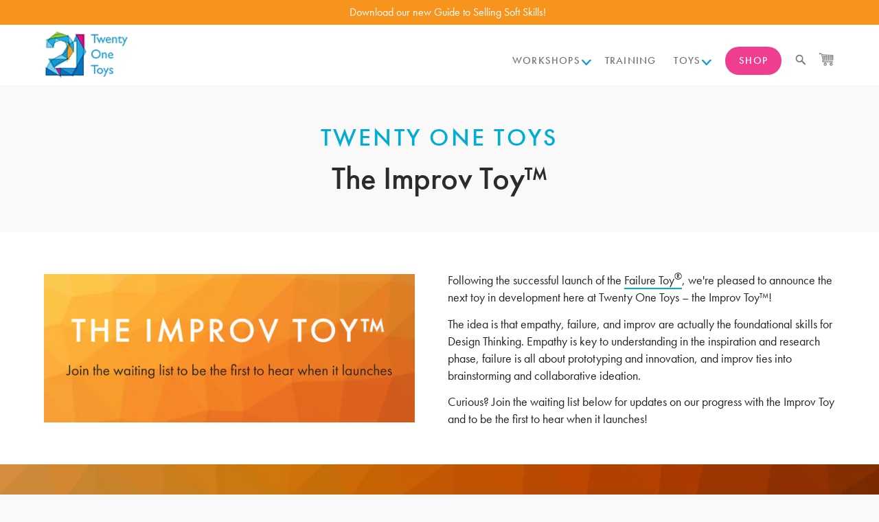

--- FILE ---
content_type: text/html; charset=utf-8
request_url: https://twentyonetoys.com/pages/improv-toy
body_size: 16184
content:


    
		
    





<!doctype html>
<!--[if lt IE 7]><html class="no-js lt-ie9 lt-ie8 lt-ie7" lang="en"> <![endif]-->
<!--[if IE 7]><html class="no-js lt-ie9 lt-ie8" lang="en"> <![endif]-->
<!--[if IE 8]><html class="no-js lt-ie9" lang="en"> <![endif]-->
<!--[if IE 9 ]><html class="ie9 no-js"> <![endif]-->
<!--[if (gt IE 9)|!(IE)]><!--> <html class="no-js"> <!--<![endif]-->
<head>

  <!-- Basic page needs ================================================== -->
  <meta charset="utf-8">
  <meta http-equiv="X-UA-Compatible" content="IE=edge,chrome=1">

  

  <!-- Title and description ================================================== -->
  <title>
  The Improv Toy &ndash; Twenty One Toys
  </title>

  
  <meta name="description" content="Now in development at Twenty One Toys, the Improv Toy is set to join the Empathy Toy and Failure Toy as a tool for teaching the foundational skills for Design Thinking. Join the waiting list to be the first to hear when the Improv Toy launches!">
  

  

  <!-- Product meta ================================================== -->
  
  

<meta property="fb:app_id" content="544469402231467" />


  <meta property="og:url" content="https://twentyonetoys.com/pages/improv-toy" />
  <meta property="og:title" content="The Improv Toy" />
  
  <meta property="og:description" content="Now in development at Twenty One Toys, the Improv Toy is set to join the Empathy Toy and Failure Toy as a tool for teaching the foundational skills for Design Thinking. Join the waiting list to be the first to hear when the Improv Toy launches!" />
  
  <meta property="og:type" content="website" />
  
    
    
    <meta property="og:image" content="https://cdn.shopify.com/s/files/1/0280/6478/files/social--improv-toy.jpeg?v=1607452236" />
  





  <meta name="twitter:card" content="summary_large_image">
  <meta name="twitter:site" content="@21toys">
  <meta name="twitter:title" content="The Improv Toy • @21Toys" />
  <meta name="twitter:description" content="Now in development at Twenty One Toys, the Improv Toy is set to join the Empathy Toy and Failure Toy as a tool for teaching the foundational skills for Design Thinking. Join the waiting list to be the first to hear when the Improv Toy launches!" />
  
  
    
    
    
    <meta property="twitter:image" content="https://cdn.shopify.com/s/files/1/0280/6478/files/social--improv-toy.jpeg?v=1607452236" />
    
  


  <!-- Helpers ================================================== -->
  
  
  	
  
  
  <link rel="shortcut icon" href="//twentyonetoys.com/cdn/shop/t/349/assets/favicon.ico?v=93594230824613896061727150505">
  <link rel="apple-touch-icon" sizes="76x76" href="//twentyonetoys.com/cdn/shop/t/349/assets/apple-touch-icon-76x76.png?v=165696675520041850871727150401">
  <link rel="apple-touch-icon" sizes="120x120" href="//twentyonetoys.com/cdn/shop/t/349/assets/apple-touch-icon-120x120.png?v=167818299884563593791727150400">
  <link rel="apple-touch-icon" sizes="152x152" href="//twentyonetoys.com/cdn/shop/t/349/assets/apple-touch-icon-152x152.png?v=142739114220310832491727150401">
  <meta name="viewport" content="width=device-width,initial-scale=1">
  
  <!-- Google Tag Manager -->
  <script>(function(w,d,s,l,i){w[l]=w[l]||[];w[l].push({'gtm.start':
  new Date().getTime(),event:'gtm.js'});var f=d.getElementsByTagName(s)[0],
  j=d.createElement(s),dl=l!='dataLayer'?'&l='+l:'';j.async=true;j.src=
  'https://www.googletagmanager.com/gtm.js?id='+i+dl;f.parentNode.insertBefore(j,f);
  })(window,document,'script','dataLayer','GTM-MMGM8D8');</script>
  <!-- End Google Tag Manager -->
    
  <!-- Fonts =========================================================== -->
  
  
  
  
  
  
  <script type="text/javascript" src="//use.typekit.net/pwf3yhe.js"></script>
  <script type="text/javascript">try{Typekit.load();}catch(e){}</script>
  
  <!-- CSS ================================================== -->
  
  <link href="//twentyonetoys.com/cdn/shop/t/349/assets/bootstrap.css?v=42779878821399293251727150666" rel="stylesheet" type="text/css" media="all" />
  <link href="//twentyonetoys.com/cdn/shop/t/349/assets/cloud-zoom.css?v=155191346335418717661727150440" rel="stylesheet" type="text/css" media="all" />
  <link href="//twentyonetoys.com/cdn/shop/t/349/assets/sweetalert.css?v=122119831839893232151727150588" rel="stylesheet" type="text/css" media="all" />
  <link href="//twentyonetoys.com/cdn/shop/t/349/assets/materialize.min.css?v=181328626978965219551727150541" rel="stylesheet" type="text/css" media="all" />
  <link href="//twentyonetoys.com/cdn/shop/t/349/assets/etoycom.css?v=116581383299276268071727150497" rel="stylesheet" type="text/css" media="all" />
  <link href="//twentyonetoys.com/cdn/shop/t/349/assets/timber.scss.css?v=166419967440174117671739217675" rel="stylesheet" type="text/css" media="all" />
  <link href="//twentyonetoys.com/cdn/shop/t/349/assets/joi-working.scss.css?v=67010432260398951481739217675" rel="stylesheet" type="text/css" media="all" />
  <link href="//twentyonetoys.com/cdn/shop/t/349/assets/searchify-1.0.css?v=44926058944853094671727150569" rel="stylesheet" type="text/css" media="all" />
  <link href="//twentyonetoys.com/cdn/shop/t/349/assets/animate.min.css?v=158169731263326056111727150399" rel="stylesheet" type="text/css" media="all" />
  <link href="//twentyonetoys.com/cdn/shop/t/349/assets/pages.css?v=41036246284052421891727150557" rel="stylesheet" type="text/css" media="all" />
  
  
  <!-- Ajaxify Cart Plugin ================================================== -->
  <link href="//twentyonetoys.com/cdn/shop/t/349/assets/ajaxify.scss.css?v=100160494329655000581727150666" rel="stylesheet" type="text/css" media="all" />
  

  <!-- Header hook for plugins ================================================== -->
  <script>window.performance && window.performance.mark && window.performance.mark('shopify.content_for_header.start');</script><meta name="google-site-verification" content="gKA_JT5iNo4l-7xZx4nXa6XxBdrXOiejzZQAJf5mYDk">
<meta id="shopify-digital-wallet" name="shopify-digital-wallet" content="/2806478/digital_wallets/dialog">
<meta name="shopify-checkout-api-token" content="37feed17f75cee7b686a53fefd5d98d6">
<script async="async" src="/checkouts/internal/preloads.js?locale=en-US"></script>
<link rel="preconnect" href="https://shop.app" crossorigin="anonymous">
<script async="async" src="https://shop.app/checkouts/internal/preloads.js?locale=en-US&shop_id=2806478" crossorigin="anonymous"></script>
<script id="apple-pay-shop-capabilities" type="application/json">{"shopId":2806478,"countryCode":"CA","currencyCode":"USD","merchantCapabilities":["supports3DS"],"merchantId":"gid:\/\/shopify\/Shop\/2806478","merchantName":"Twenty One Toys","requiredBillingContactFields":["postalAddress","email","phone"],"requiredShippingContactFields":["postalAddress","email","phone"],"shippingType":"shipping","supportedNetworks":["visa","masterCard","amex","discover","jcb"],"total":{"type":"pending","label":"Twenty One Toys","amount":"1.00"},"shopifyPaymentsEnabled":true,"supportsSubscriptions":true}</script>
<script id="shopify-features" type="application/json">{"accessToken":"37feed17f75cee7b686a53fefd5d98d6","betas":["rich-media-storefront-analytics"],"domain":"twentyonetoys.com","predictiveSearch":true,"shopId":2806478,"locale":"en"}</script>
<script>var Shopify = Shopify || {};
Shopify.shop = "twenty-one-toys.myshopify.com";
Shopify.locale = "en";
Shopify.currency = {"active":"USD","rate":"1.0"};
Shopify.country = "US";
Shopify.theme = {"name":"[Dev] w27 - Teacher's Kit - v2024-10-03","id":131114139731,"schema_name":null,"schema_version":null,"theme_store_id":null,"role":"main"};
Shopify.theme.handle = "null";
Shopify.theme.style = {"id":null,"handle":null};
Shopify.cdnHost = "twentyonetoys.com/cdn";
Shopify.routes = Shopify.routes || {};
Shopify.routes.root = "/";</script>
<script type="module">!function(o){(o.Shopify=o.Shopify||{}).modules=!0}(window);</script>
<script>!function(o){function n(){var o=[];function n(){o.push(Array.prototype.slice.apply(arguments))}return n.q=o,n}var t=o.Shopify=o.Shopify||{};t.loadFeatures=n(),t.autoloadFeatures=n()}(window);</script>
<script>
  window.ShopifyPay = window.ShopifyPay || {};
  window.ShopifyPay.apiHost = "shop.app\/pay";
  window.ShopifyPay.redirectState = null;
</script>
<script id="shop-js-analytics" type="application/json">{"pageType":"page"}</script>
<script defer="defer" async type="module" src="//twentyonetoys.com/cdn/shopifycloud/shop-js/modules/v2/client.init-shop-cart-sync_C5BV16lS.en.esm.js"></script>
<script defer="defer" async type="module" src="//twentyonetoys.com/cdn/shopifycloud/shop-js/modules/v2/chunk.common_CygWptCX.esm.js"></script>
<script type="module">
  await import("//twentyonetoys.com/cdn/shopifycloud/shop-js/modules/v2/client.init-shop-cart-sync_C5BV16lS.en.esm.js");
await import("//twentyonetoys.com/cdn/shopifycloud/shop-js/modules/v2/chunk.common_CygWptCX.esm.js");

  window.Shopify.SignInWithShop?.initShopCartSync?.({"fedCMEnabled":true,"windoidEnabled":true});

</script>
<script>
  window.Shopify = window.Shopify || {};
  if (!window.Shopify.featureAssets) window.Shopify.featureAssets = {};
  window.Shopify.featureAssets['shop-js'] = {"shop-cart-sync":["modules/v2/client.shop-cart-sync_ZFArdW7E.en.esm.js","modules/v2/chunk.common_CygWptCX.esm.js"],"init-fed-cm":["modules/v2/client.init-fed-cm_CmiC4vf6.en.esm.js","modules/v2/chunk.common_CygWptCX.esm.js"],"shop-button":["modules/v2/client.shop-button_tlx5R9nI.en.esm.js","modules/v2/chunk.common_CygWptCX.esm.js"],"shop-cash-offers":["modules/v2/client.shop-cash-offers_DOA2yAJr.en.esm.js","modules/v2/chunk.common_CygWptCX.esm.js","modules/v2/chunk.modal_D71HUcav.esm.js"],"init-windoid":["modules/v2/client.init-windoid_sURxWdc1.en.esm.js","modules/v2/chunk.common_CygWptCX.esm.js"],"shop-toast-manager":["modules/v2/client.shop-toast-manager_ClPi3nE9.en.esm.js","modules/v2/chunk.common_CygWptCX.esm.js"],"init-shop-email-lookup-coordinator":["modules/v2/client.init-shop-email-lookup-coordinator_B8hsDcYM.en.esm.js","modules/v2/chunk.common_CygWptCX.esm.js"],"init-shop-cart-sync":["modules/v2/client.init-shop-cart-sync_C5BV16lS.en.esm.js","modules/v2/chunk.common_CygWptCX.esm.js"],"avatar":["modules/v2/client.avatar_BTnouDA3.en.esm.js"],"pay-button":["modules/v2/client.pay-button_FdsNuTd3.en.esm.js","modules/v2/chunk.common_CygWptCX.esm.js"],"init-customer-accounts":["modules/v2/client.init-customer-accounts_DxDtT_ad.en.esm.js","modules/v2/client.shop-login-button_C5VAVYt1.en.esm.js","modules/v2/chunk.common_CygWptCX.esm.js","modules/v2/chunk.modal_D71HUcav.esm.js"],"init-shop-for-new-customer-accounts":["modules/v2/client.init-shop-for-new-customer-accounts_ChsxoAhi.en.esm.js","modules/v2/client.shop-login-button_C5VAVYt1.en.esm.js","modules/v2/chunk.common_CygWptCX.esm.js","modules/v2/chunk.modal_D71HUcav.esm.js"],"shop-login-button":["modules/v2/client.shop-login-button_C5VAVYt1.en.esm.js","modules/v2/chunk.common_CygWptCX.esm.js","modules/v2/chunk.modal_D71HUcav.esm.js"],"init-customer-accounts-sign-up":["modules/v2/client.init-customer-accounts-sign-up_CPSyQ0Tj.en.esm.js","modules/v2/client.shop-login-button_C5VAVYt1.en.esm.js","modules/v2/chunk.common_CygWptCX.esm.js","modules/v2/chunk.modal_D71HUcav.esm.js"],"shop-follow-button":["modules/v2/client.shop-follow-button_Cva4Ekp9.en.esm.js","modules/v2/chunk.common_CygWptCX.esm.js","modules/v2/chunk.modal_D71HUcav.esm.js"],"checkout-modal":["modules/v2/client.checkout-modal_BPM8l0SH.en.esm.js","modules/v2/chunk.common_CygWptCX.esm.js","modules/v2/chunk.modal_D71HUcav.esm.js"],"lead-capture":["modules/v2/client.lead-capture_Bi8yE_yS.en.esm.js","modules/v2/chunk.common_CygWptCX.esm.js","modules/v2/chunk.modal_D71HUcav.esm.js"],"shop-login":["modules/v2/client.shop-login_D6lNrXab.en.esm.js","modules/v2/chunk.common_CygWptCX.esm.js","modules/v2/chunk.modal_D71HUcav.esm.js"],"payment-terms":["modules/v2/client.payment-terms_CZxnsJam.en.esm.js","modules/v2/chunk.common_CygWptCX.esm.js","modules/v2/chunk.modal_D71HUcav.esm.js"]};
</script>
<script>(function() {
  var isLoaded = false;
  function asyncLoad() {
    if (isLoaded) return;
    isLoaded = true;
    var urls = ["https:\/\/chimpstatic.com\/mcjs-connected\/js\/users\/e365bcf7f36822d94e280751a\/ffadf186213cba73cee4743a0.js?shop=twenty-one-toys.myshopify.com","https:\/\/cdn-bundler.nice-team.net\/app\/js\/bundler.js?shop=twenty-one-toys.myshopify.com","https:\/\/design-packs.herokuapp.com\/design_packs_file.js?shop=twenty-one-toys.myshopify.com"];
    for (var i = 0; i < urls.length; i++) {
      var s = document.createElement('script');
      s.type = 'text/javascript';
      s.async = true;
      s.src = urls[i];
      var x = document.getElementsByTagName('script')[0];
      x.parentNode.insertBefore(s, x);
    }
  };
  if(window.attachEvent) {
    window.attachEvent('onload', asyncLoad);
  } else {
    window.addEventListener('load', asyncLoad, false);
  }
})();</script>
<script id="__st">var __st={"a":2806478,"offset":-18000,"reqid":"9b0ca103-a758-4e53-bcff-0df59a068bde-1768828211","pageurl":"twentyonetoys.com\/pages\/improv-toy","s":"pages-46269792339","u":"7e094d408382","p":"page","rtyp":"page","rid":46269792339};</script>
<script>window.ShopifyPaypalV4VisibilityTracking = true;</script>
<script id="captcha-bootstrap">!function(){'use strict';const t='contact',e='account',n='new_comment',o=[[t,t],['blogs',n],['comments',n],[t,'customer']],c=[[e,'customer_login'],[e,'guest_login'],[e,'recover_customer_password'],[e,'create_customer']],r=t=>t.map((([t,e])=>`form[action*='/${t}']:not([data-nocaptcha='true']) input[name='form_type'][value='${e}']`)).join(','),a=t=>()=>t?[...document.querySelectorAll(t)].map((t=>t.form)):[];function s(){const t=[...o],e=r(t);return a(e)}const i='password',u='form_key',d=['recaptcha-v3-token','g-recaptcha-response','h-captcha-response',i],f=()=>{try{return window.sessionStorage}catch{return}},m='__shopify_v',_=t=>t.elements[u];function p(t,e,n=!1){try{const o=window.sessionStorage,c=JSON.parse(o.getItem(e)),{data:r}=function(t){const{data:e,action:n}=t;return t[m]||n?{data:e,action:n}:{data:t,action:n}}(c);for(const[e,n]of Object.entries(r))t.elements[e]&&(t.elements[e].value=n);n&&o.removeItem(e)}catch(o){console.error('form repopulation failed',{error:o})}}const l='form_type',E='cptcha';function T(t){t.dataset[E]=!0}const w=window,h=w.document,L='Shopify',v='ce_forms',y='captcha';let A=!1;((t,e)=>{const n=(g='f06e6c50-85a8-45c8-87d0-21a2b65856fe',I='https://cdn.shopify.com/shopifycloud/storefront-forms-hcaptcha/ce_storefront_forms_captcha_hcaptcha.v1.5.2.iife.js',D={infoText:'Protected by hCaptcha',privacyText:'Privacy',termsText:'Terms'},(t,e,n)=>{const o=w[L][v],c=o.bindForm;if(c)return c(t,g,e,D).then(n);var r;o.q.push([[t,g,e,D],n]),r=I,A||(h.body.append(Object.assign(h.createElement('script'),{id:'captcha-provider',async:!0,src:r})),A=!0)});var g,I,D;w[L]=w[L]||{},w[L][v]=w[L][v]||{},w[L][v].q=[],w[L][y]=w[L][y]||{},w[L][y].protect=function(t,e){n(t,void 0,e),T(t)},Object.freeze(w[L][y]),function(t,e,n,w,h,L){const[v,y,A,g]=function(t,e,n){const i=e?o:[],u=t?c:[],d=[...i,...u],f=r(d),m=r(i),_=r(d.filter((([t,e])=>n.includes(e))));return[a(f),a(m),a(_),s()]}(w,h,L),I=t=>{const e=t.target;return e instanceof HTMLFormElement?e:e&&e.form},D=t=>v().includes(t);t.addEventListener('submit',(t=>{const e=I(t);if(!e)return;const n=D(e)&&!e.dataset.hcaptchaBound&&!e.dataset.recaptchaBound,o=_(e),c=g().includes(e)&&(!o||!o.value);(n||c)&&t.preventDefault(),c&&!n&&(function(t){try{if(!f())return;!function(t){const e=f();if(!e)return;const n=_(t);if(!n)return;const o=n.value;o&&e.removeItem(o)}(t);const e=Array.from(Array(32),(()=>Math.random().toString(36)[2])).join('');!function(t,e){_(t)||t.append(Object.assign(document.createElement('input'),{type:'hidden',name:u})),t.elements[u].value=e}(t,e),function(t,e){const n=f();if(!n)return;const o=[...t.querySelectorAll(`input[type='${i}']`)].map((({name:t})=>t)),c=[...d,...o],r={};for(const[a,s]of new FormData(t).entries())c.includes(a)||(r[a]=s);n.setItem(e,JSON.stringify({[m]:1,action:t.action,data:r}))}(t,e)}catch(e){console.error('failed to persist form',e)}}(e),e.submit())}));const S=(t,e)=>{t&&!t.dataset[E]&&(n(t,e.some((e=>e===t))),T(t))};for(const o of['focusin','change'])t.addEventListener(o,(t=>{const e=I(t);D(e)&&S(e,y())}));const B=e.get('form_key'),M=e.get(l),P=B&&M;t.addEventListener('DOMContentLoaded',(()=>{const t=y();if(P)for(const e of t)e.elements[l].value===M&&p(e,B);[...new Set([...A(),...v().filter((t=>'true'===t.dataset.shopifyCaptcha))])].forEach((e=>S(e,t)))}))}(h,new URLSearchParams(w.location.search),n,t,e,['guest_login'])})(!0,!0)}();</script>
<script integrity="sha256-4kQ18oKyAcykRKYeNunJcIwy7WH5gtpwJnB7kiuLZ1E=" data-source-attribution="shopify.loadfeatures" defer="defer" src="//twentyonetoys.com/cdn/shopifycloud/storefront/assets/storefront/load_feature-a0a9edcb.js" crossorigin="anonymous"></script>
<script crossorigin="anonymous" defer="defer" src="//twentyonetoys.com/cdn/shopifycloud/storefront/assets/shopify_pay/storefront-65b4c6d7.js?v=20250812"></script>
<script data-source-attribution="shopify.dynamic_checkout.dynamic.init">var Shopify=Shopify||{};Shopify.PaymentButton=Shopify.PaymentButton||{isStorefrontPortableWallets:!0,init:function(){window.Shopify.PaymentButton.init=function(){};var t=document.createElement("script");t.src="https://twentyonetoys.com/cdn/shopifycloud/portable-wallets/latest/portable-wallets.en.js",t.type="module",document.head.appendChild(t)}};
</script>
<script data-source-attribution="shopify.dynamic_checkout.buyer_consent">
  function portableWalletsHideBuyerConsent(e){var t=document.getElementById("shopify-buyer-consent"),n=document.getElementById("shopify-subscription-policy-button");t&&n&&(t.classList.add("hidden"),t.setAttribute("aria-hidden","true"),n.removeEventListener("click",e))}function portableWalletsShowBuyerConsent(e){var t=document.getElementById("shopify-buyer-consent"),n=document.getElementById("shopify-subscription-policy-button");t&&n&&(t.classList.remove("hidden"),t.removeAttribute("aria-hidden"),n.addEventListener("click",e))}window.Shopify?.PaymentButton&&(window.Shopify.PaymentButton.hideBuyerConsent=portableWalletsHideBuyerConsent,window.Shopify.PaymentButton.showBuyerConsent=portableWalletsShowBuyerConsent);
</script>
<script data-source-attribution="shopify.dynamic_checkout.cart.bootstrap">document.addEventListener("DOMContentLoaded",(function(){function t(){return document.querySelector("shopify-accelerated-checkout-cart, shopify-accelerated-checkout")}if(t())Shopify.PaymentButton.init();else{new MutationObserver((function(e,n){t()&&(Shopify.PaymentButton.init(),n.disconnect())})).observe(document.body,{childList:!0,subtree:!0})}}));
</script>
<link id="shopify-accelerated-checkout-styles" rel="stylesheet" media="screen" href="https://twentyonetoys.com/cdn/shopifycloud/portable-wallets/latest/accelerated-checkout-backwards-compat.css" crossorigin="anonymous">
<style id="shopify-accelerated-checkout-cart">
        #shopify-buyer-consent {
  margin-top: 1em;
  display: inline-block;
  width: 100%;
}

#shopify-buyer-consent.hidden {
  display: none;
}

#shopify-subscription-policy-button {
  background: none;
  border: none;
  padding: 0;
  text-decoration: underline;
  font-size: inherit;
  cursor: pointer;
}

#shopify-subscription-policy-button::before {
  box-shadow: none;
}

      </style>

<script>window.performance && window.performance.mark && window.performance.mark('shopify.content_for_header.end');</script>

  <!--[if lt IE 9]>
  <script src="//html5shiv.googlecode.com/svn/trunk/html5.js" type="text/javascript"></script>
  <![endif]-->

  <!-- Google verification ================================================== -->
  <meta name="google-site-verification" content="XavIV35CLXZpUKWOLQZFbsqWmKNSSOa9BCJfBsBBNTU" />
  
  
  

  
  <script src="//ajax.googleapis.com/ajax/libs/jquery/1.11.0/jquery.min.js" type="text/javascript"></script>
  
  
  <script src="https://wchat.freshchat.com/js/widget.js"></script>
  
<link rel="preload" href="//twentyonetoys.com/cdn/shop/t/349/assets/design-pack-styles.css?v=148504728953257082211727150453" as="style">
<link href="//twentyonetoys.com/cdn/shop/t/349/assets/design-pack-styles.css?v=148504728953257082211727150453" rel="stylesheet" type="text/css" media="all" /> 
<!-- BEGIN app block: shopify://apps/klaviyo-email-marketing-sms/blocks/klaviyo-onsite-embed/2632fe16-c075-4321-a88b-50b567f42507 -->












  <script async src="https://static.klaviyo.com/onsite/js/X7v7FR/klaviyo.js?company_id=X7v7FR"></script>
  <script>!function(){if(!window.klaviyo){window._klOnsite=window._klOnsite||[];try{window.klaviyo=new Proxy({},{get:function(n,i){return"push"===i?function(){var n;(n=window._klOnsite).push.apply(n,arguments)}:function(){for(var n=arguments.length,o=new Array(n),w=0;w<n;w++)o[w]=arguments[w];var t="function"==typeof o[o.length-1]?o.pop():void 0,e=new Promise((function(n){window._klOnsite.push([i].concat(o,[function(i){t&&t(i),n(i)}]))}));return e}}})}catch(n){window.klaviyo=window.klaviyo||[],window.klaviyo.push=function(){var n;(n=window._klOnsite).push.apply(n,arguments)}}}}();</script>

  




  <script>
    window.klaviyoReviewsProductDesignMode = false
  </script>







<!-- END app block --><link rel="canonical" href="https://twentyonetoys.com/pages/improv-toy">
<link href="https://monorail-edge.shopifysvc.com" rel="dns-prefetch">
<script>(function(){if ("sendBeacon" in navigator && "performance" in window) {try {var session_token_from_headers = performance.getEntriesByType('navigation')[0].serverTiming.find(x => x.name == '_s').description;} catch {var session_token_from_headers = undefined;}var session_cookie_matches = document.cookie.match(/_shopify_s=([^;]*)/);var session_token_from_cookie = session_cookie_matches && session_cookie_matches.length === 2 ? session_cookie_matches[1] : "";var session_token = session_token_from_headers || session_token_from_cookie || "";function handle_abandonment_event(e) {var entries = performance.getEntries().filter(function(entry) {return /monorail-edge.shopifysvc.com/.test(entry.name);});if (!window.abandonment_tracked && entries.length === 0) {window.abandonment_tracked = true;var currentMs = Date.now();var navigation_start = performance.timing.navigationStart;var payload = {shop_id: 2806478,url: window.location.href,navigation_start,duration: currentMs - navigation_start,session_token,page_type: "page"};window.navigator.sendBeacon("https://monorail-edge.shopifysvc.com/v1/produce", JSON.stringify({schema_id: "online_store_buyer_site_abandonment/1.1",payload: payload,metadata: {event_created_at_ms: currentMs,event_sent_at_ms: currentMs}}));}}window.addEventListener('pagehide', handle_abandonment_event);}}());</script>
<script id="web-pixels-manager-setup">(function e(e,d,r,n,o){if(void 0===o&&(o={}),!Boolean(null===(a=null===(i=window.Shopify)||void 0===i?void 0:i.analytics)||void 0===a?void 0:a.replayQueue)){var i,a;window.Shopify=window.Shopify||{};var t=window.Shopify;t.analytics=t.analytics||{};var s=t.analytics;s.replayQueue=[],s.publish=function(e,d,r){return s.replayQueue.push([e,d,r]),!0};try{self.performance.mark("wpm:start")}catch(e){}var l=function(){var e={modern:/Edge?\/(1{2}[4-9]|1[2-9]\d|[2-9]\d{2}|\d{4,})\.\d+(\.\d+|)|Firefox\/(1{2}[4-9]|1[2-9]\d|[2-9]\d{2}|\d{4,})\.\d+(\.\d+|)|Chrom(ium|e)\/(9{2}|\d{3,})\.\d+(\.\d+|)|(Maci|X1{2}).+ Version\/(15\.\d+|(1[6-9]|[2-9]\d|\d{3,})\.\d+)([,.]\d+|)( \(\w+\)|)( Mobile\/\w+|) Safari\/|Chrome.+OPR\/(9{2}|\d{3,})\.\d+\.\d+|(CPU[ +]OS|iPhone[ +]OS|CPU[ +]iPhone|CPU IPhone OS|CPU iPad OS)[ +]+(15[._]\d+|(1[6-9]|[2-9]\d|\d{3,})[._]\d+)([._]\d+|)|Android:?[ /-](13[3-9]|1[4-9]\d|[2-9]\d{2}|\d{4,})(\.\d+|)(\.\d+|)|Android.+Firefox\/(13[5-9]|1[4-9]\d|[2-9]\d{2}|\d{4,})\.\d+(\.\d+|)|Android.+Chrom(ium|e)\/(13[3-9]|1[4-9]\d|[2-9]\d{2}|\d{4,})\.\d+(\.\d+|)|SamsungBrowser\/([2-9]\d|\d{3,})\.\d+/,legacy:/Edge?\/(1[6-9]|[2-9]\d|\d{3,})\.\d+(\.\d+|)|Firefox\/(5[4-9]|[6-9]\d|\d{3,})\.\d+(\.\d+|)|Chrom(ium|e)\/(5[1-9]|[6-9]\d|\d{3,})\.\d+(\.\d+|)([\d.]+$|.*Safari\/(?![\d.]+ Edge\/[\d.]+$))|(Maci|X1{2}).+ Version\/(10\.\d+|(1[1-9]|[2-9]\d|\d{3,})\.\d+)([,.]\d+|)( \(\w+\)|)( Mobile\/\w+|) Safari\/|Chrome.+OPR\/(3[89]|[4-9]\d|\d{3,})\.\d+\.\d+|(CPU[ +]OS|iPhone[ +]OS|CPU[ +]iPhone|CPU IPhone OS|CPU iPad OS)[ +]+(10[._]\d+|(1[1-9]|[2-9]\d|\d{3,})[._]\d+)([._]\d+|)|Android:?[ /-](13[3-9]|1[4-9]\d|[2-9]\d{2}|\d{4,})(\.\d+|)(\.\d+|)|Mobile Safari.+OPR\/([89]\d|\d{3,})\.\d+\.\d+|Android.+Firefox\/(13[5-9]|1[4-9]\d|[2-9]\d{2}|\d{4,})\.\d+(\.\d+|)|Android.+Chrom(ium|e)\/(13[3-9]|1[4-9]\d|[2-9]\d{2}|\d{4,})\.\d+(\.\d+|)|Android.+(UC? ?Browser|UCWEB|U3)[ /]?(15\.([5-9]|\d{2,})|(1[6-9]|[2-9]\d|\d{3,})\.\d+)\.\d+|SamsungBrowser\/(5\.\d+|([6-9]|\d{2,})\.\d+)|Android.+MQ{2}Browser\/(14(\.(9|\d{2,})|)|(1[5-9]|[2-9]\d|\d{3,})(\.\d+|))(\.\d+|)|K[Aa][Ii]OS\/(3\.\d+|([4-9]|\d{2,})\.\d+)(\.\d+|)/},d=e.modern,r=e.legacy,n=navigator.userAgent;return n.match(d)?"modern":n.match(r)?"legacy":"unknown"}(),u="modern"===l?"modern":"legacy",c=(null!=n?n:{modern:"",legacy:""})[u],f=function(e){return[e.baseUrl,"/wpm","/b",e.hashVersion,"modern"===e.buildTarget?"m":"l",".js"].join("")}({baseUrl:d,hashVersion:r,buildTarget:u}),m=function(e){var d=e.version,r=e.bundleTarget,n=e.surface,o=e.pageUrl,i=e.monorailEndpoint;return{emit:function(e){var a=e.status,t=e.errorMsg,s=(new Date).getTime(),l=JSON.stringify({metadata:{event_sent_at_ms:s},events:[{schema_id:"web_pixels_manager_load/3.1",payload:{version:d,bundle_target:r,page_url:o,status:a,surface:n,error_msg:t},metadata:{event_created_at_ms:s}}]});if(!i)return console&&console.warn&&console.warn("[Web Pixels Manager] No Monorail endpoint provided, skipping logging."),!1;try{return self.navigator.sendBeacon.bind(self.navigator)(i,l)}catch(e){}var u=new XMLHttpRequest;try{return u.open("POST",i,!0),u.setRequestHeader("Content-Type","text/plain"),u.send(l),!0}catch(e){return console&&console.warn&&console.warn("[Web Pixels Manager] Got an unhandled error while logging to Monorail."),!1}}}}({version:r,bundleTarget:l,surface:e.surface,pageUrl:self.location.href,monorailEndpoint:e.monorailEndpoint});try{o.browserTarget=l,function(e){var d=e.src,r=e.async,n=void 0===r||r,o=e.onload,i=e.onerror,a=e.sri,t=e.scriptDataAttributes,s=void 0===t?{}:t,l=document.createElement("script"),u=document.querySelector("head"),c=document.querySelector("body");if(l.async=n,l.src=d,a&&(l.integrity=a,l.crossOrigin="anonymous"),s)for(var f in s)if(Object.prototype.hasOwnProperty.call(s,f))try{l.dataset[f]=s[f]}catch(e){}if(o&&l.addEventListener("load",o),i&&l.addEventListener("error",i),u)u.appendChild(l);else{if(!c)throw new Error("Did not find a head or body element to append the script");c.appendChild(l)}}({src:f,async:!0,onload:function(){if(!function(){var e,d;return Boolean(null===(d=null===(e=window.Shopify)||void 0===e?void 0:e.analytics)||void 0===d?void 0:d.initialized)}()){var d=window.webPixelsManager.init(e)||void 0;if(d){var r=window.Shopify.analytics;r.replayQueue.forEach((function(e){var r=e[0],n=e[1],o=e[2];d.publishCustomEvent(r,n,o)})),r.replayQueue=[],r.publish=d.publishCustomEvent,r.visitor=d.visitor,r.initialized=!0}}},onerror:function(){return m.emit({status:"failed",errorMsg:"".concat(f," has failed to load")})},sri:function(e){var d=/^sha384-[A-Za-z0-9+/=]+$/;return"string"==typeof e&&d.test(e)}(c)?c:"",scriptDataAttributes:o}),m.emit({status:"loading"})}catch(e){m.emit({status:"failed",errorMsg:(null==e?void 0:e.message)||"Unknown error"})}}})({shopId: 2806478,storefrontBaseUrl: "https://twentyonetoys.com",extensionsBaseUrl: "https://extensions.shopifycdn.com/cdn/shopifycloud/web-pixels-manager",monorailEndpoint: "https://monorail-edge.shopifysvc.com/unstable/produce_batch",surface: "storefront-renderer",enabledBetaFlags: ["2dca8a86"],webPixelsConfigList: [{"id":"1572798547","configuration":"{\"accountID\":\"X7v7FR\",\"webPixelConfig\":\"eyJlbmFibGVBZGRlZFRvQ2FydEV2ZW50cyI6IHRydWV9\"}","eventPayloadVersion":"v1","runtimeContext":"STRICT","scriptVersion":"524f6c1ee37bacdca7657a665bdca589","type":"APP","apiClientId":123074,"privacyPurposes":["ANALYTICS","MARKETING"],"dataSharingAdjustments":{"protectedCustomerApprovalScopes":["read_customer_address","read_customer_email","read_customer_name","read_customer_personal_data","read_customer_phone"]}},{"id":"375750739","configuration":"{\"config\":\"{\\\"pixel_id\\\":\\\"G-EPFX8B4HJ9\\\",\\\"target_country\\\":\\\"US\\\",\\\"gtag_events\\\":[{\\\"type\\\":\\\"begin_checkout\\\",\\\"action_label\\\":\\\"G-EPFX8B4HJ9\\\"},{\\\"type\\\":\\\"search\\\",\\\"action_label\\\":\\\"G-EPFX8B4HJ9\\\"},{\\\"type\\\":\\\"view_item\\\",\\\"action_label\\\":[\\\"G-EPFX8B4HJ9\\\",\\\"MC-QLH4771NZS\\\"]},{\\\"type\\\":\\\"purchase\\\",\\\"action_label\\\":[\\\"G-EPFX8B4HJ9\\\",\\\"MC-QLH4771NZS\\\"]},{\\\"type\\\":\\\"page_view\\\",\\\"action_label\\\":[\\\"G-EPFX8B4HJ9\\\",\\\"MC-QLH4771NZS\\\"]},{\\\"type\\\":\\\"add_payment_info\\\",\\\"action_label\\\":\\\"G-EPFX8B4HJ9\\\"},{\\\"type\\\":\\\"add_to_cart\\\",\\\"action_label\\\":\\\"G-EPFX8B4HJ9\\\"}],\\\"enable_monitoring_mode\\\":false}\"}","eventPayloadVersion":"v1","runtimeContext":"OPEN","scriptVersion":"b2a88bafab3e21179ed38636efcd8a93","type":"APP","apiClientId":1780363,"privacyPurposes":[],"dataSharingAdjustments":{"protectedCustomerApprovalScopes":["read_customer_address","read_customer_email","read_customer_name","read_customer_personal_data","read_customer_phone"]}},{"id":"shopify-app-pixel","configuration":"{}","eventPayloadVersion":"v1","runtimeContext":"STRICT","scriptVersion":"0450","apiClientId":"shopify-pixel","type":"APP","privacyPurposes":["ANALYTICS","MARKETING"]},{"id":"shopify-custom-pixel","eventPayloadVersion":"v1","runtimeContext":"LAX","scriptVersion":"0450","apiClientId":"shopify-pixel","type":"CUSTOM","privacyPurposes":["ANALYTICS","MARKETING"]}],isMerchantRequest: false,initData: {"shop":{"name":"Twenty One Toys","paymentSettings":{"currencyCode":"USD"},"myshopifyDomain":"twenty-one-toys.myshopify.com","countryCode":"CA","storefrontUrl":"https:\/\/twentyonetoys.com"},"customer":null,"cart":null,"checkout":null,"productVariants":[],"purchasingCompany":null},},"https://twentyonetoys.com/cdn","fcfee988w5aeb613cpc8e4bc33m6693e112",{"modern":"","legacy":""},{"shopId":"2806478","storefrontBaseUrl":"https:\/\/twentyonetoys.com","extensionBaseUrl":"https:\/\/extensions.shopifycdn.com\/cdn\/shopifycloud\/web-pixels-manager","surface":"storefront-renderer","enabledBetaFlags":"[\"2dca8a86\"]","isMerchantRequest":"false","hashVersion":"fcfee988w5aeb613cpc8e4bc33m6693e112","publish":"custom","events":"[[\"page_viewed\",{}]]"});</script><script>
  window.ShopifyAnalytics = window.ShopifyAnalytics || {};
  window.ShopifyAnalytics.meta = window.ShopifyAnalytics.meta || {};
  window.ShopifyAnalytics.meta.currency = 'USD';
  var meta = {"page":{"pageType":"page","resourceType":"page","resourceId":46269792339,"requestId":"9b0ca103-a758-4e53-bcff-0df59a068bde-1768828211"}};
  for (var attr in meta) {
    window.ShopifyAnalytics.meta[attr] = meta[attr];
  }
</script>
<script class="analytics">
  (function () {
    var customDocumentWrite = function(content) {
      var jquery = null;

      if (window.jQuery) {
        jquery = window.jQuery;
      } else if (window.Checkout && window.Checkout.$) {
        jquery = window.Checkout.$;
      }

      if (jquery) {
        jquery('body').append(content);
      }
    };

    var hasLoggedConversion = function(token) {
      if (token) {
        return document.cookie.indexOf('loggedConversion=' + token) !== -1;
      }
      return false;
    }

    var setCookieIfConversion = function(token) {
      if (token) {
        var twoMonthsFromNow = new Date(Date.now());
        twoMonthsFromNow.setMonth(twoMonthsFromNow.getMonth() + 2);

        document.cookie = 'loggedConversion=' + token + '; expires=' + twoMonthsFromNow;
      }
    }

    var trekkie = window.ShopifyAnalytics.lib = window.trekkie = window.trekkie || [];
    if (trekkie.integrations) {
      return;
    }
    trekkie.methods = [
      'identify',
      'page',
      'ready',
      'track',
      'trackForm',
      'trackLink'
    ];
    trekkie.factory = function(method) {
      return function() {
        var args = Array.prototype.slice.call(arguments);
        args.unshift(method);
        trekkie.push(args);
        return trekkie;
      };
    };
    for (var i = 0; i < trekkie.methods.length; i++) {
      var key = trekkie.methods[i];
      trekkie[key] = trekkie.factory(key);
    }
    trekkie.load = function(config) {
      trekkie.config = config || {};
      trekkie.config.initialDocumentCookie = document.cookie;
      var first = document.getElementsByTagName('script')[0];
      var script = document.createElement('script');
      script.type = 'text/javascript';
      script.onerror = function(e) {
        var scriptFallback = document.createElement('script');
        scriptFallback.type = 'text/javascript';
        scriptFallback.onerror = function(error) {
                var Monorail = {
      produce: function produce(monorailDomain, schemaId, payload) {
        var currentMs = new Date().getTime();
        var event = {
          schema_id: schemaId,
          payload: payload,
          metadata: {
            event_created_at_ms: currentMs,
            event_sent_at_ms: currentMs
          }
        };
        return Monorail.sendRequest("https://" + monorailDomain + "/v1/produce", JSON.stringify(event));
      },
      sendRequest: function sendRequest(endpointUrl, payload) {
        // Try the sendBeacon API
        if (window && window.navigator && typeof window.navigator.sendBeacon === 'function' && typeof window.Blob === 'function' && !Monorail.isIos12()) {
          var blobData = new window.Blob([payload], {
            type: 'text/plain'
          });

          if (window.navigator.sendBeacon(endpointUrl, blobData)) {
            return true;
          } // sendBeacon was not successful

        } // XHR beacon

        var xhr = new XMLHttpRequest();

        try {
          xhr.open('POST', endpointUrl);
          xhr.setRequestHeader('Content-Type', 'text/plain');
          xhr.send(payload);
        } catch (e) {
          console.log(e);
        }

        return false;
      },
      isIos12: function isIos12() {
        return window.navigator.userAgent.lastIndexOf('iPhone; CPU iPhone OS 12_') !== -1 || window.navigator.userAgent.lastIndexOf('iPad; CPU OS 12_') !== -1;
      }
    };
    Monorail.produce('monorail-edge.shopifysvc.com',
      'trekkie_storefront_load_errors/1.1',
      {shop_id: 2806478,
      theme_id: 131114139731,
      app_name: "storefront",
      context_url: window.location.href,
      source_url: "//twentyonetoys.com/cdn/s/trekkie.storefront.cd680fe47e6c39ca5d5df5f0a32d569bc48c0f27.min.js"});

        };
        scriptFallback.async = true;
        scriptFallback.src = '//twentyonetoys.com/cdn/s/trekkie.storefront.cd680fe47e6c39ca5d5df5f0a32d569bc48c0f27.min.js';
        first.parentNode.insertBefore(scriptFallback, first);
      };
      script.async = true;
      script.src = '//twentyonetoys.com/cdn/s/trekkie.storefront.cd680fe47e6c39ca5d5df5f0a32d569bc48c0f27.min.js';
      first.parentNode.insertBefore(script, first);
    };
    trekkie.load(
      {"Trekkie":{"appName":"storefront","development":false,"defaultAttributes":{"shopId":2806478,"isMerchantRequest":null,"themeId":131114139731,"themeCityHash":"200714933843908458","contentLanguage":"en","currency":"USD","eventMetadataId":"154bd5f5-a7e1-4c23-b05e-add92d3ad4ba"},"isServerSideCookieWritingEnabled":true,"monorailRegion":"shop_domain","enabledBetaFlags":["65f19447"]},"Session Attribution":{},"S2S":{"facebookCapiEnabled":false,"source":"trekkie-storefront-renderer","apiClientId":580111}}
    );

    var loaded = false;
    trekkie.ready(function() {
      if (loaded) return;
      loaded = true;

      window.ShopifyAnalytics.lib = window.trekkie;

      var originalDocumentWrite = document.write;
      document.write = customDocumentWrite;
      try { window.ShopifyAnalytics.merchantGoogleAnalytics.call(this); } catch(error) {};
      document.write = originalDocumentWrite;

      window.ShopifyAnalytics.lib.page(null,{"pageType":"page","resourceType":"page","resourceId":46269792339,"requestId":"9b0ca103-a758-4e53-bcff-0df59a068bde-1768828211","shopifyEmitted":true});

      var match = window.location.pathname.match(/checkouts\/(.+)\/(thank_you|post_purchase)/)
      var token = match? match[1]: undefined;
      if (!hasLoggedConversion(token)) {
        setCookieIfConversion(token);
        
      }
    });


        var eventsListenerScript = document.createElement('script');
        eventsListenerScript.async = true;
        eventsListenerScript.src = "//twentyonetoys.com/cdn/shopifycloud/storefront/assets/shop_events_listener-3da45d37.js";
        document.getElementsByTagName('head')[0].appendChild(eventsListenerScript);

})();</script>
  <script>
  if (!window.ga || (window.ga && typeof window.ga !== 'function')) {
    window.ga = function ga() {
      (window.ga.q = window.ga.q || []).push(arguments);
      if (window.Shopify && window.Shopify.analytics && typeof window.Shopify.analytics.publish === 'function') {
        window.Shopify.analytics.publish("ga_stub_called", {}, {sendTo: "google_osp_migration"});
      }
      console.error("Shopify's Google Analytics stub called with:", Array.from(arguments), "\nSee https://help.shopify.com/manual/promoting-marketing/pixels/pixel-migration#google for more information.");
    };
    if (window.Shopify && window.Shopify.analytics && typeof window.Shopify.analytics.publish === 'function') {
      window.Shopify.analytics.publish("ga_stub_initialized", {}, {sendTo: "google_osp_migration"});
    }
  }
</script>
<script
  defer
  src="https://twentyonetoys.com/cdn/shopifycloud/perf-kit/shopify-perf-kit-3.0.4.min.js"
  data-application="storefront-renderer"
  data-shop-id="2806478"
  data-render-region="gcp-us-central1"
  data-page-type="page"
  data-theme-instance-id="131114139731"
  data-theme-name=""
  data-theme-version=""
  data-monorail-region="shop_domain"
  data-resource-timing-sampling-rate="10"
  data-shs="true"
  data-shs-beacon="true"
  data-shs-export-with-fetch="true"
  data-shs-logs-sample-rate="1"
  data-shs-beacon-endpoint="https://twentyonetoys.com/api/collect"
></script>
</head>


<body id="the-improv-toy" class="template-page" >
  <!-- Google Tag Manager (noscript) -->
  <noscript><iframe src="https://www.googletagmanager.com/ns.html?id=GTM-MMGM8D8"
  height="0" width="0" style="display:none;visibility:hidden"></iframe></noscript>
  <!-- End Google Tag Manager (noscript) -->
  <div class="grid">
    <div class="grid-item medium--two-third small--three-quarters large--hide">
      <nav class="panel-group menu push-menu-right" id="mobile-menu">
        <ul class="collapsible" data-collapsible="accordion">
          

           <!-- main-menu-2023 main-nav-->
            
            
            
              <li class="sub-parent">
                <a href="/pages/professional-development-play-workshops">Workshops</a><i class="collapsible-header sub-toggle ">+</i>
                <ul id="subWorkshops" class="collapsible-body">
                  
                    <li><a href="https://twentyonetoys.com/pages/empathy-toy-professional-development-workshops">Empathy Toy® Workshops</a></li>
                  
                    <li><a href="https://twentyonetoys.com/pages/failure-toy-professional-development-workshops">Failure Toy® Workshops</a></li>
                  
                    <li><a href="https://twentyonetoys.com/pages/request-a-quote">Request a Quote</a></li>
                  
                    <li><a href="/pages/book-consultation">Book a call</a></li>
                  
                </ul>
              </li>
            
           <!-- main-menu-2023 main-nav-->
            
            
            
              <li>
                <a href="/pages/empathy-toy-training">Training</a>
              </li>
            
           <!-- main-menu-2023 main-nav-->
            
            
            
              <li class="sub-parent">
                <a href="/pages/toys-games-play-based-learning">Toys</a><i class="collapsible-header sub-toggle ">+</i>
                <ul id="subToys" class="collapsible-body">
                  
                    <li><a href="https://twentyonetoys.com/pages/empathy-toy-facilitator-s-kit">Empathy Toy®</a></li>
                  
                    <li><a href="https://twentyonetoys.com/pages/failure-toy">Failure Toy®</a></li>
                  
                    <li><a href="/pages/improv-toy">Improv Toy</a></li>
                  
                    <li><a href="https://twentyonetoys.com/pages/the-empathy-toy-teachers-kit">Teachers Kit</a></li>
                  
                </ul>
              </li>
            
           <!-- main-menu-2023 main-nav-->
            
            
            
              <li>
                <a href="/pages/shop-toys-games-teaching-21st-century-skills">Shop</a>
              </li>
            
          

        </ul>
      </nav>      
    </div>
  </div>
<div id="wrapper">
  <header class="site-header" role="banner">
    <div class="utility-belt">
      <div class="wrapper">
        <div class="grid">
            <div class="grid-item center">
	<div class="grid-item center">
	  <p class="promo-teaser"><a href="https://twentyonetoys.com/pages/download-the-guide-to-selling-soft-skills-for-your-team">Download our new Guide to Selling Soft Skills!</a></p>
	</div>
</div>


        </div>
      </div>
    </div>
    <nav class="nav-bar medium-down--hide" role="navigation">
      <div class="wrapper">
        <div class="grid medium-down--hide">
          <h4 class="header-logo left grid-item one-sixth">
            
              <a href="/">
                <img src="//twentyonetoys.com/cdn/shop/t/349/assets/logo.png?v=80095751402816791811727150537" alt="Twenty One Toys" height="83" width="160"/>
              </a>
            
          </h4>
          <div class="right grid-item five-sixths">
            
<ul class="site-nav">
  
    
    
    
      <li class="drop-nav">
        <a href="/pages/professional-development-play-workshops">Workshops</a>
        <ul class="site-nav--dropdown">
          
            <li><a href="https://twentyonetoys.com/pages/empathy-toy-professional-development-workshops">Empathy Toy® Workshops</a></li>
          
            <li><a href="https://twentyonetoys.com/pages/failure-toy-professional-development-workshops">Failure Toy® Workshops</a></li>
          
            <li><a href="https://twentyonetoys.com/pages/request-a-quote">Request a Quote</a></li>
          
            <li><a href="/pages/book-consultation">Book a call</a></li>
          
        </ul>
      </li>
    
  
    
    
    
      <li >
        <a href="/pages/empathy-toy-training">Training</a>
      </li>
    
  
    
    
    
      <li class="drop-nav">
        <a href="/pages/toys-games-play-based-learning">Toys</a>
        <ul class="site-nav--dropdown">
          
            <li><a href="https://twentyonetoys.com/pages/empathy-toy-facilitator-s-kit">Empathy Toy®</a></li>
          
            <li><a href="https://twentyonetoys.com/pages/failure-toy">Failure Toy®</a></li>
          
            <li><a href="/pages/improv-toy">Improv Toy</a></li>
          
            <li><a href="https://twentyonetoys.com/pages/the-empathy-toy-teachers-kit">Teachers Kit</a></li>
          
        </ul>
      </li>
    
  
    
    
    
      <li >
        <a href="/pages/shop-toys-games-teaching-21st-century-skills">Shop</a>
      </li>
    
  
  <span class="actionables">
    <li class="action-nav"><a href="/search"><img src="//twentyonetoys.com/cdn/shop/t/349/assets/nav-icon-search.png?v=88097707802648198311727150553"></a></li>
    <li class="action-nav">
      <a href="/cart" id="cartToggle" class="cart">
      
      <img src="//twentyonetoys.com/cdn/shop/t/349/assets/nav-icon-cart.png?v=111367569940061518731727150551">
    </a>
  </li>
</span>
  
</ul>
          </div>
          <p class="site-header--text-links grid-item one-third hidden">
            
              <a href="/account/login" id="customer_login_link">Log in</a>
              
              / <a href="/account/register" id="customer_register_link">Create an account</a>
              
            
          </p>
          <a href="/cart" id="cartToggle" class="grid-item one-quarter mobile-icon cart large--right hidden">
            
            <img src="//twentyonetoys.com/cdn/shop/t/349/assets/mobile-icon-cart.png?v=148827957429863089131727150544" />
            <p>Shopping Cart</p>
          </a>
        </div>
      </div>
    </nav>

    <div class="wrapper large--hide">

      <div class="grid--full">
        
        
        <h1 class="header-logo left grid-item one-quarter">
          
            <a href="/">
              <img src="//twentyonetoys.com/cdn/shop/t/349/assets/logo.png?v=80095751402816791811727150537" alt="Twenty One Toys" />
            </a>
          
        </h1>
        <button class="grid-item one-quarter mobile-icon nav-toggler toggle-push-right right"></button>
        <a href="/cart" id="cartToggle" class="grid-item one-quarter mobile-icon cart">
          
          <img src="//twentyonetoys.com/cdn/shop/t/349/assets/mobile-icon-cart.png?v=148827957429863089131727150544" />
        </a>
        
      </div>
    </div>
  <!-- Hotjar Tracking Code for https://twentyonetoys.com/ 
<script>
    (function(h,o,t,j,a,r){
        h.hj=h.hj||function(){(h.hj.q=h.hj.q||[]).push(arguments)};
        h._hjSettings={hjid:3119260,hjsv:6};
        a=o.getElementsByTagName('head')[0];
        r=o.createElement('script');r.async=1;
        r.src=t+h._hjSettings.hjid+j+h._hjSettings.hjsv;
        a.appendChild(r);
    })(window,document,'https://static.hotjar.com/c/hotjar-','.js?sv=');
</script>-->
<!-- Clarity Tracking Code -->
<script type="text/javascript">
    (function(c,l,a,r,i,t,y){
        c[a]=c[a]||function(){(c[a].q=c[a].q||[]).push(arguments)};
        t=l.createElement(r);t.async=1;t.src="https://www.clarity.ms/tag/"+i;
        y=l.getElementsByTagName(r)[0];y.parentNode.insertBefore(t,y);
    })(window, document, "clarity", "script", "fuqyd216rj");
</script>
  </header>

  

  <main class="main-content" role="main">
    <section id="improv-toy--title" class="improv-toy--title">
  <div class="wrapper">
    <div class="grid">
    
      <header class="header--branded page-header grid-item">
        <h1 class="page-title"><span class="title-branded">Twenty One Toys</span> <span class="title-main">The Improv Toy™</span></h1>
      </header>
      
    </div>
  </div>
</section>
<section id="improv-toy-intro" class="improv-toy--intro solid">
  <div class="wrapper">
    <div class="grid">
      <div class="grid-item large--one-half">
          <img src="//twentyonetoys.com/cdn/shop/t/349/assets/improv-toy-waiting-list.jpg?v=147616842355766407481727150527" alt="The Improv Toy is coming soon" style="width:100%; height:auto; padding-right:24px;">
      </div>
      <div class="grid-item large--one-half text">
        <p>Following the successful launch of the <a href="/pages/failure-toy" class="gtm--cta gtm--inline-link-click" id="improvtoy--inline-link-click--failure-toy">Failure Toy<span class="symbol--registered">&#174;</span></a>, we're pleased to announce the next toy in development here at Twenty One Toys – the Improv Toy™!<p>

        <p>The idea is that empathy, failure, and improv are actually the foundational skills for Design Thinking. Empathy is key to understanding in the inspiration and research phase, failure is all about prototyping and innovation, and improv ties into brainstorming and collaborative ideation.</p>

        <p>Curious? Join the waiting list below for updates on our progress with the Improv Toy and to be the first to hear when it launches!</p>
      </div>
    </div>
  </div>  
</section>
<a id="list" class="anchor-offset"></a>
<section id="improv-toy-signup" class="improv-toy--signup solid-geo solid-geo--orange space">
  <div class="wrapper">
      <div class="grid">
        <div class="grid-item">
          <hgroup class="text-center">
            <h2>Be the first to hear when we launch the #ImprovToy</h2> 
            <h3>Join our waiting list:</h3>
          </hgroup>
          <div class="klaviyo-form-XjwVci"></div>
        </div>
      </div>
  </div>  
</section>
</main></div> 

    
    

  <footer class="site-footer" role="contentinfo">
  <div class="wrapper">
    <div class="grid">
      <nav class="footer--nav">
        <div class="grid-item large--one-sixth medium--one-half">
          <div class="footer--block">
            <h3>The Boring Bits</h3>
            <ul>
              <li><a href="/pages/privacy-policy">Privacy Policy</a></li>
              <li><a href="/pages/terms-of-use">Terms of Use</a></li>
            </ul>
          </div>
          <div class="footer--block footer--block-stacked">
            <h3>Shop</h3>
            <ul>
              <li><a href="/pages/shop-toys-games-teaching-21st-century-skills">Shop</a></li>
            </ul>
          </div>
        </div>
        <div class="grid-item large--one-sixth medium--one-half">
          <h3>About Us</h3>
          <ul>
            <li><a href="/pages/about-us-21st-century-learning-revolution">Our Philosophy</a></li>
            <li><a href="/pages/21toys-startup-origin-story">Our Origin Story</a></li>
            <li><a href="/pages/press-awards">Press & Awards</a></li>
            <li><a href="/pages/blogs">Blogs</a></li>
            <li><a href="/pages/careers">Careers</a></li>
            <li><a href="/pages/contact">Contact</a></li>
          </ul>
        </div>
        <div class="grid-item large--one-sixth medium--one-half">
          <h3>Workshops</h3>
          <ul>
            <li><a href="/pages/professional-development-play-workshops">Our Workshops</a></li>
            <li><a href="/pages/empathy-toy-professional-development-workshops">Empathy Toy<span class="symbol--registered">&#174;</span> Workshops</a></li>
            <li><a href="/pages/failure-toy-professional-development-workshops">Failure Toy<span class="symbol--registered">&#174;</span> Workshops</a></li>
          </ul>
        </div>
        <div class="grid-item large--one-sixth medium--one-half">
          <h3>Toys</h3>
          <ul>
            <li><a href="/pages/toys-games-play-based-learning">Our Toys</a></li>
            <li><a href="/pages/empathy-toy">The Empathy Toy<span class="symbol--registered">&#174;</span></a></li>
            <li><a href="/pages/failure-toy">The Failure Toy<span class="symbol--registered">&#174;</span></a></li>
            <li><a href="/pages/improv-toy">The Improv Toy™</a></li>
          </ul>
        </div>
        <div class="grid-item large--one-sixth medium--one-half">
          <div class="footer--block">
          <h3>Training</h3>
          <ul>
            <li><a href="/pages/empathy-toy-training">Get training on the Empathy Toy and Failure Toy</a></li>
          </ul>
        </div>
        <div class="footer--block footer--block-stacked">
            <h3>ACCESSORIES</h3>
            <ul>
              <li><a href="/products/innovators-large-sketchbook-design-thinking">Innovator’s Sketchbook</a></li>
            </ul>
          </div>
</div>
        <div class="grid-item large--one-sixth medium--one-half">
          <div class="footer--newsletter-push">
            <p><a href="https://twentyonetoys.com/pages/email-newsletter-21toysworld">Join our Newsletter</a></p>
            
          </div>
        </div>
        <div class="grid-item footer--break"><hr/></div>
      </nav>
    </div>
    <div class="grid">
      <div class="grid-item medium--one-whole large--one-third">
        <p class="left legal">&copy; 2024 Twenty One Toys, Inc. </p>
      </div> 
      <div class="grid-item medium--one-whole large--one-third large--one-third push--large--one-third">
        
        <ul class="inline-list social-icons social-wrapper">
          <li class="twitter"><a href="https://twitter.com/21toys" title="Twenty One Toys on Twitter" target="_blank">T</a></li>
          <li class="facebook"><a href="https://www.facebook.com/21toys" title="Twenty One Toys on Facebook" target="_blank">f</a></li>
          <li class="linkedin"><a href="http://www.linkedin.com/company/2523076" title="Twenty One Toys on LinkedIn" target="_blank">l</a></li>
          
          <li class="instagram"><a href="http://instagram.com/21toys" title="Twenty One Toys on Instagram" target="_blank">i</a></li>
          <li class="youtube hidden"><a href="https://www.youtube.com/user/TwentyOneToys" title="Twenty One Toys on YouTube" target="_blank">y</a></li>
          <li class="vimeo hidden"><a href="https://vimeo.com/twentyonetoys/" title="Twenty One Toys on Vimeo" target="_blank">v</a></li>
        </ul>
      
      </div>
    </div>
  </div>
</footer>

  
  
  <script src="//twentyonetoys.com/cdn/shop/t/349/assets/modernizr.custom.13117.js?v=170321933219140839831727150548" type="text/javascript"></script>
  <script src="//twentyonetoys.com/cdn/shop/t/349/assets/materialize.min.js?v=16328028820616926511727150542" type="text/javascript"></script>
  
  <script src="//twentyonetoys.com/cdn/shop/t/349/assets/svgeezy.min.js?v=35316445074591807381727150588" type="text/javascript"></script>
  <script src="//twentyonetoys.com/cdn/shop/t/349/assets/retina.min.js?v=63506036997204052401727150567" type="text/javascript"></script>
  <script src="//twentyonetoys.com/cdn/shop/t/349/assets/cloud-zoom.js?v=170929188617994569331727150441" type="text/javascript"></script>
  <script src="//twentyonetoys.com/cdn/shop/t/349/assets/shop.js?v=145656453502904833381727150666" type="text/javascript"></script>
  <script src="//twentyonetoys.com/cdn/shop/t/349/assets/classie.js?v=112908601634517222381727150440" type="text/javascript"></script>
  <script src="//twentyonetoys.com/cdn/shop/t/349/assets/nav.js?v=125841347562618097561727150554" type="text/javascript"></script>
  <script src="//twentyonetoys.com/cdn/shop/t/349/assets/plus_minus-toggle.js?v=38531442943478637691727150559" type="text/javascript"></script>  
  <script src="//twentyonetoys.com/cdn/shop/t/349/assets/js.cookie.js?v=173791458739639310171727150530" type="text/javascript"></script>
  <script src="//twentyonetoys.com/cdn/shop/t/349/assets/sweetalert.min.js?v=77069496560861014081727150589" type="text/javascript"></script>
  <script src="//twentyonetoys.com/cdn/shop/t/349/assets/CSSPlugin.min.js?v=53845888360408729691727150450" type="text/javascript"></script>
  <script src="//twentyonetoys.com/cdn/shop/t/349/assets/EasePack.min.js?v=33990848590395550811727150456" type="text/javascript"></script>
  <script src="//twentyonetoys.com/cdn/shop/t/349/assets/TweenLite.min.js?v=131372992613236259441727150632" type="text/javascript"></script>
  <script src="//twentyonetoys.com/cdn/shop/t/349/assets/TweenMax.js?v=38936724698195829061727150633" type="text/javascript"></script>
  <script src="//twentyonetoys.com/cdn/shop/t/349/assets/ScrollMagic.js?v=134728823173849754951727150569" type="text/javascript"></script>
  <script src="//twentyonetoys.com/cdn/shop/t/349/assets/animation.gsap.js?v=18416032096615447501727150400" type="text/javascript"></script>
  <script src="//twentyonetoys.com/cdn/shop/t/349/assets/debug.addIndicators.js?v=10270166527119109821727150452" type="text/javascript"></script>
    
  <script type="text/javascript">
// Set to false if opt-in required
var trackByDefault = true;

function acEnableTracking() {
	var expiration = new Date(new Date().getTime() + 1000 * 60 * 60 * 24 * 30);
	document.cookie = "ac_enable_tracking=1; expires= " + expiration + "; path=/";
	acTrackVisit();
}

function acTrackVisit() {
	var trackcmp_email = '';
	var trackcmp = document.createElement("script");
	trackcmp.async = true;
	trackcmp.type = 'text/javascript';
	trackcmp.src = '//trackcmp.net/visit?actid=610076936&e='+encodeURIComponent(trackcmp_email)+'&r='+encodeURIComponent(document.referrer)+'&u='+encodeURIComponent(window.location.href);
	var trackcmp_s = document.getElementsByTagName("script");
	if (trackcmp_s.length) {
		trackcmp_s[0].parentNode.appendChild(trackcmp);
	} else {
		var trackcmp_h = document.getElementsByTagName("head");
		trackcmp_h.length && trackcmp_h[0].appendChild(trackcmp);
	}
}

if (trackByDefault || /(^|; )ac_enable_tracking=([^;]+)/.test(document.cookie)) {
	acEnableTracking();
}
</script>


  
  
  <script src="//twentyonetoys.com/cdn/shop/t/349/assets/handlebars.min.js?v=79044469952368397291727150521" type="text/javascript"></script>
  
  <script id="cartTemplate" type="text/template">
  
    <button class="ajaxifyCart--close" title="Close Cart">nope</button>
    <form action="/cart" method="post" novalidate>
      <div class="ajaxifyCart--products">
        {{#items}}
        <div class="ajaxifyCart--product">
          <div class="ajaxifyCart--row" data-id="{{id}}">
            <div class="grid">
              <div class="grid-item large--one-half">
                <div class="grid">
                  <div class="grid-item one-quarter">
                    <a href="{{url}}" class="ajaxCart--product-image"><img src="{{img}}" alt=""></a>
                  </div>
                  <div class="grid-item three-quarters">
                    <a href="{{url}}" class="h4">{{name}}</a>
                    <p>{{variation}}</p>
                  </div>
                </div>
              </div>
              <div class="grid-item large--one-half">
                <div class="grid">
                  <div class="grid-item one-third">
                    <div class="ajaxifyCart--qty">
                      <input type="text" class="ajaxifyCart--num" value="{{itemQty}}" min="0" data-id="{{id}}" aria-label="quantity" pattern="[0-9]*">
                      <span class="ajaxifyCart--qty-adjuster ajaxifyCart--add" data-id="{{id}}" data-qty="{{itemAdd}}">+</span>
                      <span class="ajaxifyCart--qty-adjuster ajaxifyCart--minus" data-id="{{id}}" data-qty="{{itemMinus}}">-</span>
                    </div>
                  </div>
                  <div class="grid-item one-third text-center">
                    <p>{{price}}</p>
                  </div>
                  <div class="grid-item one-third text-right">
                    <p>
                      <small><a href="/cart/change?id={{id}}&amp;quantity=0" class="ajaxifyCart--remove" data-id="{{id}}">Remove</a></small>
                    </p>
                  </div>
                </div>
              </div>
            </div>
          </div>
        </div>
        {{/items}}
      </div>
      <div class="ajaxifyCart--row text-right medium-down--text-center">
        <span class="h3">Subtotal {{totalPrice}}</span>
        <input type="submit" class="{{btnClass}}" name="checkout" value="Checkout">
      </div>
    </form>
  
  </script>
  <script id="drawerTemplate" type="text/template">
  
    <div id="ajaxifyDrawer">
      <div id="ajaxifyCart" class="ajaxifyCart--content {{wrapperClass}}"></div>
    </div>
    <div class="ajaxifyDrawer-caret"><span></span></div>
  
  </script>
  <script id="modalTemplate" type="text/template">
  
    <div id="ajaxifyModal">
      <div id="ajaxifyCart" class="ajaxifyCart--content"></div>
    </div>
  
  </script>
  <script id="ajaxifyQty" type="text/template">
  
    <div class="ajaxifyCart--qty">
      <input type="text" class="ajaxifyCart--num" value="{{itemQty}}" min="0" data-id="{{id}}" aria-label="quantity" pattern="[0-9]*">
      <span class="ajaxifyCart--qty-adjuster ajaxifyCart--add" data-id="{{id}}" data-qty="{{itemAdd}}">+</span>
      <span class="ajaxifyCart--qty-adjuster ajaxifyCart--minus" data-id="{{id}}" data-qty="{{itemMinus}}">-</span>
    </div>
  
  </script>
  <script id="jsQty" type="text/template">
  
    <div class="js-qty">
      <input type="text" class="js--num" value="{{itemQty}}" min="1" data-id="{{id}}" aria-label="quantity" pattern="[0-9]*" name="{{inputName}}" id="{{inputId}}">
      <span class="js--qty-adjuster js--add" data-id="{{id}}" data-qty="{{itemAdd}}">+</span>
      <span class="js--qty-adjuster js--minus" data-id="{{id}}" data-qty="{{itemMinus}}">-</span>
    </div>
  
  </script>
  <script src="//twentyonetoys.com/cdn/shop/t/349/assets/ajaxify.js?v=53368987568253767621727150398" type="text/javascript"></script>
  <script>
  jQuery(function($) {
    ajaxifyShopify.init({
      method: 'modal', // Method options are drawer, modal, and flip. Default is drawer.
      wrapperClass: 'wrapper', // The class that defines your site width. Default is null.
      formSelector: '#addToCartForm', // Default is form[action^="/cart/add"].
      addToCartSelector: '#addToCart', // Default is input[type="submit"] within 'formSelector'.
      cartCountSelector: '#cartCount', // Update number of items in the cart when a product is added. Default is null.
      cartCostSelector: '#cartCost', // Update the total cart cost when a product is added. Default is null.
      toggleCartButton: '#cartToggle', // To toggle drawer/modal cart, include the selector here. Default is null and will take you to /cart page.
      useCartTemplate: true, // True to use cart.liquid markup. False to use handlebars.js for template. Default is true.
      btnClass: 'btn', // Your main button class for styling purposes if useCartTemplate is set to false. Default is null.
      moneyFormat: "${{amount_no_decimals}}", // Your shop money format, defined in liquid.
      disableAjaxCart: false, // If for some reason you want to disable the cart, set to true. Default is false.
      enableQtySelectors: true, // Enable the quantity selectors on your templates, even if disableAjaxCart is false. Default is true.
      prependDrawerTo: 'body' // The element selector where the cart is prepended. This is used for the drawer and flip methods. Default is 'body'.
    });
  });
  </script>
    
  
  
  
    
 
  
    </div>
    <script type="text/javascript">
var _learnq = _learnq || [];
	document.getElementById("addToCart").addEventListener('click',function (){
 		_learnq.push(['track', 'Added to Cart', item]);
	});</script>
  <style> .dsgn-pck__rte a,.dsgn-pck__rte a:visited {color: var(--shopify-editor-setting-primary_color);} .dsgn-pck__rte a:hover,.dsgn-pck__rte a:focus {color: #8dc63f;} .dsgn-pck__block-id-buttons_HXcRWM .dsgn-pck__button {font-family: inherit !important; text-transform: uppercase; font-size: var(--dp-g-body-size); letter-spacing: 0.1em; font-weight: 600;} .dsgn-pck__form-reply--success {color: #27ae60 !important; background-color: #cbf3cb; border: solid #27ae60 1px; padding: 10px;} #DP--template--15853010223187__16460967487be76149 , #DP--template--15853010190419__16460967487be76149 {margin-top: 112px !important;} @media only screen and (max-width: 480px) {#DP--template--15853010223187__16460967487be76149, #DP--template--15853010190419__16460967487be76149 {margin-top: 0px !important; }} </style>
</body>
</html>


--- FILE ---
content_type: text/css
request_url: https://twentyonetoys.com/cdn/shop/t/349/assets/bootstrap.css?v=42779878821399293251727150666
body_size: 2164
content:
.fade{opacity:0;-webkit-transition:opacity .15s linear;-moz-transition:opacity .15s linear;-o-transition:opacity .15s linear;transition:opacity .15s linear}.fade.in{opacity:1}.collapse{position:relative;height:0;overflow:hidden;-webkit-transition:height .35s ease;-moz-transition:height .35s ease;-o-transition:height .35s ease;transition:height .35s ease}.collapse.in{height:auto}.collapse{transition:none}.close{float:right;font-size:20px;font-weight:700;line-height:20px;color:#000;text-shadow:0 1px 0 white;opacity:.2;filter:"alpha(opacity=20)"}.close:hover,.close:focus{color:#000;text-decoration:none;cursor:pointer;opacity:.5;filter:"alpha(opacity=50)"}button.close{padding:0;cursor:pointer;background:transparent;border:0;-webkit-appearance:none}.nav{margin-left:0;margin-bottom:0;padding-left:0;list-style:none}.nav:before,.nav:after{content:" ";display:table;line-height:0}.nav:after{clear:both}.nav>li{display:block}.nav>li>a{position:relative;display:block;padding:10px 15px}.nav>li>a .caret{border-top-color:#428bca}.nav>li>a:hover,.nav>li>a:focus{text-decoration:none;background-color:#eee}.nav>.pull-right{float:right}.nav-tabs{border-bottom:1px solid #ddd}.nav-tabs>li{float:left;margin-bottom:-1px}.nav-tabs>li>a{margin-right:2px;line-height:20px;border:1px solid transparent;border-radius:4px 4px 0 0}.nav-tabs>li>a:hover{border-color:#eeeeee #eeeeee #dddddd}.nav-tabs>.active>a,.nav-tabs>.active>a:hover,.nav-tabs>.active>a:focus{color:#ddd;background-color:#f9f9f9;border:1px solid #ddd;border-bottom-color:transparent;cursor:default}.nav-tabs>.active>a .caret,.nav-tabs>.active>a:hover .caret,.nav-tabs>.active>a:focus .caret{border-top-color:#ddd}.nav-pills>li{float:left}.nav-pills>li>a{border-radius:5px}.nav-pills>li+li>a{margin-left:2px}.nav-pills>.active>a,.nav-pills>.active>a:hover,.nav-pills>.active>a:focus{color:#fff;background-color:#428bca}.nav-pills>.active>a .caret,.nav-pills>.active>a:hover .caret,.nav-pills>.active>a:focus .caret{border-top-color:#fff}.nav-pills>.active>a .badge,.nav-pills>.active>a:hover .badge,.nav-pills>.active>a:focus .badge{color:#428bca;background-color:#fff}.nav-stacked>li{float:none}.nav-stacked>li+li>a{margin-top:2px;margin-left:0}.nav-justified{max-height:40px}.nav-justified>li{float:none;display:table-cell;width:1%;text-align:center}.nav-list>li>a{margin-bottom:-1px;border:1px solid #e5e5e5}.nav-list>li:first-child>a{border-top-right-radius:4px;border-top-left-radius:4px}.nav-list>li:last-child>a{border-bottom-right-radius:4px;border-bottom-left-radius:4px}.nav-list>.active>a,.nav-list>.active>a:hover,.nav-list>.active>a:focus{z-index:2;color:#fff;background-color:#428bca;border-color:#428bca}.nav-list>.active>a .caret,.nav-list>.active>a:hover .caret,.nav-list>.active>a:focus .caret{border-top-color:#fff}.nav-list>.active>a .badge,.nav-list>.active>a:hover .badge,.nav-list>.active>a:focus .badge{color:#428bca;background-color:#fff}.nav>.disabled>a{color:#999}.nav>.disabled>a .caret{border-top-color:#999}.nav>.disabled>a:hover,.nav>.disabled>a:focus{color:#999;text-decoration:none;background-color:transparent;cursor:default}.nav>.disabled>a:hover .caret,.nav>.disabled>a:focus .caret{border-top-color:#999}.nav-header{display:block;padding:3px 15px;font-size:11px;font-weight:700;line-height:20px;color:#999;text-shadow:0 1px 0 rgba(255,255,255,.5);text-transform:uppercase}.nav li+.nav-header{margin-top:9px}.nav .divider{height:1px;margin:9px 0;overflow:hidden;background-color:#e5e5e5;border-bottom:1px solid #f9f9f9}.tabbable:before,.tabbable:after{content:" ";display:table;line-height:0}.tabbable:after{clear:both}.tab-content>.tab-pane,.pill-content>.pill-pane{display:none}.tab-content>.active,.pill-content>.active{display:block}.navbar{position:relative;padding:10px 15px;background-color:#eee;border-radius:4px}.navbar:before,.navbar:after{content:" ";display:table;line-height:0}.navbar:after{clear:both}.navbar .nav{margin-top:15px}.navbar .nav>li>a{padding-top:15px;padding-bottom:15px;color:#777;line-height:20px}.navbar .nav>li>a:hover,.navbar .nav>li>a:focus{color:#333;background-color:transparent}.navbar .nav>.active>a:hover,.navbar .nav>.active>a:focus{color:#555;background-color:#d4d4d4}.navbar .nav>.disabled>a:hover,.navbar .nav>.disabled>a:focus{color:#ccc;background-color:transparent}.navbar-static-top{border-radius:0}.navbar-fixed-top,.navbar-fixed-bottom{position:fixed;right:0;left:0;z-index:1030;border-radius:0}.navbar-fixed-top{top:0}.navbar-fixed-bottom{bottom:0}.navbar-brand{display:block;max-width:200px;margin-left:auto;margin-right:auto;padding:7px 15px;font-size:18px;font-weight:500;line-height:20px;color:#777;text-align:center}.navbar-brand:hover,.navbar-brand:focus{color:#5e5e5e;text-decoration:none;background-color:transparent}.navbar-toggle{position:absolute;top:10px;right:10px;padding:8px 12px;background-color:transparent;border:1px solid #ddd;border-radius:4px}.navbar-toggle:hover,.navbar-toggle:focus{background-color:#ddd}.navbar-toggle .icon-bar{display:block;width:22px;height:2px;background-color:#ccc;border-radius:1px}.navbar-toggle .icon-bar+.icon-bar{margin-top:4px}.navbar .nav>.divider{height:1px;margin:9px 0;overflow:hidden;background-color:#e1e1e1;border-bottom:1px solid #fbfbfb}.navbar-form{margin-top:8px;margin-bottom:8px}.navbar .nav>li>.dropdown-menu{margin-top:0;border-top-right-radius:0;border-top-left-radius:0}.navbar-fixed-bottom .nav>li>.dropdown-menu{border-bottom-right-radius:0;border-bottom-left-radius:0}.navbar .nav li.dropdown>a:hover .caret,.navbar .nav li.dropdown>a:focus .caret{border-top-color:#333;border-bottom-color:#333}.navbar .nav li.dropdown.open>.dropdown-toggle,.navbar .nav li.dropdown.active>.dropdown-toggle,.navbar .nav li.dropdown.open.active>.dropdown-toggle{background-color:#d4d4d4;color:#555}.navbar .nav li.dropdown>.dropdown-toggle .caret{border-top-color:#777;border-bottom-color:#777}.navbar .nav li.dropdown.open>.dropdown-toggle .caret,.navbar .nav li.dropdown.active>.dropdown-toggle .caret,.navbar .nav li.dropdown.open.active>.dropdown-toggle .caret{border-top-color:#555;border-bottom-color:#555}.navbar .pull-right>li>.dropdown-menu,.navbar .nav>li>.dropdown-menu.pull-right{left:auto;right:0}.navbar-inverse{background-color:#222}.navbar-inverse .navbar-brand{color:#999}.navbar-inverse .navbar-brand:hover,.navbar-inverse .navbar-brand:focus{color:#fff;background-color:transparent}.navbar-inverse .navbar-text{color:#999}.navbar-inverse .nav>li>a{color:#999}.navbar-inverse .nav>li>a:focus,.navbar-inverse .nav>li>a:hover{color:#fff;background-color:transparent}.navbar-inverse .nav>.active>a,.navbar-inverse .nav>.active>a:hover,.navbar-inverse .nav>.active>a:focus{color:#fff;background-color:#090909}.navbar-inverse .nav>.disabled>a,.navbar-inverse .nav>.disabled>a:hover,.navbar-inverse .nav>.disabled>a:focus{color:#444;background-color:transparent}.navbar-inverse .navbar-toggle{border-color:#333}.navbar-inverse .navbar-toggle:hover,.navbar-inverse .navbar-toggle:focus{background-color:#333}.navbar-inverse .navbar-toggle .icon-bar{background-color:#fff}.navbar-inverse .nav>.divider{background-color:#151515;border-bottom-color:#2f2f2f}.navbar-inverse .nav li.dropdown.open>.dropdown-toggle,.navbar-inverse .nav li.dropdown.active>.dropdown-toggle,.navbar-inverse .nav li.dropdown.open.active>.dropdown-toggle{background-color:#090909;color:#fff}.navbar-inverse .nav li.dropdown>a:hover .caret,.navbar-inverse .nav li.dropdown>a:focus .caret{border-top-color:#fff;border-bottom-color:#fff}.navbar-inverse .nav li.dropdown>.dropdown-toggle .caret{border-top-color:#999;border-bottom-color:#999}.navbar-inverse .nav li.dropdown.open>.dropdown-toggle .caret,.navbar-inverse .nav li.dropdown.active>.dropdown-toggle .caret,.navbar-inverse .nav li.dropdown.open.active>.dropdown-toggle .caret{border-top-color:#fff;border-bottom-color:#fff}@media screen and (min-width: 768px){.navbar{padding-top:0;padding-bottom:0}.navbar-brand{float:left;padding-top:14px;padding-bottom:16px;margin-left:-10px}.navbar .nav{float:left;margin-top:0}.navbar .nav:before,.navbar .nav:after{content:" ";display:table;line-height:0}.navbar .nav:after{clear:both}.navbar .nav.pull-right{float:right}.navbar .nav>li{float:left}.navbar .nav>.divider{width:1px;height:30px;margin:10px 9px;border-bottom:0;border-right:1px solid #fbfbfb}.navbar-inverse .nav>.divider{border-right-color:#2f2f2f}.navbar-toggle{position:relative;top:auto;left:auto;display:none}.nav-collapse.collapse{height:auto!important;overflow:visible!important}}.modal-open{overflow:hidden}.modal{display:none;overflow:auto;overflow-y:scroll;position:fixed;top:0;right:0;bottom:0;left:0;z-index:1040;-webkit-overflow-scrolling:touch}.modal.slide,.modal.slide.down,.modal.slide.out{top:-25%;-webkit-transition:opacity .3s linear,top .3s ease-out;-moz-transition:opacity .3s linear,top .3s ease-out;-o-transition:opacity .3s linear,top .3s ease-out;transition:opacity .3s linear,top .3s ease-out}.modal.slide.in,.modal.slide.down.in,.modal.slide.out.in{top:0}.modal.slide.up.out{top:auto;bottom:-25%}.modal.slide.up.in{top:auto;bottom:0}.modal-dialog{position:relative;top:0;left:0;right:0;width:auto;padding:10px;z-index:1050}.modal-content{position:relative;background-color:#fff;border:1px solid #999;border:1px solid rgba(0,0,0,.2);border-radius:6px;-webkit-box-shadow:0 3px 9px rgba(0,0,0,.5);box-shadow:0 3px 9px #00000080;-webkit-background-clip:padding-box;-moz-background-clip:padding-box;background-clip:padding-box;outline:none}.modal-backdrop{position:fixed;top:0;right:0;bottom:0;left:0;z-index:1030;background-color:#000}.modal-backdrop.fade{opacity:0}.modal-backdrop.fade.in{opacity:.5}.modal-header{padding:9px 15px;border-bottom:1px solid #eee}.modal-header .close{right:0;top:2px}.modal-title{margin:0;line-height:30px}.modal-body{position:relative;padding:20px;overflow-y:auto;max-height:400px}.modal-footer{margin-top:15px;padding:19px 20px 20px;text-align:right;border-top:1px solid #e5e5e5}.modal-footer:before,.modal-footer:after{content:" ";display:table;line-height:0}.modal-footer:after{clear:both}.modal-footer .btn+.btn{margin-left:5px;margin-bottom:0}.modal-footer .btn-group .btn+.btn{margin-left:-1px}.modal-footer .btn-block+.btn-block{margin-left:0}@media screen and (min-width: 768px){.modal-dialog{left:50%;right:auto;width:560px;margin-left:-280px;padding-top:30px;padding-bottom:30px}.modal-content{-webkit-box-shadow:0 5px 15px rgba(0,0,0,.5);box-shadow:0 5px 15px #00000080}}.tooltip{position:absolute;z-index:1030;display:block;visibility:visible;font-size:11px;line-height:1.4;opacity:0;filter:"alpha(opacity=0)"}.tooltip.in{opacity:1;filter:"alpha(opacity=100)"}.tooltip.top{margin-top:-3px;padding:5px 0}.tooltip.right{margin-left:3px;padding:0 5px}.tooltip.bottom{margin-top:3px;padding:5px 0}.tooltip.left{margin-left:-3px;padding:0 5px}.tooltip-inner{max-width:200px;padding:3px 8px;color:#f9f9f9;text-align:center;text-decoration:none;background-color:#8dc63f;border-radius:4px}.tooltip-arrow{position:absolute;width:0;height:0;border-color:transparent;border-style:solid}.tooltip.top .tooltip-arrow{bottom:0;left:50%;margin-left:-5px;border-width:5px 5px 0;border-top-color:#8dc63f}.tooltip.right .tooltip-arrow{top:50%;left:0;margin-top:-5px;border-width:5px 5px 5px 0;border-right-color:#8dc63f}.tooltip.left .tooltip-arrow{top:50%;right:0;margin-top:-5px;border-width:5px 0 5px 5px;border-left-color:#8dc63f}.tooltip.bottom .tooltip-arrow{top:0;left:50%;margin-left:-5px;border-width:0 5px 5px;border-bottom-color:#8dc63f}.carousel{position:relative}.carousel-inner{position:relative;overflow:hidden;width:100%}.carousel-inner>.item{display:none;position:relative;-webkit-transition:.6s ease-in-out left;-moz-transition:.6s ease-in-out left;-o-transition:.6s ease-in-out left;transition:.6s ease-in-out left}.carousel-inner>.item>img,.carousel-inner>.item>a>img{display:block;line-height:1}.carousel-inner>.active,.carousel-inner>.next,.carousel-inner>.prev{display:block}.carousel-inner>.active{left:0}.carousel-inner>.next,.carousel-inner>.prev{position:absolute;top:0;width:100%}.carousel-inner>.next{left:100%}.carousel-inner>.prev{left:-100%}.carousel-inner>.next.left,.carousel-inner>.prev.right{left:0}.carousel-inner>.active.left{left:-100%}.carousel-inner>.active.right{left:100%}.carousel-control{position:absolute;top:70%;left:0;text-align:center}.carousel-control.right{left:auto;right:0}.carousel-indicators{position:absolute;list-style:none;text-align:center}.carousel-indicators li{display:inline-block;cursor:pointer}.carousel-caption{position:absolute;left:20%;right:20%;bottom:20px;display:none;padding-top:20px;padding-bottom:20px;color:#fff;text-shadow:0 1px 2px rgba(0,0,0,.6)}@media screen and (min-width: 768px){.carousel-control .glyphicon{width:30px;height:30px;margin-top:-15px;margin-left:-15px;font-size:30px}.carousel-caption{left:0;right:0;z-index:10;display:block;max-width:60%;padding:30px;margin-left:0;margin-right:0}}// ============================================================================== // #Modals // ============================================================================== .modal{top:60px;outline:none}.modal-content{background-color:$white;border:none;border-radius:0}.modal-backdrop{background-color:#fff}.modal-backdrop.fade.in{opacity:.85}.popover{position:absolute;top:0;left:0;z-index:1060;display:none;max-width:276px;padding:1px;font-family:Helvetica Neue,Helvetica,Arial,sans-serif;font-size:14px;font-style:normal;font-weight:400;line-height:1.42857143;text-align:left;text-align:start;text-decoration:none;text-shadow:none;text-transform:none;letter-spacing:normal;word-break:normal;word-spacing:normal;word-wrap:normal;white-space:normal;background-color:#fff;-webkit-background-clip:padding-box;background-clip:padding-box;border:1px solid #ccc;border:1px solid rgba(0,0,0,.2);border-radius:6px;-webkit-box-shadow:0 5px 10px rgba(0,0,0,.2);box-shadow:0 5px 10px #0003;line-break:auto}.popover.top{margin-top:-10px}.popover.right{margin-left:10px}.popover.bottom{margin-top:10px}.popover.left{margin-left:-10px}.popover-title{padding:8px 14px;margin:0;font-size:20px;background-color:#f7f7f7;border-bottom:1px solid #ebebeb;border-radius:5px 5px 0 0}.popover-content{color:#232323;padding:9px 14px}.product .product-info .popover-title{color:#ee2d24}.product .product-info .popover-content a{color:#232323}.popover>.arrow,.popover>.arrow:after{position:absolute;display:block;width:0;height:0;border-color:transparent;border-style:solid}.popover>.arrow{border-width:11px}.popover>.arrow:after{content:"";border-width:10px}.popover.top>.arrow{bottom:-11px;left:50%;margin-left:-11px;border-top-color:#999;border-top-color:#00000040;border-bottom-width:0}.popover.top>.arrow:after{bottom:1px;margin-left:-10px;content:" ";border-top-color:#fff;border-bottom-width:0}.popover.right>.arrow{top:50%;left:-11px;margin-top:-11px;border-right-color:#999;border-right-color:#00000040;border-left-width:0}.popover.right>.arrow:after{bottom:-10px;left:1px;content:" ";border-right-color:#fff;border-left-width:0}.popover.bottom>.arrow{top:-11px;left:50%;margin-left:-11px;border-top-width:0;border-bottom-color:#999;border-bottom-color:#00000040}.popover.bottom>.arrow:after{top:1px;margin-left:-10px;content:" ";border-top-width:0;border-bottom-color:#fff}.popover.left>.arrow{top:50%;right:-11px;margin-top:-11px;border-right-width:0;border-left-color:#999;border-left-color:#00000040}.popover.left>.arrow:after{right:1px;bottom:-10px;content:" ";border-right-width:0;border-left-color:#fff}
/*# sourceMappingURL=/cdn/shop/t/349/assets/bootstrap.css.map?v=42779878821399293251727150666 */


--- FILE ---
content_type: text/css
request_url: https://twentyonetoys.com/cdn/shop/t/349/assets/cloud-zoom.css?v=155191346335418717661727150440
body_size: -506
content:
.cloud-zoom-lens{background-color:#fff;border:4px solid #888;margin:-4px;cursor:move}.cloud-zoom-title{font-family:Arial,Helvetica,sans-serif;position:absolute!important;background-color:#000;color:#fff;padding:3px;width:100%;text-align:center;font-weight:700;font-size:10px;top:0}.cloud-zoom-wrap{top:0;z-index:9999;position:relative}.cloud-zoom-big{background-color:#fff;background-repeat:no-repeat;border:4px solid #ccc;overflow:hidden}.cloud-zoom-loading{color:#fff;background:#222;padding:3px;border:1px solid #000}
/*# sourceMappingURL=/cdn/shop/t/349/assets/cloud-zoom.css.map?v=155191346335418717661727150440 */


--- FILE ---
content_type: text/css
request_url: https://twentyonetoys.com/cdn/shop/t/349/assets/timber.scss.css?v=166419967440174117671739217675
body_size: 26671
content:
*,input,:before,:after{-webkit-box-sizing:border-box;-moz-box-sizing:border-box;box-sizing:border-box}@font-face{font-family:icons;src:url(" //twentyonetoys.com/cdn/shop/t/349/assets/icons.eot?v=106049061505373639621727150524  ");src:url(" //twentyonetoys.com/cdn/shop/t/349/assets/icons.eot?v=106049061505373639621727150524 ?#iefix ") format("embedded-opentype"),url(" //twentyonetoys.com/cdn/shop/t/349/assets/icons.woff?v=87698804666906763801727150525  ") format("woff"),url(" //twentyonetoys.com/cdn/shop/t/349/assets/icons.ttf?v=96661281379555451341727150525  ") format("truetype"),url(" //twentyonetoys.com/cdn/shop/t/349/assets/icons.svg?v=46601519551875911181727150524 #atlantic-icons ") format("svg");font-weight:400;font-style:normal}@font-face{font-family:FontAwesome;src:url(" //twentyonetoys.com/cdn/shop/t/349/assets/fontawesome-webfont.eot?v=48362397990817627691727150507 ?v=4.6.1");src:url(" //twentyonetoys.com/cdn/shop/t/349/assets/fontawesome-webfont.eot?v=48362397990817627691727150507 #iefix&v=4.6.1") format("embedded-opentype"),url(" //twentyonetoys.com/cdn/shop/t/349/assets/fontawesome-webfont.woff2?v=182498953969725307031727150510 ?v=4.6.1") format("woff2"),url(" //twentyonetoys.com/cdn/shop/t/349/assets/fontawesome-webfont.woff?v=140574080901901759421727150509 ?v=4.6.1") format("woff"),url(" //twentyonetoys.com/cdn/shop/t/349/assets/fontawesome-webfont.ttf?v=54788804517528578741727150509 ?v=4.6.1") format("truetype"),url(" //twentyonetoys.com/cdn/shop/t/349/assets/fontawesome-webfont.svg?v=74923771850740459031727150508 ?v=4.6.1#fontawesomeregular") format("svg");font-weight:400;font-style:normal}.clearfix,.grid,.grid--push,.grid--rev,.grid--full,.grid--wide,.grid--right,.grid--center,.grid-uniform,.wrapper,.wrapper--wide,.wrapper--slim,.page-header{*zoom: 1}.clearfix:after,.grid:after,.grid--push:after,.grid--rev:after,.grid--full:after,.grid--wide:after,.grid--right:after,.grid--center:after,.grid-uniform:after,.wrapper:after,.wrapper--wide:after,.wrapper--slim:after,.page-header:after{content:"";display:table;clear:both}.flex--wrap{display:-webkit-box;display:-webkit-flex;display:-moz-flex;display:-ms-flexbox;display:flex;-webkit-box-align:stretch;-ms-flex-align:stretch;-webkit-align-items:stretch;-moz-align-items:stretch;align-items:stretch}.flex--wrap.flex--center{-webkit-box-align:center;-ms-flex-align:center;-webkit-align-items:center;-moz-align-items:center;align-items:center}.flex--wrap .grid-item{display:-webkit-box;display:-webkit-flex;display:-moz-flex;display:-ms-flexbox;display:flex}.flex--wrap .grid-item .icon-card{display:-webkit-box;display:-webkit-flex;display:-moz-flex;display:-ms-flexbox;display:flex;-webkit-box-direction:normal;-webkit-box-orient:vertical;-webkit-flex-direction:column;-moz-flex-direction:column;-ms-flex-direction:column;flex-direction:column;-webkit-box-pack:justify;-ms-flex-pack:justify;-webkit-justify-content:space-between;-moz-justify-content:space-between;justify-content:space-between}.flex--wrap .cta.card-action--link.center{margin:auto}.flex--column{flex-direction:column}.flex--none{display:block!important}.flex--stretch-inner{align-self:stretch}html,body,div,span,applet,object,iframe,h1,h2,h3,h4,h5,h6,p,blockquote,pre,a,abbr,acronym,address,big,cite,code,del,dfn,em,img,ins,kbd,q,s,samp,small,strike,strong,sub,sup,tt,var,b,u,i,center,dl,dt,dd,ol,ul,li,fieldset,form,label,legend,table,caption,tbody,tfoot,thead,tr,th,td,article,aside,canvas,details,embed,figure,figcaption,footer,header,hgroup,menu,nav,output,ruby,section,summary,time,mark,audio,video{border:0;font-size:100%;font:inherit;vertical-align:baseline;margin:0;padding:0}article,aside,details,figcaption,figure,footer,header,hgroup,menu,nav,section{display:block}ol,ul{list-style:none}blockquote,q{quotes:none}blockquote:before,blockquote:after,q:before,q:after{content:none}table{border-collapse:collapse;border-spacing:0}code,pre{background-color:#faf7f5;font-family:Consolas,monospace;border:0 none;padding:0 2px;color:#51ab62}pre{overflow:auto;padding:.5em;margin:0 0 1em}.grid-item.clear{clear:both}.grid,.grid--push,.grid--rev,.grid--full,.grid--wide,.grid--right,.grid--center,.grid-uniform{list-style:none;padding:0;margin:0 0 0 -24px}.grid--push{margin-left:0;padding-right:24px}.grid--push .grid--push,.grid--push .grid--wide{padding-right:0}.grid-item{float:left;padding-left:24px;vertical-align:top;width:100%;-webkit-box-sizing:border-box;-moz-box-sizing:border-box;box-sizing:border-box}.grid--rev{direction:rtl;text-align:left}.grid--rev>.grid-item{direction:ltr;text-align:left;float:right}.grid--full{margin-left:0}.grid--full>.grid-item{padding-left:0}.grid--wide{margin-left:-36px;padding-right:36px}.grid--wide.grid--push{padding-right:36px}.grid--wide>.grid-item{padding-left:36px}.grid--right{direction:rtl;text-align:right}.grid--right>.grid-item{direction:ltr;float:right;text-align:left}.grid--center{text-align:center}.grid--center>.grid-item{text-align:left}.one-whole{width:100%}.one-half,.two-quarters,.three-sixths,.four-eighths,.five-tenths,.six-twelfths{width:50%}.one-third,.two-sixths,.four-twelfths{width:33.333%}.two-thirds,.four-sixths,.eight-twelfths{width:66.666%}.one-quarter,.two-eighths,.three-twelfths{width:25%}.three-quarters,.six-eighths,.nine-twelfths{width:75%}.one-fifth,.two-tenths{width:20%}.two-fifths,.four-tenths{width:40%}.three-fifths,.six-tenths{width:60%}.four-fifths,.eight-tenths{width:80%}.one-sixth,.two-twelfths{width:16.666%}.five-sixths,.ten-twelfths{width:83.333%}.one-eighth{width:12.5%}.three-eighths{width:37.5%}.five-eighths{width:62.5%}.seven-eighths{width:87.5%}.one-tenth{width:10%}.three-tenths{width:30%}.seven-tenths{width:70%}.nine-tenths{width:90%}.one-twelfth{width:8.333%}.five-twelfths{width:41.666%}.seven-twelfths{width:58.333%}.eleven-twelfths{width:91.666%}.show{display:block!important}.hide{display:none!important}.text-left{text-align:left!important}.text-right{text-align:right!important}.text-center{text-align:center!important}.left{float:left!important}.right{float:right!important}@media only screen and (max-width: 480px){.small--one-whole{width:100%}.small--one-half,.small--two-quarters,.small--three-sixths,.small--four-eighths,.small--five-tenths,.small--six-twelfths{width:50%}.small--one-third,.small--two-sixths,.small--four-twelfths{width:33.333%}.small--two-thirds,.small--four-sixths,.small--eight-twelfths{width:66.666%}.small--one-quarter,.small--two-eighths,.small--three-twelfths{width:25%}.small--three-quarters,.small--six-eighths,.small--nine-twelfths{width:75%}.small--one-fifth,.small--two-tenths{width:20%}.small--two-fifths,.small--four-tenths{width:40%}.small--three-fifths,.small--six-tenths{width:60%}.small--four-fifths,.small--eight-tenths{width:80%}.small--one-sixth,.small--two-twelfths{width:16.666%}.small--five-sixths,.small--ten-twelfths{width:83.333%}.small--one-eighth{width:12.5%}.small--three-eighths{width:37.5%}.small--five-eighths{width:62.5%}.small--seven-eighths{width:87.5%}.small--one-tenth{width:10%}.small--three-tenths{width:30%}.small--seven-tenths{width:70%}.small--nine-tenths{width:90%}.small--one-twelfth{width:8.333%}.small--five-twelfths{width:41.666%}.small--seven-twelfths{width:58.333%}.small--eleven-twelfths{width:91.666%}.small--show{display:block!important}.small--hide{display:none!important}.small--text-left{text-align:left!important}.small--text-right{text-align:right!important}.small--text-center{text-align:center!important}.small--left{float:left!important}.small--right{float:right!important}.grid-uniform .small--one-half:nth-child(odd),.grid-uniform .small--two-quarters:nth-child(odd),.grid-uniform .small--three-sixths:nth-child(odd),.grid-uniform .small--four-eighths:nth-child(odd),.grid-uniform .small--five-tenths:nth-child(odd),.grid-uniform .small--six-twelfths:nth-child(odd),.grid-uniform .small--one-third:nth-child(3n+1),.grid-uniform .small--two-sixths:nth-child(3n+1),.grid-uniform .small--four-twelfths:nth-child(3n+1),.grid-uniform .small--one-quarter:nth-child(4n+1),.grid-uniform .small--two-eighths:nth-child(4n+1),.grid-uniform .small--three-twelfths:nth-child(4n+1),.grid-uniform .small--one-fifth:nth-child(5n+1),.grid-uniform .small--two-tenths:nth-child(5n+1),.grid-uniform .small--one-sixth:nth-child(6n+1),.grid-uniform .small--two-twelfths:nth-child(6n+1),.grid-uniform .small--one-twelfth:nth-child(12n+1){clear:both}}@media only screen and (min-width: 481px) and (max-width: 768px){.medium--one-whole{width:100%}.medium--one-half,.medium--two-quarters,.medium--three-sixths,.medium--four-eighths,.medium--five-tenths,.medium--six-twelfths{width:50%}.medium--one-third,.medium--two-sixths,.medium--four-twelfths{width:33.333%}.medium--two-thirds,.medium--four-sixths,.medium--eight-twelfths{width:66.666%}.medium--one-quarter,.medium--two-eighths,.medium--three-twelfths{width:25%}.medium--three-quarters,.medium--six-eighths,.medium--nine-twelfths{width:75%}.medium--one-fifth,.medium--two-tenths{width:20%}.medium--two-fifths,.medium--four-tenths{width:40%}.medium--three-fifths,.medium--six-tenths{width:60%}.medium--four-fifths,.medium--eight-tenths{width:80%}.medium--one-sixth,.medium--two-twelfths{width:16.666%}.medium--five-sixths,.medium--ten-twelfths{width:83.333%}.medium--one-eighth{width:12.5%}.medium--three-eighths{width:37.5%}.medium--five-eighths{width:62.5%}.medium--seven-eighths{width:87.5%}.medium--one-tenth{width:10%}.medium--three-tenths{width:30%}.medium--seven-tenths{width:70%}.medium--nine-tenths{width:90%}.medium--one-twelfth{width:8.333%}.medium--five-twelfths{width:41.666%}.medium--seven-twelfths{width:58.333%}.medium--eleven-twelfths{width:91.666%}.medium--show{display:block!important}.medium--hide{display:none!important}.medium--text-left{text-align:left!important}.medium--text-right{text-align:right!important}.medium--text-center{text-align:center!important}.medium--left{float:left!important}.medium--right{float:right!important}.grid-uniform .medium--one-half:nth-child(odd),.grid-uniform .medium--two-quarters:nth-child(odd),.grid-uniform .medium--three-sixths:nth-child(odd),.grid-uniform .medium--four-eighths:nth-child(odd),.grid-uniform .medium--five-tenths:nth-child(odd),.grid-uniform .medium--six-twelfths:nth-child(odd),.grid-uniform .medium--one-third:nth-child(3n+1),.grid-uniform .medium--two-sixths:nth-child(3n+1),.grid-uniform .medium--four-twelfths:nth-child(3n+1),.grid-uniform .medium--one-quarter:nth-child(4n+1),.grid-uniform .medium--two-eighths:nth-child(4n+1),.grid-uniform .medium--three-twelfths:nth-child(4n+1),.grid-uniform .medium--one-fifth:nth-child(5n+1),.grid-uniform .medium--two-tenths:nth-child(5n+1),.grid-uniform .medium--one-sixth:nth-child(6n+1),.grid-uniform .medium--two-twelfths:nth-child(6n+1),.grid-uniform .medium--one-twelfth:nth-child(12n+1){clear:both}}@media only screen and (max-width: 768px){.medium-down--one-whole{width:100%}.medium-down--one-half,.medium-down--two-quarters,.medium-down--three-sixths,.medium-down--four-eighths,.medium-down--five-tenths,.medium-down--six-twelfths{width:50%}.medium-down--one-third,.medium-down--two-sixths,.medium-down--four-twelfths{width:33.333%}.medium-down--two-thirds,.medium-down--four-sixths,.medium-down--eight-twelfths{width:66.666%}.medium-down--one-quarter,.medium-down--two-eighths,.medium-down--three-twelfths{width:25%}.medium-down--three-quarters,.medium-down--six-eighths,.medium-down--nine-twelfths{width:75%}.medium-down--one-fifth,.medium-down--two-tenths{width:20%}.medium-down--two-fifths,.medium-down--four-tenths{width:40%}.medium-down--three-fifths,.medium-down--six-tenths{width:60%}.medium-down--four-fifths,.medium-down--eight-tenths{width:80%}.medium-down--one-sixth,.medium-down--two-twelfths{width:16.666%}.medium-down--five-sixths,.medium-down--ten-twelfths{width:83.333%}.medium-down--one-eighth{width:12.5%}.medium-down--three-eighths{width:37.5%}.medium-down--five-eighths{width:62.5%}.medium-down--seven-eighths{width:87.5%}.medium-down--one-tenth{width:10%}.medium-down--three-tenths{width:30%}.medium-down--seven-tenths{width:70%}.medium-down--nine-tenths{width:90%}.medium-down--one-twelfth{width:8.333%}.medium-down--five-twelfths{width:41.666%}.medium-down--seven-twelfths{width:58.333%}.medium-down--eleven-twelfths{width:91.666%}.medium-down--show{display:block!important}.medium-down--hide{display:none!important}.medium-down--text-left{text-align:left!important}.medium-down--text-right{text-align:right!important}.medium-down--text-center{text-align:center!important}.medium-down--left{float:left!important}.medium-down--right{float:right!important}.grid-uniform .medium-down--one-half:nth-child(odd),.grid-uniform .medium-down--two-quarters:nth-child(odd),.grid-uniform .medium-down--three-sixths:nth-child(odd),.grid-uniform .medium-down--four-eighths:nth-child(odd),.grid-uniform .medium-down--five-tenths:nth-child(odd),.grid-uniform .medium-down--six-twelfths:nth-child(odd),.grid-uniform .medium-down--one-third:nth-child(3n+1),.grid-uniform .medium-down--two-sixths:nth-child(3n+1),.grid-uniform .medium-down--four-twelfths:nth-child(3n+1),.grid-uniform .medium-down--one-quarter:nth-child(4n+1),.grid-uniform .medium-down--two-eighths:nth-child(4n+1),.grid-uniform .medium-down--three-twelfths:nth-child(4n+1),.grid-uniform .medium-down--one-fifth:nth-child(5n+1),.grid-uniform .medium-down--two-tenths:nth-child(5n+1),.grid-uniform .medium-down--one-sixth:nth-child(6n+1),.grid-uniform .medium-down--two-twelfths:nth-child(6n+1),.grid-uniform .medium-down--one-twelfth:nth-child(12n+1){clear:both}}@media only screen and (min-width: 769px){.large--one-whole{width:100%}.large--one-half,.large--two-quarters,.large--three-sixths,.large--four-eighths,.large--five-tenths,.large--six-twelfths{width:50%}.large--one-third,.large--two-sixths,.large--four-twelfths{width:33.333%}.large--two-thirds,.large--four-sixths,.large--eight-twelfths{width:66.666%}.large--one-quarter,.large--two-eighths,.large--three-twelfths{width:25%}.large--three-quarters,.large--six-eighths,.large--nine-twelfths{width:75%}.large--one-fifth,.large--two-tenths{width:20%}.large--two-fifths,.large--four-tenths{width:40%}.large--three-fifths,.large--six-tenths{width:60%}.large--four-fifths,.large--eight-tenths{width:80%}.large--one-sixth,.large--two-twelfths{width:16.666%}.large--five-sixths,.large--ten-twelfths{width:83.333%}.large--one-eighth{width:12.5%}.large--three-eighths{width:37.5%}.large--five-eighths{width:62.5%}.large--seven-eighths{width:87.5%}.large--one-tenth{width:10%}.large--three-tenths{width:30%}.large--seven-tenths{width:70%}.large--nine-tenths{width:90%}.large--one-twelfth{width:8.333%}.large--five-twelfths{width:41.666%}.large--seven-twelfths{width:58.333%}.large--eleven-twelfths{width:91.666%}.large--show{display:block!important}.large--hide{display:none!important}.large--text-left{text-align:left!important}.large--text-right{text-align:right!important}.large--text-center{text-align:center!important}.large--left{float:left!important}.large--right{float:right!important}.grid-uniform .large--one-half:nth-child(odd),.grid-uniform .large--two-quarters:nth-child(odd),.grid-uniform .large--three-sixths:nth-child(odd),.grid-uniform .large--four-eighths:nth-child(odd),.grid-uniform .large--five-tenths:nth-child(odd),.grid-uniform .large--six-twelfths:nth-child(odd),.grid-uniform .large--one-third:nth-child(3n+1),.grid-uniform .large--two-sixths:nth-child(3n+1),.grid-uniform .large--four-twelfths:nth-child(3n+1),.grid-uniform .large--one-quarter:nth-child(4n+1),.grid-uniform .large--two-eighths:nth-child(4n+1),.grid-uniform .large--three-twelfths:nth-child(4n+1),.grid-uniform .large--one-fifth:nth-child(5n+1),.grid-uniform .large--two-tenths:nth-child(5n+1),.grid-uniform .large--one-sixth:nth-child(6n+1),.grid-uniform .large--two-twelfths:nth-child(6n+1),.grid-uniform .large--one-twelfth:nth-child(12n+1){clear:both}}[class*=push--]{position:relative}.push--one-whole{left:100%}.push--one-half,.push--two-quarters,.push--three-sixths,.push--four-eighths,.push--five-tenths,.push--six-twelfths{left:50%}.push--one-third,.push--two-sixths,.push--four-twelfths{left:16.333%}.push--two-thirds,.push--four-sixths,.push--eight-twelfths{left:66.666%}.push--one-quarter,.push--two-eighths,.push--three-twelfths{left:25%}.push--three-quarters,.push--six-eighths,.push--nine-twelfths{left:75%}.push--one-fifth,.push--two-tenths{left:20%}.push--two-fifths,.push--four-tenths{left:40%}.push--three-fifths,.push--six-tenths{left:60%}.push--four-fifths,.push--eight-tenths{left:80%}.push--one-sixth,.push--two-twelfths{left:16.666%}.push--five-sixths,.push--ten-twelfths{left:83.333%}.push--one-eighth{left:12.5%}.push--three-eighths{left:37.5%}.push--five-eighths{left:62.5%}.push--seven-eighths{left:87.5%}.push--one-tenth{left:10%}.push--three-tenths{left:30%}.push--seven-tenths{left:70%}.push--nine-tenths{left:90%}.push--one-twelfth{left:8.333%}.push--five-twelfths{left:41.666%}.push--seven-twelfths{left:58.333%}.push--eleven-twelfths{left:91.666%}@media only screen and (min-width: 481px) and (max-width: 768px){.push--medium--one-whole{left:100%}.push--medium--one-half,.push--medium--two-quarters,.push--medium--three-sixths,.push--medium--four-eighths,.push--medium--five-tenths,.push--medium--six-twelfths{left:50%}.push--medium--one-third,.push--medium--two-sixths,.push--medium--four-twelfths{left:16.333%}.push--medium--two-thirds,.push--medium--four-sixths,.push--medium--eight-twelfths{left:66.666%}.push--medium--one-quarter,.push--medium--two-eighths,.push--medium--three-twelfths{left:25%}.push--medium--three-quarters,.push--medium--six-eighths,.push--medium--nine-twelfths{left:75%}.push--medium--one-fifth,.push--medium--two-tenths{left:20%}.push--medium--two-fifths,.push--medium--four-tenths{left:40%}.push--medium--three-fifths,.push--medium--six-tenths{left:60%}.push--medium--four-fifths,.push--medium--eight-tenths{left:80%}.push--medium--one-sixth,.push--medium--two-twelfths{left:16.666%}.push--medium--five-sixths,.push--medium--ten-twelfths{left:83.333%}.push--medium--one-eighth{left:12.5%}.push--medium--three-eighths{left:37.5%}.push--medium--five-eighths{left:62.5%}.push--medium--seven-eighths{left:87.5%}.push--medium--one-tenth{left:10%}.push--medium--three-tenths{left:30%}.push--medium--seven-tenths{left:70%}.push--medium--nine-tenths{left:90%}.push--medium--one-twelfth{left:8.333%}.push--medium--five-twelfths{left:41.666%}.push--medium--seven-twelfths{left:58.333%}.push--medium--eleven-twelfths{left:91.666%}}@media only screen and (max-width: 768px){.push--medium-down--one-whole{left:100%}.push--medium-down--one-half,.push--medium-down--two-quarters,.push--medium-down--three-sixths,.push--medium-down--four-eighths,.push--medium-down--five-tenths,.push--medium-down--six-twelfths{left:50%}.push--medium-down--one-third,.push--medium-down--two-sixths,.push--medium-down--four-twelfths{left:16.333%}.push--medium-down--two-thirds,.push--medium-down--four-sixths,.push--medium-down--eight-twelfths{left:66.666%}.push--medium-down--one-quarter,.push--medium-down--two-eighths,.push--medium-down--three-twelfths{left:25%}.push--medium-down--three-quarters,.push--medium-down--six-eighths,.push--medium-down--nine-twelfths{left:75%}.push--medium-down--one-fifth,.push--medium-down--two-tenths{left:20%}.push--medium-down--two-fifths,.push--medium-down--four-tenths{left:40%}.push--medium-down--three-fifths,.push--medium-down--six-tenths{left:60%}.push--medium-down--four-fifths,.push--medium-down--eight-tenths{left:80%}.push--medium-down--one-sixth,.push--medium-down--two-twelfths{left:16.666%}.push--medium-down--five-sixths,.push--medium-down--ten-twelfths{left:83.333%}.push--medium-down--one-eighth{left:12.5%}.push--medium-down--three-eighths{left:37.5%}.push--medium-down--five-eighths{left:62.5%}.push--medium-down--seven-eighths{left:87.5%}.push--medium-down--one-tenth{left:10%}.push--medium-down--three-tenths{left:30%}.push--medium-down--seven-tenths{left:70%}.push--medium-down--nine-tenths{left:90%}.push--medium-down--one-twelfth{left:8.333%}.push--medium-down--five-twelfths{left:41.666%}.push--medium-down--seven-twelfths{left:58.333%}.push--medium-down--eleven-twelfths{left:91.666%}}@media only screen and (min-width: 769px){.push--large--one-whole{left:100%}.push--large--one-half,.push--large--two-quarters,.push--large--three-sixths,.push--large--four-eighths,.push--large--five-tenths,.push--large--six-twelfths{left:50%}.push--large--one-third,.push--large--two-sixths,.push--large--four-twelfths{left:16.333%}.push--large--two-thirds,.push--large--four-sixths,.push--large--eight-twelfths{left:66.666%}.push--large--one-quarter,.push--large--two-eighths,.push--large--three-twelfths{left:25%}.push--large--three-quarters,.push--large--six-eighths,.push--large--nine-twelfths{left:75%}.push--large--one-fifth,.push--large--two-tenths{left:20%}.push--large--two-fifths,.push--large--four-tenths{left:40%}.push--large--three-fifths,.push--large--six-tenths{left:60%}.push--large--four-fifths,.push--large--eight-tenths{left:80%}.push--large--one-sixth,.push--large--two-twelfths{left:16.666%}.push--large--five-sixths,.push--large--ten-twelfths{left:83.333%}.push--large--one-eighth{left:12.5%}.push--large--three-eighths{left:37.5%}.push--large--five-eighths{left:62.5%}.push--large--seven-eighths{left:87.5%}.push--large--one-tenth{left:10%}.push--large--three-tenths{left:30%}.push--large--seven-tenths{left:70%}.push--large--nine-tenths{left:90%}.push--large--one-twelfth{left:8.333%}.push--large--five-twelfths{left:41.666%}.push--large--seven-twelfths{left:58.333%}.push--large--eleven-twelfths{left:91.666%}}html{background-color:#f9f9f9;font-size:62.5%}body{background-color:#f9f9f9;font-size:18px;font-size:1.8rem;line-height:1.44444;height:auto}.wrapper,.wrapper--wide,.wrapper--slim{max-width:1200px;margin:0 auto;padding:0 12px}@media screen and (min-width: 480px){.wrapper,.wrapper--wide,.wrapper--slim{padding:0 24px}}@media screen and (min-width: 1200px){.wrapper--wide{max-width:1224px;padding:0 0 0 36px}}.wrapper--slim{max-width:900px}@media screen and (min-width: 769px){.wrapper--slim .grid,.wrapper--slim .grid--push,.wrapper--slim .grid--rev,.wrapper--slim .grid--full,.wrapper--slim .grid--wide,.wrapper--slim .grid--right,.wrapper--slim .grid--center{margin-left:-48px}.wrapper--slim .grid-item{padding-left:48px}.wrapper--slim .grid--full>.grid-item,.wrapper--slim .grid--full>div>.grid-item{padding-left:0}}.main-content{display:block;padding-top:24px;padding-bottom:48px;background-color:#f9f9f9}.left{float:left}.right{float:right}.text-center{text-align:center}.hidden{display:none}.display-table{display:table}.display-table-cell{display:table-cell;vertical-align:middle}body,input,textarea,button,select{font-size:18px;font-size:1.8rem;line-height:1.44444;font-family:futura-pt,sans-serif;color:#232323;font-weight:400;-webkit-font-smoothing:antialiased;-webkit-text-size-adjust:100%}h1,h2,h3,h4,h5,h6,.h1,.h2,.h3,.h4,.h5,.h6{display:block;font-family:futura-pt,sans-serif;font-weight:400;margin-bottom:.5em}h1 a,h2 a,h3 a,h4 a,h5 a,h6 a,.h1 a,.h2 a,.h3 a,.h4 a,.h5 a,.h6 a{text-decoration:none}h1 a,h2 a,h3 a,h4 a,h5 a,h6 a,.h1 a,.h2 a,.h3 a,.h4 a,.h5 a,.h6 a{font-weight:inherit}#team-core .role{font-size:18px;font-size:1.8rem;line-height:1.44444}h1,.h1,.title{font-size:47px;font-size:4.7rem;line-height:1.44444}h2.strong,.h2.strong,.megahead{font-size:34px;font-size:3.4rem;line-height:1.44444}h2,.h2,.headline{font-size:29px;font-size:2.9rem;line-height:1.44444}h3,.h3,.subhead,#team-core .name{font-size:23px;font-size:2.3rem;line-height:1.44444}h4,.h4,.primary{font-size:18px;font-size:1.8rem;line-height:1.44444}h5,.h5,.secondary,h6,.h6{font-size:14px;font-size:1.4rem;line-height:1.44444}h2+h3{margin-top:-.55em}p{margin:0 0 .75em}p img{margin:0}em{font-style:italic}strong{font-weight:700}small{font-size:80%}sup{position:relative;top:-.5em;font-size:60%}.strong{font-weight:700}.text-light{color:#777}blockquote{font-size:23px;font-size:2.3rem;line-height:1.44444;color:#777;margin:0 0 24px;padding:12px 24px}blockquote p{margin-bottom:0}blockquote p+cite{margin-top:12px}blockquote cite{display:block;color:#777}blockquote cite:before{content:"\2014  "}hr{clear:both;border-top:solid #e5e5e5;border-width:1px 0 0;margin:48px 0}hr.hr-small{margin:24px 0}hr.hr-clear{border-top:0 none}hr.anchor-offset{border:0;margin:0;padding:0}.section-header{margin-bottom:12px}.section-title{margin-bottom:20px}@media screen and (min-width: 769px){.section-title{margin-bottom:48px}}.section-title--space{margin-bottom:24px}@media screen and (min-width: 769px){.section-title--space{margin-bottom:48px}}.section-subtitle{font-size:18px;line-height:1.25}@media screen and (min-width: 769px){.section-subtitle{font:400 22px/1.4 futura-pt,Helvetica,Arial,sans-serif}}.section-subtitle.section-subtitle--dark{color:#232323}.section-subtitle a:not(.section-subtitle--boring){border-bottom:2px solid #12c5a3;transition:color,.25s ease-in-out}.section-subtitle a:not(.section-subtitle--boring):hover{color:#12c5a3}.section-subtitle a.section-subtitle--boring:hover{color:#00add3}@media screen and (min-width: 769px){.section-header{display:table;width:100%}.section-header--left{display:table-cell;vertical-align:middle;margin-bottom:0}.section-header--left h1,.section-header--left h2,.section-header--left h3,.section-header--left h4,.section-header--left .h1,.section-header--left .h2,.section-header--left .h3,.section-header--left .h4{margin-bottom:0}.section-header--right{display:table-cell;vertical-align:middle;text-align:right;width:325px}}@media screen and (min-width: 769px) and (max-width: 768px){.section-header--right{margin-bottom:24px}}.section-header--right .form-horizontal,.section-header--right .collection-view{display:inline-block;vertical-align:middle}@media screen and (min-width: 481px){.section-header--right label+select,.section-header--right .collection-view{margin-left:12px}}.collection-view{display:inline-block;border:1px solid #e5e5e5;border-radius:3px;padding:11px;height:37px}.lt-ie9 .collection-view{display:none}.collection-view a{display:block;float:left;opacity:.7;cursor:pointer}.collection-view a+a{margin-left:10px}.collection-view a.collection-view--active{opacity:1;cursor:default}.collection-view img{display:block;opacity:inherit}.rte{margin-bottom:1em}.rte h1,.rte h2,.rte h3,.rte h4,.rte h5,.rte h6,.rte .h1,.rte .h2,.rte .h3,.rte .h4,.rte .h5,.rte .h6{margin-top:.2em}.rte>div{margin-bottom:1em}a{color:#00add3;text-decoration:none}a:hover,a:focus{color:#8dc63f}.inactive a{pointer-events:none}.btn,.btn-secondary{display:inline-block;font-size:14px;font-size:1.4rem;line-height:1.44444;padding:8px 10px;margin:0;line-height:1.42;font-weight:700;text-decoration:none;text-align:center;vertical-align:middle;white-space:nowrap;cursor:pointer;border:1px solid transparent;-webkit-user-select:none;-moz-user-select:none;-ms-user-select:none;-o-user-select:none;user-select:none;-webkit-appearance:none;border-radius:3px;-webkit-box-shadow:0px 5px 1px 0px #007ba4;-moz-box-shadow:0px 5px 1px 0px #007ba4;-ms-box-shadow:0px 5px 1px 0px #007ba4;-o-box-shadow:0px 5px 1px 0px #007ba4;box-shadow:0 5px 1px #007ba4;-webkit-transition:all .15s ease-in-out;-moz-transition:all .15s ease-in-out;-ms-transition:all .15s ease-in-out;-o-transition:all .15s ease-in-out;transition:all .15s ease-in-out;background-color:#09c;color:#fff}.btn.pink,.pink.btn-secondary,.is-flipped .flip-back{background-color:#e14b82;color:#f9f9f9;-webkit-box-shadow:0px 5px 1px 0px #d13980;-moz-box-shadow:0px 5px 1px 0px #d13980;-ms-box-shadow:0px 5px 1px 0px #d13980;-o-box-shadow:0px 5px 1px 0px #d13980;box-shadow:0 5px 1px #d13980}.btn.grey,.btn[disabled],[disabled].btn-secondary,.btn.disabled,.disabled.btn-secondary,.grey.btn-secondary{background-color:#f6f6f6;color:#f9f9f9;-webkit-box-shadow:0px 5px 1px 0px #7a7c7e;-moz-box-shadow:0px 5px 1px 0px #7a7c7e;-ms-box-shadow:0px 5px 1px 0px #7a7c7e;-o-box-shadow:0px 5px 1px 0px #7a7c7e;box-shadow:0 5px 1px #7a7c7e}.btn.yellow,.yellow.btn-secondary{background-color:#ffaa27;color:#f9f9f9;-webkit-box-shadow:0px 5px 1px 0px #eb9f27;-moz-box-shadow:0px 5px 1px 0px #eb9f27;-ms-box-shadow:0px 5px 1px 0px #eb9f27;-o-box-shadow:0px 5px 1px 0px #eb9f27;box-shadow:0 5px 1px #eb9f27}.btn.green,.green.btn-secondary{background-color:#8dc63f;color:#f9f9f9;-webkit-box-shadow:0px 5px 1px 0px #64902b;-moz-box-shadow:0px 5px 1px 0px #64902b;-ms-box-shadow:0px 5px 1px 0px #64902b;-o-box-shadow:0px 5px 1px 0px #64902b;box-shadow:0 5px 1px #64902b}.btn.green:hover,.green.btn-secondary:hover{background-color:#ef3e8f;color:#f9f9f9;-webkit-box-shadow:0px 5px 1px 0px #d13980;-moz-box-shadow:0px 5px 1px 0px #d13980;-ms-box-shadow:0px 5px 1px 0px #d13980;-o-box-shadow:0px 5px 1px 0px #d13980;box-shadow:0 5px 1px #d13980}.btn.green:active,.green.btn-secondary:active{background-color:#ef3e8f;color:#f9f9f9;margin:20px auto 10px;-webkit-box-shadow:none;-moz-box-shadow:none;-ms-box-shadow:none;-o-box-shadow:none;box-shadow:none}.btn:hover,.btn-secondary:hover{background-color:#8dc63f;color:#f9f9f9;-webkit-box-shadow:0px 5px 1px 0px #64902b;-moz-box-shadow:0px 5px 1px 0px #64902b;-ms-box-shadow:0px 5px 1px 0px #64902b;-o-box-shadow:0px 5px 1px 0px #64902b;box-shadow:0 5px 1px #64902b;-webkit-transition:all .15s ease-in-out;-moz-transition:all .15s ease-in-out;-ms-transition:all .15s ease-in-out;-o-transition:all .15s ease-in-out;transition:all .15s ease-in-out}.btn:active,.btn-secondary:active{background-color:#8dc63f;color:#f9f9f9;margin:5px auto -5px;-webkit-box-shadow:none;-moz-box-shadow:none;-ms-box-shadow:none;-o-box-shadow:none;box-shadow:none}.btn.btn--small,.btn--small.btn-secondary{padding:4px 5px;font-size:14px;font-size:1.4rem;line-height:1.44444}.btn.btn--full,.btn--full.btn-secondary{width:100%}.btn[disabled],[disabled].btn-secondary,.btn.disabled,.disabled.btn-secondary{cursor:default}.btn:active,.btn-secondary:active,.btn:focus,.btn-secondary:focus{outline:0}.btn-secondary{background-color:#f7941d}.btn-secondary:hover{background-color:#d97a08;color:#fff}.btn-secondary:active,.btn-secondary:focus{background-color:#a85e06;color:#fff;outline:0}.shop-btn{background-color:#00add3;border-radius:10px;box-shadow:none;color:#f9f9f9;font-size:13px;font-size:1.3rem;line-height:1.44444;padding:0 10px;border:0;text-decoration:none}.shop-btn+.flip-back{background-color:#ef3e8f;border-radius:10px;box-shadow:none;color:#f9f9f9;font-size:13px;font-size:1.3rem;line-height:1.44444;padding:0 10px;border:0}.product .shop-btn.product-contact{display:none}.product a.shop-btn.preloved--shop-btn{color:#fff;display:inline-block!important;font-size:1.6rem;font-weight:700;line-height:1.44444;margin:5px 0 30px;min-height:40px;padding:10px 20px;text-transform:uppercase}.btn-round{background-color:#00add3;border-radius:15px;border:3px solid #00add3;box-shadow:none;color:#f9f9f9;display:inline-block;font-size:19px;font-size:1.9rem;line-height:1.44444;font-weight:500;height:auto;outline:0;margin:0;min-height:34px;padding:0 15px;vertical-align:top;width:auto;-webkit-transition:all .25s ease-in-out;-moz-transition:all .25s ease-in-out;-ms-transition:all .25s ease-in-out;-o-transition:all .25s ease-in-out;transition:all .25s ease-in-out}.btn-round:hover,.btn-round:focus{background-color:#8dc63f;border-color:#8dc63f;color:#f9f9f9}.btn-round:active{background-color:#f9f9f9;border-color:#ef3e8f;color:#ef3e8f}.btn-round.ghost{background-color:transparent;color:#00add3;-webkit-transition:all .25s ease-in-out;-moz-transition:all .25s ease-in-out;-ms-transition:all .25s ease-in-out;-o-transition:all .25s ease-in-out;transition:all .25s ease-in-out}.btn-round.ghost:hover{background-color:#8dc63f;border-color:#8dc63f;color:#f9f9f9}button.btn-round{border-radius:35px;color:#fff;font:700 1.5rem/2.5rem futura-pt,Helvetica,Arial,sans-serif;height:auto;letter-spacing:.5px;padding:12px 24px;text-align:center;text-decoration:none;text-transform:uppercase;width:auto;-webkit-box-shadow:0 2px 5px 0 rgba(0,0,0,.16),0 2px 10px 0 rgba(0,0,0,.12);box-shadow:0 2px 5px #00000029,0 2px 10px #0000001f}button.btn-round:hover{-webkit-box-shadow:0 5px 11px 0 rgba(0,0,0,.18),0 4px 15px 0 rgba(0,0,0,.15);box-shadow:0 5px 11px #0000002e,0 4px 15px #00000026}.btn-colour--ted{background-color:#ff2b06!important;border-color:#ff2b06!important}.text-link{display:inline;border:0 none;background:none;padding:0;margin:0}ul,ol{margin-bottom:1em}ul{list-style:none outside}ol{list-style:decimal}ol,ul.square,ul.disc{margin-left:20px}ul.square{list-style:square outside}ul.disc{list-style:disc outside}ol.alpha{list-style:lower-alpha outside}ul ul,ul ol,ol ol,ol ul{margin:4px 0 5px 20px}li{margin-bottom:.25em}.inline-list li{display:inline-block;margin-bottom:0}table.full{width:100%;margin-bottom:1em}th{font-weight:700}th,td{text-align:left;padding:12px;border:1px solid #e5e5e5}.media,.media-flex{overflow:hidden;_overflow:visible;zoom:1}.media-img{float:left;margin-right:24px}.media-img-right{float:right;margin-left:24px}.media-img img,.media-img-right img{display:block}img.auto,.grid-item img,.grid-item iframe{max-width:100%;height:auto}img.grid-item{height:auto}.iframe{margin-bottom:40px}form{float:left;margin-bottom:24px}.formFooter-heightMask,.formFooter{display:none!important}.btn,.btn-secondary,button,input[type=text],input[type=search],input[type=password],input[type=email],input[type=file],input[type=number],input[type=tel],input[type=submit],input[type=date],textarea{-webkit-appearance:none;-moz-appearance:none}form input:not([type]),form input[type=date],form input[type=datetime-local],form input[type=datetime],form input[type=email],form input[type=number],form input[type=password],form input[type=search],form input[type=tel],form input[type=text],form input[type=time],form input[type=url],form textarea.materialize-textarea{border:1px solid #e5e5e5;box-sizing:border-box;padding:0 5px}::-webkit-input-placeholder{font-size:14px;font-size:1.4rem;line-height:1.44444;padding-top:3px}:-moz-placeholder{font-size:14px;font-size:1.4rem;line-height:1.44444;padding-top:3px}::-moz-placeholder{font-size:14px;font-size:1.4rem;line-height:1.44444;padding-top:3px}:-ms-input-placeholder{font-size:14px;font-size:1.4rem;line-height:1.44444;padding-top:3px}input,textarea,select,fieldset{border-radius:3px;max-width:100%}input.input-full,textarea.input-full,select.input-full,fieldset.input-full{width:100%}input,select,textarea{font-size:18px;font-size:1.8rem;line-height:1.44444;padding:8px 10px}fieldset{padding:12px 0}input{display:inline-block;width:auto}button,input[type=submit]{cursor:pointer}input[type=text],input[type=search],input[type=password],input[type=email],input[type=file],input[type=number],input[type=tel],input[type=date],textarea,select{background:#fff;border:1px solid #e5e5e5;width:100%;max-width:100%;display:block;margin:0 0 1em;height:auto}input[type=text]:focus,input[type=search]:focus,input[type=password]:focus,input[type=email]:focus,input[type=file]:focus,input[type=number]:focus,input[type=tel]:focus,input[type=date]:focus,textarea:focus,select:focus{outline:1px solid #dddddd}input[type=text][disabled],input[type=text].disabled,input[type=search][disabled],input[type=search].disabled,input[type=password][disabled],input[type=password].disabled,input[type=email][disabled],input[type=email].disabled,input[type=file][disabled],input[type=file].disabled,input[type=number][disabled],input[type=number].disabled,input[type=tel][disabled],input[type=tel].disabled,input[type=date][disabled],input[type=date].disabled,textarea[disabled],textarea.disabled,select[disabled],select.disabled{cursor:default;background-color:#f6f6f6;border-color:#b6b6b6}textarea{min-height:100px}input[type=checkbox],input[type=radio]{display:inline;font-size:14px;font-size:1.4rem;line-height:1.44444;margin:0 10px 0 0;padding:3px 5px}select{-webkit-appearance:none;-moz-appearance:none;appearance:none;background-image:url([data-uri]);background-repeat:no-repeat;background-position:right 10px center;background-color:#fff;padding-right:28px;text-indent:.01px;text-overflow:""}.ie9 select,.lt-ie9 select{padding-right:10px;background-image:none}select::-ms-expand{display:none}label,legend{margin-bottom:2px;font-size:18px;font-size:1.8rem;line-height:1.44444;font-weight:500;color:#666}label.inline,legend.inline{display:inline}.form-horizontal label.hidden-label,label.hidden-label,.form-horizontal legend.hidden-label,legend.hidden-label{height:0;width:0;margin-bottom:0;overflow:hidden}.ie9 .form-horizontal label.hidden-label,.lt-ie9 .form-horizontal label.hidden-label,.ie9 label.hidden-label,.lt-ie9 label.hidden-label,.ie9 .form-horizontal legend.hidden-label,.lt-ie9 .form-horizontal legend.hidden-label,.ie9 legend.hidden-label,.lt-ie9 legend.hidden-label{height:auto;margin-bottom:2px;overflow:visible}input[type=checkbox]+label,input[type=radio]+label{font-weight:400;font-size:.8em}label[for]{cursor:pointer}.label-hint{color:#999}input:not([type]),input[type=text],input[type=password],input[type=email],input[type=url],input[type=time],input[type=date],input[type=datetime],input[type=datetime-local],input[type=tel],input[type=number],input[type=search],textarea.materialize-textarea{font-size:1.6rem;padding:5px 10px;box-sizing:border-box;height:auto}form.form-horizontal,.form-horizontal{margin-bottom:0}form.form-horizontal input[type=text],form.form-horizontal input[type=search],form.form-horizontal input[type=password],form.form-horizontal input[type=email],form.form-horizontal input[type=file],form.form-horizontal input[type=number],form.form-horizontal input[type=tel],form.form-horizontal textarea,form.form-horizontal select,form.form-horizontal label,.form-horizontal input[type=text],.form-horizontal input[type=search],.form-horizontal input[type=password],.form-horizontal input[type=email],.form-horizontal input[type=file],.form-horizontal input[type=number],.form-horizontal input[type=tel],.form-horizontal textarea,.form-horizontal select,.form-horizontal label{display:inline-block;margin-bottom:0;width:auto}input[type=text].error,input[type=search].error,input[type=password].error,input[type=email].error,input[type=file].error,input[type=number].error,input[type=tel].error,textarea.error{border-color:#e14b82;background-color:#fff;color:#e14b82}label.error{color:#e14b82}.feedback,.feedback p{color:#e14b82;font-size:23px;font-size:2.3rem;line-height:1.44444}.input-group{position:relative;display:table;border-collapse:separate}.input-group .btn,.input-group .btn-secondary{margin-top:-5px}.input-group .input-group-field:first-child,.input-group .input-group-btn:first-child,.input-group .input-group-btn:first-child>.btn,.input-group .input-group-btn:first-child>.btn-secondary,.input-group input[type=hidden]:first-child+.input-group-field,.input-group input[type=hidden]:first-child+.input-group-btn>.btn,.input-group input[type=hidden]:first-child+.input-group-btn>.btn-secondary{border-radius:3px 0 0 3px}.input-group .input-group-field:last-child,.input-group .input-group-btn:last-child>.btn,.input-group .input-group-btn:last-child>.btn-secondary{border-radius:0 3px 3px 0}.input-group input::-moz-focus-inner{border:0;padding:0;margin-top:-1px;margin-bottom:-1px}.input-group-field,.input-group-btn{display:table-cell;vertical-align:middle;margin:0}.input-group .btn,.input-group .btn-secondary,.input-group .input-group-field{height:37px}.input-group .input-group-field{width:100%;margin-bottom:0}.input-group-btn{position:relative;white-space:nowrap;width:1%;padding:0}.form-spacer{margin:0 12px}.payment-icons{-webkit-user-select:none;-moz-user-select:none;-ms-user-select:none;-o-user-select:none;user-select:none;cursor:default}.payment-icons li{margin:0 6px 6px;font-family:icons;font-size:30px;line-height:30px;color:#bbb}.icon{font-family:icons;font-size:30px;line-height:26px;color:#bbb;text-decoration:none;-webkit-font-smoothing:antialiased}.social-icons{margin:0}.social-icons li{margin:0 12px 12px;vertical-align:middle}@media screen and (min-width: 481px){.social-icons li{margin-left:0}}.social-icons li a{font-family:icons;font-size:30px;line-height:26px;color:#f9f9f9;text-decoration:none;-webkit-font-smoothing:antialiased}.social-icons li a:hover{color:#fff}.social-icons--black li a{color:#232323}.social-icons--colour .twitter a{color:#87deff;-webkit-transition:color .3s ease-in-out;-moz-transition:color .3s ease-in-out;-ms-transition:color .3s ease-in-out;-o-transition:color .3s ease-in-out;transition:color .3s ease-in-out}.social-icons--colour .twitter a:hover{color:#00aced;-webkit-transition:color .1s ease-in-out;-moz-transition:color .1s ease-in-out;-ms-transition:color .1s ease-in-out;-o-transition:color .1s ease-in-out;transition:color .1s ease-in-out}.social-icons--colour .facebook a{color:#96abd6;-webkit-transition:color .3s ease-in-out;-moz-transition:color .3s ease-in-out;-ms-transition:color .3s ease-in-out;-o-transition:color .3s ease-in-out;transition:color .3s ease-in-out}.social-icons--colour .facebook a:hover{color:#3b5998;-webkit-transition:color .1s ease-in-out;-moz-transition:color .1s ease-in-out;-ms-transition:color .1s ease-in-out;-o-transition:color .1s ease-in-out;transition:color .1s ease-in-out}.social-icons--colour .scoopit a{color:#cbfd63;-webkit-transition:color .3s ease-in-out;-moz-transition:color .3s ease-in-out;-ms-transition:color .3s ease-in-out;-o-transition:color .3s ease-in-out;transition:color .3s ease-in-out}.social-icons--colour .scoopit a:hover{color:#86c502;-webkit-transition:color .1s ease-in-out;-moz-transition:color .1s ease-in-out;-ms-transition:color .1s ease-in-out;-o-transition:color .1s ease-in-out;transition:color .1s ease-in-out}.social-icons--colour .pinterest a{color:#ee9699;-webkit-transition:color .3s ease-in-out;-moz-transition:color .3s ease-in-out;-ms-transition:color .3s ease-in-out;-o-transition:color .3s ease-in-out;transition:color .3s ease-in-out}.social-icons--colour .pinterest a:hover{color:#cb2027;-webkit-transition:color .1s ease-in-out;-moz-transition:color .1s ease-in-out;-ms-transition:color .1s ease-in-out;-o-transition:color .1s ease-in-out;transition:color .1s ease-in-out}.social-icons--colour .google-plus a{color:#f3c2bc;-webkit-transition:color .3s ease-in-out;-moz-transition:color .3s ease-in-out;-ms-transition:color .3s ease-in-out;-o-transition:color .3s ease-in-out;transition:color .3s ease-in-out}.social-icons--colour .google-plus a:hover{color:#dd4b39;-webkit-transition:color .1s ease-in-out;-moz-transition:color .1s ease-in-out;-ms-transition:color .1s ease-in-out;-o-transition:color .1s ease-in-out;transition:color .1s ease-in-out}.social-icons--colour .linkedin a{color:#50c6ff;-webkit-transition:color .3s ease-in-out;-moz-transition:color .3s ease-in-out;-ms-transition:color .3s ease-in-out;-o-transition:color .3s ease-in-out;transition:color .3s ease-in-out}.social-icons--colour .linkedin a:hover{color:#007bb6;-webkit-transition:color .1s ease-in-out;-moz-transition:color .1s ease-in-out;-ms-transition:color .1s ease-in-out;-o-transition:color .1s ease-in-out;transition:color .1s ease-in-out}.social-icons--colour .instagram a{color:#b4c9da;-webkit-transition:color .3s ease-in-out;-moz-transition:color .3s ease-in-out;-ms-transition:color .3s ease-in-out;-o-transition:color .3s ease-in-out;transition:color .3s ease-in-out}.social-icons--colour .instagram a:hover{color:#517fa4;-webkit-transition:color .1s ease-in-out;-moz-transition:color .1s ease-in-out;-ms-transition:color .1s ease-in-out;-o-transition:color .1s ease-in-out;transition:color .1s ease-in-out}.social-icons--colour .tumblr a{color:#779dc1;-webkit-transition:color .3s ease-in-out;-moz-transition:color .3s ease-in-out;-ms-transition:color .3s ease-in-out;-o-transition:color .3s ease-in-out;transition:color .3s ease-in-out}.social-icons--colour .tumblr a:hover{color:#32506d;-webkit-transition:color .1s ease-in-out;-moz-transition:color .1s ease-in-out;-ms-transition:color .1s ease-in-out;-o-transition:color .1s ease-in-out;transition:color .1s ease-in-out}.social-icons--colour .youtube a{color:#f88;-webkit-transition:color .3s ease-in-out;-moz-transition:color .3s ease-in-out;-ms-transition:color .3s ease-in-out;-o-transition:color .3s ease-in-out;transition:color .3s ease-in-out}.social-icons--colour .youtube a:hover{color:#e00;-webkit-transition:color .1s ease-in-out;-moz-transition:color .1s ease-in-out;-ms-transition:color .1s ease-in-out;-o-transition:color .1s ease-in-out;transition:color .1s ease-in-out}.social-icons--colour .vimeo a{color:#e6f2cb;-webkit-transition:color .3s ease-in-out;-moz-transition:color .3s ease-in-out;-ms-transition:color .3s ease-in-out;-o-transition:color .3s ease-in-out;transition:color .3s ease-in-out}.social-icons--colour .vimeo a:hover{color:#aad450;-webkit-transition:color .1s ease-in-out;-moz-transition:color .1s ease-in-out;-ms-transition:color .1s ease-in-out;-o-transition:color .1s ease-in-out;transition:color .1s ease-in-out}.pagination{margin-bottom:1em}.pagination-custom{display:inline-block;padding-left:0;margin:0 0 24px;border-radius:3px}.pagination-custom>li{display:inline}.pagination-custom>li>a,.pagination-custom>li>span{position:relative;float:left;padding:5px 10px;margin-left:-1px;line-height:1.42;text-decoration:none;background-color:#fff;border:1px solid #e5e5e5}.pagination-custom>li:first-child>a,.pagination-custom>li:first-child>span{margin-left:0;border-bottom-left-radius:4px;border-top-left-radius:4px}.pagination-custom>li:last-child>a,.pagination-custom>li:last-child>span{border-top-right-radius:4px;border-bottom-right-radius:4px}.pagination-custom>li>a:hover,.pagination-custom>li>span:hover,.pagination-custom>li>a:focus,.pagination-custom>li>span:focus{background-color:#eee}.pagination-custom>.active>a,.pagination-custom>.active>span,.pagination-custom>.active>a:hover,.pagination-custom>.active>span:hover,.pagination-custom>.active>a:focus,.pagination-custom>.active>span:focus{z-index:2;color:#fff;cursor:default;background-color:#09c;border-color:#09c}.pagination-custom>.disabled>span,.pagination-custom>.disabled>a,.pagination-custom>.disabled>a:hover,.pagination-custom>.disabled>a:focus{color:#999;cursor:not-allowed;background-color:#f6f6f6}.pagination-custom-lg>li>a,.pagination-custom-lg>li>span{padding:10px 16px;font-size:18px;font-size:1.8rem;line-height:1.44444}.pagination-custom-lg>li:first-child>a,.pagination-custom-lg>li:first-child>span{border-bottom-left-radius:6px;border-top-left-radius:6px}.pagination-custom-lg>li:last-child>a,.pagination-custom-lg>li:last-child>span{border-top-right-radius:6px;border-bottom-right-radius:6px}.pagination-custom-sm>li>a,.pagination-custom-sm>li>span{padding:5px 10px;font-size:14px;font-size:1.4rem;line-height:1.44444}.pagination-custom-sm>li:first-child>a,.pagination-custom-sm>li:first-child>span{border-bottom-left-radius:3px;border-top-left-radius:3px}.pagination-custom-sm>li:last-child>a,.pagination-custom-sm>li:last-child>span{border-top-right-radius:3px;border-bottom-right-radius:3px}.symbol--registered{vertical-align:super;font-size:smaller;display:inline!important}.site-header{font-size:14px;font-size:1.4rem;line-height:1.44444;padding:12px 0}@media screen and (min-width: 769px){.site-header{padding:24px 0}}@media screen and (min-width: 769px){.site-header .grid--full{display:table;width:100%}.site-header .grid--full>.grid-item{float:none;display:table-cell;vertical-align:middle}}.header-logo{text-align:center;margin:0 auto 12px;max-width:180px}@media screen and (min-width: 769px){.header-logo{margin-bottom:8px}}.header-logo a,.header-logo a:hover,.header-logo a:focus{text-decoration:none}.header-logo a,.header-logo img{display:block}.header-logo img{margin:0 auto}.site-header--text-links{margin-bottom:0}.search-bar{max-width:100%}@media screen and (max-width: 768px){.search-bar{margin:0 auto}}.currency-selector .currency-selector--trigger{color:#fff;display:inline-block;font-weight:500;margin:10px 0;min-width:200px;float:right}.currency-selector .currency-selector--flag{vertical-align:top;margin:4px 10px 0 0;width:26px;height:auto}.currency-selector .currency-selector--menu-item{margin:0;padding:0}.currency-selector .currency-selector--menu-item a{font-size:1em;color:#666;padding:10px;text-align:center;border:2px solid transparent;font-weight:500}.currency-selector .currency-selector--menu-item a:hover{border-bottom-color:#00add3;color:#232323}.site-footer{background-color:#00add3;padding:20px 0 10px;color:#f9f9f9;font-weight:300}.site-footer .footer--block-stacked{clear:left;float:left}@media screen and (max-width: 768px){.site-footer .footer--newsletter-push{margin-top:20px}}@media screen and (min-width: 769px){.site-footer .footer--block{display:block;float:left;width:100%}.site-footer .footer--block-stacked{margin-top:10px}}.site-footer h3{font-size:20px;font-size:2rem;line-height:1.44444;font-weight:500}@media screen and (max-width: 768px){.site-footer h3{margin-top:15px}}.site-footer p{font-size:15px;font-size:1.5rem;line-height:1.44444;font-weight:500}.site-footer p.legal{margin-top:2px;margin-bottom:0}.site-footer address{font-size:16px;font-size:1.6rem;line-height:1.44444;line-height:1.3;font-weight:700;text-align:left}.site-footer a{color:#f1f1f1;font-weight:400;text-decoration:none;-webkit-transition:color .3s ease-in-out;-moz-transition:color .3s ease-in-out;-ms-transition:color .3s ease-in-out;-o-transition:color .3s ease-in-out;transition:color .3s ease-in-out}.site-footer a:hover{color:#fff}.site-footer nav a{border-bottom:1px solid #f9f9f9;display:block;font-size:14px;font-size:1.4rem;line-height:1.44444;margin:0;padding:0}.site-footer #mc-embedded-subscribe-form{margin-bottom:7px}@media screen and (min-width: 769px){.site-footer .social-wrapper{text-align:center}}.site-footer .social-wrapper a:hover{border-bottom-color:transparent}.site-footer .footer--newsletter-push p{text-align:left;line-height:1}@media screen and (min-width: 769px){.site-footer .footer--newsletter-push p{text-align:right;margin-top:-5px}}.site-footer .footer--newsletter-push a{color:#f1f1f1;font-size:21px;font-size:2.1rem;line-height:1.44444;border-bottom:1px solid #f1f1f1;-webkit-transition:all .3s ease-in-out;-moz-transition:all .3s ease-in-out;-ms-transition:all .3s ease-in-out;-o-transition:all .3s ease-in-out;transition:all .3s ease-in-out}.site-footer .footer--newsletter-push a:hover{border-color:#fff;color:#fff}#PopupSignupForm_0{display:none!important}#mc_embed_signup form{padding:0!important;margin:30px 0 0}#mc_embed_signup input[type=email]{background:#f9f9f9;border-spacing:0px;-webkit-box-sizing:border-box;-moz-box-sizing:border-box;box-sizing:border-box;padding:0 5px}#mc_embed_signup input{font-size:2.2em}#mc_embed_signup input#mc-embedded-subscribe{margin:0;font-size:16px;border:none;display:inline-block;width:100%}#mc_embed_signup form label{color:#f9f9f9}#mc_embed_signup #mc_embed_signup div#mce-responses{width:100%}#mc_embed_signup #mce-error-response,#mc_embed_signup #mce-success-response{color:#f9f9f9!important;text-align:center;width:60%;margin:0 auto;float:none;font-family:futura-pt,sans-serif;padding:20px 0}#mc_embed_signup #mce-error-response a,#mc_embed_signup #mce-success-response a{color:#f9f9f9;border-bottom:1px solid #f9f9f9}.cta-mailchimp .wrapper,.cta-mailchimp .wrapper--wide,.cta-mailchimp .wrapper--slim{max-width:860px}@media screen and (max-width: 768px){.cta-mailchimp .wrapper,.cta-mailchimp .wrapper--wide,.cta-mailchimp .wrapper--slim{max-width:600px}}.cta-mailchimp hgroup{margin-bottom:10px}@media screen and (max-width: 768px){.cta-mailchimp hgroup{margin-bottom:10px}}.text-right{text-align:right}main nav{background-color:transparent;box-shadow:none;height:auto}main nav ul a:hover{background-color:inherit}.nav-bar{background-color:#f2f2f2}.nav-bar ul,.nav-bar li{margin:0}.site-nav{cursor:default}.site-nav li{margin:0;display:block}.site-nav>li{position:relative;display:inline-block}.site-nav>li:first-child a{padding-left:0}.site-nav a{color:#747474;display:block;font-size:15px;font-size:1.5rem;line-height:1.44444;font-weight:500;letter-spacing:.08em;padding:12px;text-decoration:none;text-transform:uppercase;white-space:nowrap}.site-nav a:hover{color:#333}@media screen and (max-width: 768px){.site-nav{margin:0 auto;text-align:center}}.site-nav--active>a{font-weight:500}.site-nav--dropdown{display:none;position:absolute;left:0;z-index:99999}.site-nav li:hover .site-nav--dropdown{display:block}.site-nav--dropdown a{background-color:#f2f2f2}.site-nav--dropdown a:hover,.site-nav--dropdown a:active{background-color:#d8d8d8}.nav-search{position:relative;padding:7px 0}@media screen and (max-width: 768px){.nav-search{padding:0 0 12px;margin:0 auto;text-align:center}}.nav-search .input-group,.nav-search .input-group-field{margin-bottom:0}.search-bar input[type=search]{background:#fff;border-spacing:0px;-webkit-box-sizing:border-box;-moz-box-sizing:border-box;box-sizing:border-box;font-size:2.2em;padding:0 5px}#search h1{text-align:center}#search .search-bar{margin:2em 0 6em}#resources_related{display:none!important;visibility:hidden!important}.template-collection .product-description{display:block;font-size:1.3em;margin-top:15px;text-decoration:none}.delivery{color:#ef3e8f;margin-bottom:30px}.product-list-image{display:block;float:left;margin-right:24px;margin-bottom:24px;max-width:40%}.product-grid-image,.product-grid-image img{display:block;margin:0 auto}.active-filter{font-weight:700}nav.breadcrumbs .breadcrumb{font-size:14px;font-size:1.4rem;line-height:1.44444;margin-bottom:24px;padding:12px 7px 12px 0;color:#d3d3d3;background-color:transparent}nav.breadcrumbs .breadcrumb a,nav.breadcrumbs .breadcrumb span{display:inline-block;margin-right:7px;color:#d3d3d3}nav.breadcrumbs .breadcrumb a:first-child,nav.breadcrumbs .breadcrumb span:first-child{padding-left:0}nav.breadcrumbs .breadcrumb a:hover{color:#00add3}.product-heading .product-title{font-size:36px;font-size:3.6rem;line-height:1.44444;color:#121212}.product-heading .title-branded{font-size:18px;font-size:1.8rem;line-height:1.44444;display:block}.product-price{font-weight:700}.product-variants{display:none}.no-js .product-variants{display:block}.product-photo-container{margin-bottom:24px}.product-photo-container a,.product-photo-container img,.product-photo-thumbs a,.product-photo-thumbs img{display:block;margin:0 auto}.product-photo-container li,.product-photo-thumbs li{margin-bottom:24px}.product--edu-discount-callout a{font-size:16px;text-align:left;color:#ef3e8f}.product--edu-discount-callout a strong{display:block;font-size:26px;text-transform:uppercase;letter-spacing:.09em}.failure-edu-discount{color:#f7941d!important;display:block;margin-bottom:24px;text-align:left;-webkit-transition:color .3s ease-in-out;-moz-transition:color .3s ease-in-out;-ms-transition:color .3s ease-in-out;-o-transition:color .3s ease-in-out;transition:color .3s ease-in-out}.failure-edu-discount:hover{color:#8dc63f}.shipping-link{border-bottom:1px solid #666666;color:#666!important;display:inline-block;font-size:14px;font-size:1.4rem;line-height:1.44444;margin-bottom:20px;-webkit-transition:all .3s ease-in-out;-moz-transition:all .3s ease-in-out;-ms-transition:all .3s ease-in-out;-o-transition:all .3s ease-in-out;transition:all .3s ease-in-out}.shipping-link:hover{color:#00add3!important;border-bottom:1px solid #00add3}.note--shipping-vat{background-color:#fff;border-radius:5px;padding:24px 24px 10px}.note--shipping-vat strong{color:#ef3e8f;font-weight:500}.note--shipping-vat a{border-bottom:1px solid #00add3;-webkit-transition:color .3s ease-in-out;-moz-transition:color .3s ease-in-out;-ms-transition:color .3s ease-in-out;-o-transition:color .3s ease-in-out;transition:color .3s ease-in-out}.note--shipping-vat a:hover{color:#00add3}.note--shipping{background-color:#f9f9f9;padding-top:0}.product--training-deposit .title-append{font-size:33px;font-weight:400;color:#00add3}.product--training-deposit-price{font-size:33px}.product--training-deposit-note{margin-bottom:12px}.training-deposit.product #productPrice{font-size:26px;font-weight:400;color:#ef3e8f;padding:20px}.training-deposit.product #productPrice span,.training-deposit.product #addToCart{display:inline-block}.training-product-price{display:inline-block;color:#ef3e8f;font-weight:600}.training-product-deposit-desc ul,.training-product-deposit-desc li{font-size:16px}.training-product-deposit-desc h2{font-size:18px;margin-top:10px}.ink--pink{color:#e91e63}.dashed-section{background-image:url(//twentyonetoys.com/cdn/shop/t/349/assets/section-dash.png?v=123975747358544848791727150570);background-repeat:no-repeat;background-position:center 5px;margin-top:60px}.dashed-section.dashed-section--invisible{background-image:none;margin-top:0}.dashed-section.dashed-section--invisible h2{color:#555;text-align:center;margin:10px 0 20px}.dashed-section h2{color:#555;text-align:center;margin:45px 0 20px}.blog-main a{color:#09c;text-decoration:none}.blog-main .rte{margin-top:12px}.blog-main .comments{font-size:14px;font-size:1.4rem;line-height:1.44444}.template-article a{text-decoration:none}.template-article .article-header{margin-bottom:0}.template-article .article-header+.text-light{display:block;margin-bottom:24px}.blog-list,.tag-list{display:none}#blogs .blog--clean-cards:nth-of-type(2n){background-color:#f9f9f9}#blogs .blog--clean-cards:nth-of-type(odd){background-color:#fff}@media screen and (min-width: 769px){.blog--article-lists .card--blog-post .card-content{min-height:130px}}.blog--article-lists .blog--article-lists--more{margin-top:12px}.blog-nav{margin:10px 0;font-weight:500;display:inline-block}.blog-nav li{display:inline-block}.blog-nav li:after{content:"\2022";color:#f9f9f9;display:inline-block;margin:0 3px}.blog-nav li:first-of-type:after,.blog-nav li:last-of-type:after{content:""}.blog-nav a{color:#f9f9f9;border-bottom:1px solid transparent;-webkit-transition:border-color .3s ease-in-out;-moz-transition:border-color .3s ease-in-out;-ms-transition:border-color .3s ease-in-out;-o-transition:border-color .3s ease-in-out;transition:border-color .3s ease-in-out}.blog-nav a:hover{border-color:#f9f9f9}.card .card-content time{white-space:nowrap}.blog--clean-cards{padding-bottom:2em}.blog--clean-cards.banner-image{width:100%;height:500px;background-size:cover;position:relative}@media screen and (max-width: 768px){.blog--clean-cards.banner-image{height:300px}}.blog--clean-cards.banner-image footer{position:absolute;bottom:10px;left:30px;font-size:14px}.blog--clean-cards.banner-image footer a{color:#d3d3d3}.blog--clean-cards.banner-image footer a:hover{color:#666}.blog--clean-cards .article-header{text-align:center}.blog--clean-cards .section-heading{margin:10px 0 40px}.blog--clean-cards .page-header .page-title,.blog--clean-cards .article-header .article-title{font-weight:600;line-height:1.15}.blog--clean-cards .article-title{font-size:42px}.blog--clean-cards article p{font-size:21px;margin-bottom:2em}.blog--clean-cards article ol{margin-left:0}.blog--clean-cards article ol.inline{margin-left:inherit;list-style:inside decimal;font-size:21px;margin-bottom:2em}.blog--clean-cards article ol.none{list-style:none}.blog--clean-cards article ol.num{padding-left:20px;font-weight:700;color:#00add3}.blog--clean-cards article ol.num p{font-weight:400}.blog--clean-cards article blockquote p:last-of-type{margin-bottom:0}.blog--clean-cards article figcaption p{font-size:16px;color:#d3d3d3}.blog--clean-cards article h2,.blog--clean-cards article h3{font-weight:600}.blog--clean-cards article p a{border-bottom:2px solid #00add3;-webkit-transition:color .3s ease-in-out;-moz-transition:color .3s ease-in-out;-ms-transition:color .3s ease-in-out;-o-transition:color .3s ease-in-out;transition:color .3s ease-in-out}.blog--clean-cards article p a:hover{color:#00add3;-webkit-transition:color .3s ease-in-out;-moz-transition:color .3s ease-in-out;-ms-transition:color .3s ease-in-out;-o-transition:color .3s ease-in-out;transition:color .3s ease-in-out}.blog--clean-cards article p strong{font-weight:500;color:#00add3}.blog--clean-cards article quote{color:#00add3;display:block;font-size:28px}.blog--clean-cards article .image-source{display:inline-block;font-size:14px;border-bottom:1px solid #00add3}.blog--clean-cards article .clean-card--card{background-color:#fff;padding:24px;margin-bottom:2em}.blog--clean-cards article .clean-card--card p{margin-bottom:0}.blog--clean-cards article .clean-card--card ul,.blog--clean-cards article .clean-card--card ol{margin-bottom:0;color:#d3d3d3}.blog--clean-cards article .clean-card--card ul li,.blog--clean-cards article .clean-card--card ol li{margin-bottom:1em}.blog--clean-cards article .clean-card--card ul p,.blog--clean-cards article .clean-card--card ol p{margin:0}.blog--clean-cards article .clean-card--card ul strong,.blog--clean-cards article .clean-card--card ol strong{font-weight:500;font-style:normal}.blog--clean-cards article .clean-card--card .clean-card--spectrum{color:#fff;padding-left:40px}.blog--clean-cards article .clean-card--card .clean-card--spectrum:before{content:"Blameworthy";color:#000;transform:rotate(-90deg);left:-35px;position:absolute;top:60px;text-transform:uppercase;font-size:.8em}.blog--clean-cards article .clean-card--card .clean-card--spectrum:after{content:"Praiseworthy";color:#000;transform:rotate(-90deg);left:-35px;position:absolute;bottom:60px;text-transform:uppercase;font-size:.8em}.blog--clean-cards article .clean-card--card .clean-card--spectrum p,.blog--clean-cards article .clean-card--card .clean-card--spectrum strong{color:#fff;line-height:1}.blog--clean-cards article .clean-card--card .clean-card--spectrum li{margin:0;padding:20px}.blog--clean-cards article .clean-card--card .clean-card--spectrum li:nth-of-type(1){background-color:#ff8abf;background-color:#ef3e8f}.blog--clean-cards article .clean-card--card .clean-card--spectrum li:nth-of-type(2){background-color:#e492c6;background-color:#d14b97}.blog--clean-cards article .clean-card--card .clean-card--spectrum li:nth-of-type(3){background-color:#c99acd;background-color:#b359a0}.blog--clean-cards article .clean-card--card .clean-card--spectrum li:nth-of-type(4){background-color:#afa2d4;background-color:#9567a8}.blog--clean-cards article .clean-card--card .clean-card--spectrum li:nth-of-type(5){background-color:#79b2e2;background-color:#7775b1}.blog--clean-cards article .clean-card--card .clean-card--spectrum li:nth-of-type(6){background-color:#5fbae9;background-color:#5983b9}.blog--clean-cards article .clean-card--card .clean-card--spectrum li:nth-of-type(7){background-color:#44c2f0;background-color:#3b91c2}.blog--clean-cards article .clean-card--card .clean-card--spectrum li:nth-of-type(8){background-color:#29caf7;background-color:#1d9fca}.blog--clean-cards article .clean-card--card .clean-card--spectrum li:nth-of-type(9){background-color:#0fd3ff;background-color:#00add3}.blog--clean-cards article .clean-card--exercise{font-style:italic;padding-left:96px;position:relative}.blog--clean-cards article .clean-card--exercise:before{background-size:48px;box-sizing:content-box;content:"";display:block;left:24px;width:48px;height:48px;margin:0;position:absolute}.blog--clean-cards article .clean-card--exercise.clean-card--game{padding-left:24px;background:transparent;margin-bottom:0}.blog--clean-cards article .clean-card--exercise p{margin:0}.blog--clean-cards article .clean-card--exercise p strong{font-weight:600;color:#00add3}.blog--clean-cards .insta-wrap{max-width:400px;height:450px;margin:0 auto 2em;height:unset}.blog--clean-cards .insta-wrap iframe{height:unset;width:400px;height:450px}.blog--clean-cards .twitter-wrap{overflow:hidden;margin-bottom:30px}@media screen and (min-width: 768px){.blog--clean-cards .twitter-wrap .tweet-wrap{width:50%;float:left;padding-right:10px}}.blog--clean-cards .media-wrap.flex--wrap{margin-bottom:30px}@media screen and (min-width: 768px){.blog--clean-cards .media-wrap.flex--wrap .card,.blog--clean-cards .media-wrap.flex--wrap .twitter-tweet{margin-bottom:0!important}}.blog--clean-cards .blog-21blog-sidebar{padding-top:3em;padding-bottom:2em}.blog--clean-cards .blog-21blog-sidebar h4,.blog--clean-cards .blog-21blog-sidebar a{letter-spacing:.05em;text-transform:uppercase;font:700 1.4rem/2rem futura-pt,Helvetica,Arial,sans-serif}.blog--clean-cards .blog-21blog-sidebar h4{color:#ddd;margin-bottom:10px}.blog--clean-cards .card--blog-post .card-content{text-align:left;margin:20px}.blog--clean-cards .card--blog-post h4{font:600 2.2rem/1.5rem futura-pt,Helvetica,Arial,sans-serif}.blog--clean-cards .card--blog-post time{color:#ddd;font-size:18px;margin-left:10px;text-transform:uppercase;display:none}.blog--clean-cards figure.inline figcaption p{font-size:14px;margin-bottom:2em;color:#939598}.field-notes-group{margin-top:14px;margin-bottom:28px}.testimonial-graphic{overflow:hidden}.testimonial-graphic .testimonial-graphic--face{float:left;max-width:200px;margin-right:24px}.insta-embed{margin-bottom:2em}.insta-embed iframe{height:initial}.blog--clean-cards blockquote,.blog--clean-cards quote,.content-hub--main blockquote,.content-hub--main quote{background:#fff;margin-bottom:60px;padding:30px;border-left:5px solid #00add3}.blog--clean-cards blockquote.solid,.blog--clean-cards quote.solid,.content-hub--main blockquote.solid,.content-hub--main quote.solid{background:#f9f9f9}.blog--clean-cards blockquote.jumbo p,.blog--clean-cards quote.jumbo p,.content-hub--main blockquote.jumbo p,.content-hub--main quote.jumbo p{font-size:36px;margin-bottom:20px}.blog--clean-cards blockquote p,.blog--clean-cards quote p,.content-hub--main blockquote p,.content-hub--main quote p{font-style:italic}.blog--clean-cards blockquote p a,.blog--clean-cards quote p a,.content-hub--main blockquote p a,.content-hub--main quote p a{font-size:21px}.blog--clean-cards blockquote a,.blog--clean-cards quote a,.content-hub--main blockquote a,.content-hub--main quote a{font-size:14px;color:#666;-webkit-transition:color .3s ease-in-out;-moz-transition:color .3s ease-in-out;-ms-transition:color .3s ease-in-out;-o-transition:color .3s ease-in-out;transition:color .3s ease-in-out}.blog--clean-cards blockquote a:hover,.blog--clean-cards quote a:hover,.content-hub--main blockquote a:hover,.content-hub--main quote a:hover{color:#00add3;-webkit-transition:color .3s ease-in-out;-moz-transition:color .3s ease-in-out;-ms-transition:color .3s ease-in-out;-o-transition:color .3s ease-in-out;transition:color .3s ease-in-out}.content-hub--main blockquote,.content-hub--main quote{margin-bottom:30px}.blog-article-cta h1{color:#fff;font-weight:600;font-size:42px;line-height:1.25;text-transform:capitalize}@media screen and (max-width: 768px){.blog-article-cta h1{font-size:26px}}.blog-article-cta h2{font-weight:500}@media screen and (max-width: 768px){.blog-article-cta h2{font-size:16px}}.blog-article-cta.blog-article-cta--inline{border-radius:7px;padding:30px;margin:60px 0}.blog-article-cta.blog-article-cta--inline h1{font-size:32px}@media screen and (max-width: 768px){.blog-article-cta.blog-article-cta--inline h1{font-size:26px}}.blog-article-cta.blog-article-cta--inline h2{font-size:20px;font-weight:500}@media screen and (max-width: 768px){.blog-article-cta.blog-article-cta--inline h2{font-size:16px}}.card .card-action a.card-action--anchor{margin-right:0!important}.card .card--title{direction:ltr}.blog-article-image--inline{max-width:100%;height:auto;margin:0 auto;display:inline-block;position:relative;z-index:10}.comment-content{margin-bottom:-12px}.comment-author{font-size:14px;font-size:1.4rem;line-height:1.44444;font-style:italic;margin-bottom:24px}.press{margin-bottom:24px}.press__heading{color:#8f8f8f}.press__article{border-bottom:1px solid #eee;margin-top:24px;padding-bottom:24px}@media screen and (min-width: 768px){.press__content{padding-left:24px}}.press__title{font-size:18px;font-size:1.8rem;line-height:1.44444}.press__publish,.press__excerpt{font-size:14px;font-size:1.4rem;line-height:1.44444}.press__excerpt p{font-style:italic}.btn-block{border:3px solid #00add3;color:#00add3;display:block;padding:24px 48px;text-align:center}.btn-block:hover{background-color:#00add3;color:#fff}.btn-block h3{margin:0;padding:0}#press form{width:100%}.blog--intro a{border-bottom:2px solid #00add3;color:inherit;-webkit-transition:color .3s ease-in-out;-moz-transition:color .3s ease-in-out;-ms-transition:color .3s ease-in-out;-o-transition:color .3s ease-in-out;transition:color .3s ease-in-out}.blog--intro a:hover{color:#00add3}.card--featured .subhead-muted{margin-top:-10px;margin-bottom:10px;font-size:15px}@media screen and (max-width: 768px){.card--featured{margin-top:30px}}.cta--soft-btn{background-color:#00add3;display:inline-block;margin:0 auto;color:#fff;border-radius:100px;padding:10px 15px;text-align:center;letter-spacing:.05em;font:700 1.5rem/2.5rem futura-pt,Helvetica,Arial,sans-serif;text-transform:uppercase}.cta--soft-btn:hover{color:#fff}.note,.errors{border-radius:3px;padding:12px;margin-bottom:1em;border:1px solid transparent}.note ul,.note ol,.errors ul,.errors ol{margin-top:0;margin-bottom:0}.note li:last-child,.errors li:last-child{margin-bottom:0}.note p,.errors p{margin-bottom:0}.note{border-color:#e5e5e5}.errors ul{list-style:disc outside;margin-left:20px}.form-success{color:#8dc63f;background-color:#fff;border-color:#8dc63f}.form-success p{color:#ef3e8f;font-size:23px;font-size:2.3rem;line-height:1.44444}#twenty-one-toys-featured-teacher-and-hr-hero .form-success{background-color:inherit}.form-error,.errors{color:#e14b82}.form-error p,.errors p{color:#e14b82;font-size:23px;font-size:2.3rem;line-height:1.44444}.cart-row{margin-top:24px;padding-top:24px;border-top:1px solid #e5e5e5;color:#f9f9f9}.cart-row label{color:#f9f9f9}#ajaxifyDrawer .cart-row{border-top-color:#f9f9f940}.cart-row #cart_paypal{margin-top:20px;margin-right:-10px}.cart-row:first-child,.page-header+.cart-row{margin-top:0}.cart-row:first-child{padding-top:0;border-top:0 none}.cart-row a{color:#232323}.cart-row a:hover{color:#00add3}.cart-subtotal{margin-bottom:24px;color:#f9f9f9}.cart-subtotal--price{margin:0 0 0 8px;display:inline}.cart--shipping-terms{clear:both;float:none;margin:10px 0;text-align:right}.cart--shipping-terms .cart--shipping-terms--checkbox{float:none;vertical-align:middle}.cart--shipping-terms .cart--shipping-terms--label{background:#fff;color:#232323;display:inline;float:none;padding:0 0 3px 20px}.demo-image{background:url(//cdn.shopify.com/s/files/1/0383/9765/t/1/assets/blankslate-producticon.png?4) no-repeat center center #eee;display:block;text-align:center;padding:100px 0;color:#aaa;font-size:.875em;text-decoration:none}.dropdown-content{background-color:#fff;margin:0;display:none;min-width:100px;max-height:650px;overflow-y:auto;opacity:0;position:absolute;z-index:999;will-change:width,height;box-shadow:0 2px 5px #00000029,0 2px 10px #0000001f}.dropdown-content li{clear:both;color:#000000de;cursor:pointer;min-height:40px;line-height:1.5rem;width:100%;text-align:left;text-transform:none}.dropdown-content li:hover,.dropdown-content li.active,.dropdown-content li.selected,.dropdown-content li.active.selected{background-color:#f9f9f9}.dropdown-content li.divider{min-height:0;height:1px}.dropdown-content li>a,.dropdown-content li>span{font-size:16px;color:#26a69a;display:block;line-height:22px;padding:14px 16px}.dropdown-content li>span>label{top:1px;left:3px;height:18px}.dropdown-content li>a>i{height:inherit;line-height:inherit}.highlight{color:#f7941d}.highlight--strong{font-weight:600}a.highlight--subtle{color:#f7941d;border-bottom:1px solid #f7941d}.highlight--orange{color:#f7941d!important}.highlight--orange a{border-bottom:1px solid #f7941d;text-decoration:none}.highlight--pink{color:#ef3e8f!important}.highlight--pink a{border-bottom:1px solid #ef3e8f;text-decoration:none}.highlight--green{color:#12c5a3!important}.highlight--green a{border-bottom:1px solid #12c5a3;text-decoration:none}.highlight--blue{color:#00add3!important}.highlight--blue a{border-bottom:1px solid #00add3;text-decoration:none}.highlight--strike{display:inline;text-decoration:line-through}.space{padding-bottom:2em;padding-top:2em}.space--half{padding-top:1em;padding-bottom:1em}.space--bottom{padding-bottom:2em}.margin{margin-bottom:2em!important}.margin--bottom{margin-bottom:60px}.margin--reset{margin:24px 0 0}.margin--none{margin-bottom:0}.float--right{float:right}@media screen and (min-width: 769px){.large--float--right{float:right}}.shadow{-webkit-box-shadow:2px 2px 10px -2px #c8c6c3;-moz-box-shadow:2px 2px 10px -2px #c8c6c3;-ms-box-shadow:2px 2px 10px -2px #c8c6c3;-o-box-shadow:2px 2px 10px -2px #c8c6c3;box-shadow:2px 2px 10px -2px #c8c6c3}.solid{background-color:#fff}.center{text-align:center}.anchor{color:#09c;cursor:pointer;display:block;margin-bottom:10px;text-transform:lowercase;text-decoration:none}.anchor:after{color:#09c;left:3px;font-size:1.2em;position:relative;top:3px}.anchor.double:after{letter-spacing:-.5em}.anchor:hover,.anchor:hover:after{color:#8dc63f}.anchor.left:after{display:none}.anchor.left.double:before{letter-spacing:-.5em;padding-right:10px}.anchor-offset{display:block;position:relative;visibility:hidden}@media screen and (min-width: 769px){.anchor-offset{top:-125px}}.yolo{background-color:#f7941d}.starburst{background-color:orange;color:#fff;font-size:1em;height:4em;line-height:4em;margin-top:1em;position:absolute;text-align:center;transform:rotate(-35deg);width:4em;z-index:10000}.starburst span{background:inherit;height:100%;transform:rotate(45deg);width:100%}.starburst:before,.starburst:after,.starburst span:before,.starburst span:after{background:inherit;content:"";height:100%;left:0;position:absolute;top:0;transform:rotate(30deg);width:100%;z-index:-1}.starburst:after{transform:rotate(-30deg)}.starburst span:after{transform:rotate(30deg)}.starburst span:before{transform:rotate(-30deg)}.legal{font-size:18px;font-size:1.8rem;line-height:1.44444;margin-bottom:30px}.legal dt{clear:left;display:inline-block;font-weight:500;margin-right:1em}.legal dd{display:inline}.legal ol{list-style-type:hebrew;margin-left:60px;margin-bottom:15px}.legal ul{list-style-type:disc;margin:1em 2em 1em 4em}.legal ul li{font-size:.9em;line-height:1.3em;margin-bottom:.75em}.product .product-info p.legal.legal-highlight{font-size:17px;color:#232323}.product .product-info p.legal.legal-highlight span{font-weight:600}.product .product-info p.highlight{line-height:1.6}#container .legal-CAD{color:#939598;cursor:pointer;display:block;font-size:20px;font-weight:500;margin-bottom:30px;display:inline-block;width:100%}#container .legal-CAD li{margin:0}#container .legal-CAD .collapsible-header{padding-bottom:.5em}#container .legal-CAD .collapsible-body{padding:.5em;font-size:.8em}#container .legal-CAD .maple{color:#ee2d24;font-size:24px;padding-right:7px;display:inline-block}.sweet-alert input{display:none}.swal--center .swal-footer{text-align:center}#testing main{min-height:800px}.swal-modal{width:unset}.swal-modal.swal--gps-popbox{background:#f9f9f9 url(//twentyonetoys.com/cdn/shop/t/349/assets/popup.png?v=6879192310413583701727150559) -270px -200px no-repeat;background-size:1314px auto;border-radius:0;max-width:750px;padding-left:29%;width:100%}.swal-modal.swal--gps-popbox .swal-title{background-color:#fff;color:#232323;font-family:futura-pt,sans-serif;font-size:37px;font-weight:700;line-height:1;margin:0;padding:100px 55px 0;text-align:left;text-transform:uppercase}.swal-modal.swal--gps-popbox .swal-text{background-color:#fff;color:#232323;font-size:18px;letter-spacing:0;margin:0;padding:25px 55px 45px;word-spacing:0;width:auto;box-sizing:content-box}.swal-modal.swal--gps-popbox .swal-footer{background-color:#fff;text-align:center;margin-top:0;padding-top:0}.swal-modal.swal--gps-popbox .swal-button-container{background-color:#fff;margin:0;padding:5px 40px;position:initial;display:block;width:auto;width:100%}.swal-modal.swal--gps-popbox .swal-button--cancel{color:#d3d3d3;background-color:transparent;font-size:21px;position:absolute;top:0;right:0;padding:10px 15px;font-family:futura;border-radius:50%;font-family:Helvetica,Arial,sans-serif}.swal-modal.swal--gps-popbox .swal-button--confirm{background-color:#22cff4;border-radius:0;color:#fff;display:block;font-size:12px;margin-bottom:80px;padding:15px 0;text-transform:uppercase;word-spacing:2px;width:100%}.swal--bottom-bar{bottom:0;position:absolute;width:100%;left:0;right:0;margin-bottom:0;border-bottom-left-radius:0;border-bottom-right-radius:0;background:#ef3e8f url(//twentyonetoys.com/cdn/shop/t/349/assets/geo-pink-large.png?v=117956434664542495881727150520) center 0}.swal--bottom-bar .swal-title{margin-bottom:0;margin-top:20px;color:#fff}.swal--bottom-bar .swal-text{margin:0 0 20px;padding:0;color:#fff}.swal--bottom-bar .swal-footer{text-align:center;margin-top:0;padding-top:0}.swal--bottom-bar .swal-button-container{position:initial}.swal--bottom-bar .swal-button:focus{outline:none;box-shadow:none}.swal--bottom-bar .swal-button--cancel{color:#fff;background-color:transparent;position:absolute;top:0;right:0;padding:10px 15px;font-family:futura;border-radius:50%}.swal--bottom-bar .swal-button--confirm{background-color:#22cff4;color:#fff}.solid-geo.geo-cheeky{background-image:url(//twentyonetoys.com/cdn/shop/t/349/assets/trianglify-banner-1.png?v=122374338214709216231727150631)!important;background-size:cover}@media screen and (max-width: 768px){.solid-geo.geo-cheeky{background-image:url(//twentyonetoys.com/cdn/shop/t/349/assets/trianglify-cheeky-vert.jpg?v=31964615393150927571727150632)!important}}.background--geo{color:#fff;background-attachment:fixed;background-image:url(//twentyonetoys.com/cdn/shop/t/349/assets/trianglify-banner-1.png?v=122374338214709216231727150631);background-position:center bottom;background-repeat:no-repeat;background-size:100%}.solid-geo.solid-geo--orange{color:#fff;background:orange url(//twentyonetoys.com/cdn/shop/t/349/assets/geo-orange-large.jpg?v=62070313023863671691727150518) center 0;background-size:cover}.home--video-container{position:relative}.home--video-container .banner-thumb{background-color:#00add3;background-image:url(//twentyonetoys.com/cdn/shop/t/349/assets/failure-toy-banner-video-thumb.jpg?v=10299296692653891661727150500);background-repeat:no-repeat;background-position:50% 50%;background-size:cover;bottom:0;left:0;right:0;top:0}.home--banner-image{background-size:cover}.home--banner-image .wrapper,.home--banner-image .wrapper--wide,.home--banner-image .wrapper--slim,.home--banner-image .grid,.home--banner-image .grid--push,.home--banner-image .grid--rev,.home--banner-image .grid--full,.home--banner-image .grid--wide,.home--banner-image .grid--right,.home--banner-image .grid--center{height:100%}.home--banner-image .banner-text{width:100%}.home--banner-image .banner-text .home--banner-image--note{width:auto!important;display:inline-block;padding:20px;margin:0!important;width:100%}.home--banner-image .banner-text .home--banner-image--note h2{text-align:center;font-size:36px;font-weight:700;letter-spacing:0;margin:13px 0 8px;word-spacing:10px}@media screen and (max-width: 768px){.home--banner-image .banner-text .home--banner-image--note h2{font-size:32px}}.home--banner-image .banner-text .home--banner-image--note h2 span{font-size:70px}@media screen and (max-width: 768px){.home--banner-image .banner-text .home--banner-image--note h2 span{font-size:32px}}.home--banner-image .banner-text .home--banner-image--note h2.home--banner-image--note--variant{font-weight:400;letter-spacing:normal;line-height:1.444;text-transform:none;word-spacing:normal}.home--banner-image .banner-text .home--banner-image--note h2.home--banner-image--note--variant span{font-size:36px;font-weight:600}.home--video-container .backgroundVideo{height:518px;width:920px}.home--video-container .home--video-messaging{bottom:25%;position:absolute;width:100%;z-index:9999}.home--video-container .home--video-messaging .home--intro--note h2{background-color:#09add3bf;color:#fff;display:inline-block;font-size:36px;line-height:1.15;margin:24px 0;padding:0 10px;text-align:left}@media screen and (max-width: 768px){.home--video-container .home--video-messaging .home--intro--note h2{font-size:28px}}.section--featured-brands,.home--featured-brands{padding:48px 0 72px}.section--featured-brands h2,.home--featured-brands h2{font-size:22px;margin-bottom:24px}.section--featured-brands ul,.home--featured-brands ul{margin:10px 0}@media screen and (max-width: 768px){.section--featured-brands .section--featured-brands--logo,.section--featured-brands .home--featured-brands--logo,.home--featured-brands .section--featured-brands--logo,.home--featured-brands .home--featured-brands--logo{margin-bottom:20px}.section--featured-brands .section--featured-brands--logo img,.section--featured-brands .home--featured-brands--logo img,.home--featured-brands .section--featured-brands--logo img,.home--featured-brands .home--featured-brands--logo img{height:20px}}.section--featured-brands img,.home--featured-brands img{height:30px}.home--see-how{padding:72px 0 0}.home--see-how .home--see-how--question .home--see-how--headline{margin:0 0 48px}@media screen and (max-width: 768px){.home--see-how .home--see-how--question .home--see-how--headline{font-size:28px;word-spacing:0}}.home--see-how .home--see-how--statement .home--see-how--headline{margin:10px auto 24px;max-width:1000px}@media screen and (max-width: 768px){.home--see-how .home--see-how--statement .home--see-how--headline{font-size:28px;margin:30px 0;word-spacing:0}.home--see-how .home--see-how--statement .home--see-how--headline br{display:inline;float:left}}.home--see-how .home--see-how--headline{display:block;font-size:36px;line-height:40px;text-align:center;font-family:futura-pt,sans-serif;text-shadow:rgba(0,0,0,.3) 0px 0px 10px;text-transform:uppercase;font-weight:700;word-spacing:10px}.home--see-how .home--see-how--subhead{font-size:36px;margin:0 0 70px}@media screen and (max-width: 768px){.home--see-how .home--see-how--subhead{font-size:22px}.home--see-how .home--see-how--subhead br{display:inline;float:left}}.home--see-how .home--see-how--subhead.margin{margin:0 auto;margin-bottom:55px!important;max-width:850px}.home--see-how .home--see-how--subhead a{color:#fff}.home--see-how .home--see-how--ctas{margin:30px 0 60px}.home--see-how .home--see-how--ctas .btn--cta{background-color:#ef3e8f;border-radius:30px;color:#fff;display:inline-block;font-weight:500;margin:20px 5px 7px;padding:10px 20px;text-transform:uppercase}.home--see-how .home--see-how--ctas .btn--cta.ghost{background-color:#fff;color:#ef3e8f}.home--highlight{font-weight:600}.home--offerings{padding-bottom:0 0 30px}.home--offerings .wrapper,.home--offerings .wrapper--wide,.home--offerings .wrapper--slim{margin-bottom:0;padding-bottom:0}.home--offerings .company-offerings{align-items:center}@media screen and (max-width: 480px){.home--offerings .large--one-third{margin-top:24px}}@media screen and (max-width: 768px){.home--offerings .push--medium--one-quarter{margin-top:24px}}.home--offerings .icon-card{width:100%}.home--offerings .icon-card img{width:100%;height:auto;margin:0 auto}.home--offerings .icon-card h2{margin-top:20px}.home--offerings .icon-card .cta.cta--btn{background-color:#ef3e8f;border-radius:30px;color:#fff;display:inline-block;font-weight:500;padding:10px 20px;margin:10px 0 0;text-transform:uppercase}.section--toys-features,.home--toys-features,.home--online-features{padding:48px 0}.section--toys-features img,.home--toys-features img,.home--online-features img{margin-top:24px;width:100%}.section--toys-features h2,.home--toys-features h2,.home--online-features h2{color:#232323;font-size:22px;margin:0}.section--toys-features p,.home--toys-features p,.home--online-features p{padding:0}.section--toys-features p a,.home--toys-features p a,.home--online-features p a{border-bottom:1px solid #ef3e8f}.section--toys-features p a:hover,.home--toys-features p a:hover,.home--online-features p a:hover{color:#ef3e8f}.section--toys-features ul,.home--toys-features ul,.home--online-features ul{margin-top:10px}.section--toys-features .btn--cta,.home--toys-features .btn--cta,.home--online-features .btn--cta{border-radius:30px;color:#fff;display:inline-block;font-weight:500;margin:10px 0;padding:10px 20px;text-transform:uppercase}.home--online-features img{margin:0 0 10px}@media screen and (max-width: 768px){.section--toys-features--cta-block,.home--toys-features--cta-block{margin-bottom:24px}}.home--online-features--commcall .btn--cta,.home--online-features--workshops .btn--cta{background-color:#f7941d}.home--online-features--commcall .btn--cta.btn--cta--invert,.home--online-features--workshops .btn--cta.btn--cta--invert{background-color:#fff;color:#f7941d}.section--toys-features--empathy .btn--cta,.home--toys-features--empathy .btn--cta{background-color:#00add3}.section--toys-features--empathy .btn--cta.btn--cta--invert,.home--toys-features--empathy .btn--cta.btn--cta--invert{background-color:#fff;color:#00add3}.section--toys-features--failure .btn--cta,.home--toys-features--failure .btn--cta{background-color:#ef3e8f}.section--toys-features--failure .btn--cta.btn--cta--invert,.home--toys-features--failure .btn--cta.btn--cta--invert{background-color:#fff;color:#ef3e8f}.section--toys-features--group-secondary,.home--toys-features--group-secondary{margin-top:24px}@media screen and (max-width: 768px){.section--toys-features--group div:first-of-type,.home--toys-features--group div:first-of-type{margin:0 0 24px}}.section--lovedby-brands,.home--lovedby-brands{padding:30px 0 20px}.section--lovedby-brands h2,.home--lovedby-brands h2{font-size:22px;margin-bottom:0;padding:12px 0 24px}.section--lovedby-brands ul,.home--lovedby-brands ul{margin-bottom:12px}.section--lovedby-brands li img,.home--lovedby-brands li img{height:70px}@media screen and (max-width: 768px){.section--lovedby-brands li img,.home--lovedby-brands li img{height:40px}}.home--testimonials{padding:43px 0 0}.home--testimonials ul{margin-bottom:0}.home--testimonials .large--one-third.section-testimonial .section-testimonial--quote p{margin-top:0}@media screen and (max-width: 768px){.home--testimonials .section-testimonial{margin:0 auto 30px}}.home--cbc-video.general-cta{padding:0;margin:0}.home--cbc-video.general-cta .cta-headline{margin:0 0 23px}.home--cbc-video.general-cta .grid-item{margin-top:17px;margin-bottom:72px}.home--newsletter h3,.home--newsletter input.email{font-size:22px}.home--newsletter input.email:-ms-input-placeholder{opacity:1;color:#666;font-size:22px;line-height:2;vertical-align:bottom}.home--newsletter input.email:-moz-placeholder{opacity:1;color:#666;font-size:22px;line-height:2;vertical-align:bottom}.home--newsletter input.email::-moz-placeholder{opacity:1;color:#666;font-size:22px;line-height:2;vertical-align:bottom}.home--newsletter input.email::-webkit-input-placeholder{opacity:1;color:#666;font-size:22px;line-height:2;vertical-align:bottom}.home--online-features--group-link{-webkit-transition:border-bottom .25s ease-in-out;-moz-transition:border-bottom .25s ease-in-out;-ms-transition:border-bottom .25s ease-in-out;-o-transition:border-bottom .25s ease-in-out;transition:border-bottom .25s ease-in-out;border-bottom:1px solid #f9f9f9}.home--online-features--group-link.online{color:#f7941d}.home--online-features--group-link.online:hover{border-bottom:1px solid #f7941d}.section--toys-features--group-link,.home--toys-features--group-link{-webkit-transition:border-bottom .25s ease-in-out;-moz-transition:border-bottom .25s ease-in-out;-ms-transition:border-bottom .25s ease-in-out;-o-transition:border-bottom .25s ease-in-out;transition:border-bottom .25s ease-in-out;border-bottom:1px solid #fff}.section--toys-features--group-link.empathy,.home--toys-features--group-link.empathy{color:#00add3}.section--toys-features--group-link.empathy:hover,.home--toys-features--group-link.empathy:hover{border-bottom:1px solid #00add3}.section--toys-features--group-link.failure,.home--toys-features--group-link.failure{color:#ef3e8f}.section--toys-features--group-link.failure:hover,.home--toys-features--group-link.failure:hover{border-bottom:1px solid #ef3e8f}.fa-check-circle{margin-right:12px}.fa-check-circle.empathy:before{color:#00add3}.fa-check-circle.failure:before{color:#ef3e8f}.fa-check-circle.online:before{color:#f7941d}.badge--pink{background-color:#ef3e8f;color:#fff;border-radius:2px;display:inline-block;font-size:14px;padding:0 2px;margin-left:5px;font-weight:500}.badge--orange{background-color:#f7941d;color:#fff;border-radius:2px;display:inline-block;font-size:14px;padding:0 2px;margin-left:5px;font-weight:500}.section--lovedby-brands,.home--lovedby-brands,.home--featured-brands{background-color:#25408f;position:relative;color:#fff}.section--lovedby-brands--logo,.home--lovedby-brands--logo,.home--featured-brands--logo{display:inline-block;margin:0 24px;position:relative;z-index:10}.section--lovedby-brands--logo img,.home--lovedby-brands--logo img,.home--featured-brands--logo img{width:auto}.animated--opacity{opacity:0;-webkit-transition:opacity .25s ease-in-out;-moz-transition:opacity .25s ease-in-out;-ms-transition:opacity .25s ease-in-out;-o-transition:opacity .25s ease-in-out;transition:opacity .25s ease-in-out}.animated--opacity.zoomIn,.animated--opacity.slideInLeft,.animated--opacity.slideInRight,.animated--opacity.fadeIn,.animated--opacity.fadeInRight{opacity:1;-webkit-transition:opacity .25s ease-in-out;-moz-transition:opacity .25s ease-in-out;-ms-transition:opacity .25s ease-in-out;-o-transition:opacity .25s ease-in-out;transition:opacity .25s ease-in-out}.toys-games-banner,.press-awards-banner{padding-top:0}.toys-games-banner .btn-round:hover,.press-awards-banner .btn-round:hover{background-color:#00add3;border-color:#00add3}@media screen and (max-width: 480px){.toys-games-banner,.press-awards-banner{background-attachment:initial}}#toys-games-failure-toy .banner-image--headline{margin-top:0}#toys-games-failure-toy .banner-image--cover{background:#b32e6bbf}.section-heading{font-size:36px;color:#121212}.banner-image .banner-image--copy .banner-image--subhead{font-size:2.8rem;margin-bottom:30px;line-height:1.15}.banner-image.press-awards-banner .banner-image--headline{text-transform:initial;word-spacing:0;line-height:1.15}.toys-games-overview .btn-round{margin-top:20px}.toys-games-overview .btn-round:hover{background-color:#00add3;border-color:#00add3}.toys--blurb{margin-bottom:60px}.toys--blurb a{border-bottom:2px solid #00add3;-webkit-transition:color .3s ease-in-out;-moz-transition:color .3s ease-in-out;-ms-transition:color .3s ease-in-out;-o-transition:color .3s ease-in-out;transition:color .3s ease-in-out}.toys--blurb a:hover{color:#00add3}.toys--empathy-title{padding-bottom:30px}.toys--empathy-title .page-header.training-header,.toys--empathy-title .page-header.header--branded{margin-bottom:0;margin-top:30px}.toys--empathy-title .page-header.training-header .subhead,.toys--empathy-title .page-header.training-header #team-core .name,#team-core .toys--empathy-title .page-header.training-header .name,.toys--empathy-title .page-header.header--branded .subhead,.toys--empathy-title .page-header.header--branded #team-core .name,#team-core .toys--empathy-title .page-header.header--branded .name{margin-top:30px}.toys-empathy--online-offerings h2.friendly-head-bright{color:#f7941d}.toys-empathy--online-offerings.aesthetic-group--wrapper{margin-top:20px;max-width:910px;padding-bottom:20px}.toys--empathy-press{padding:24px 0}.toys--empathy-press .empathytoy-press-logo img{width:100%;height:auto}.toys-empathy--kits{margin-bottom:0;padding-top:2em;padding-bottom:1em}.toys-empathy--kits>.wrapper,.toys-empathy--kits>.wrapper--wide,.toys-empathy--kits>.wrapper--slim{margin-bottom:30px}.toys-empathy--kits .toy-empathy-kits--header{margin:20px 0 30px}.toys--empathy{margin:0;padding:72px 0 48px}.toys--empathy .training-headers{padding-right:48px}@media screen and (max-width: 480px){.toys--empathy .training-headers.kit--description{padding-right:20px;padding-left:40px}}.toys--empathy .toys--empathy--cta{margin:20px 0}.empathy-toy-kit{padding-right:48px}.empathy-toy-kit img{max-width:516px;width:100%}@media screen and (min-width: 769px){.empathy-toy-kit img{margin:-21px}}.toys--empathy-workshops-training .aesthetic-group--wrapper--none{margin-bottom:0}.hide{display:none}.design-card{background:#fff;border-radius:4px;border:0 solid transparent;color:inherit;display:block;margin:0;overflow:hidden;padding:0;position:relative;width:100%;-webkit-box-shadow:0 2px 5px 0 rgba(0,0,0,.16),0 2px 10px 0 rgba(0,0,0,.12);box-shadow:0 2px 5px #00000029,0 2px 10px #0000001f;display:-webkit-box;display:-webkit-flex;display:-ms-flexbox;display:flex;-webkit-box-orient:vertical;-webkit-box-direction:normal;-webkit-flex-direction:column;-ms-flex-direction:column;flex-direction:column;-webkit-transition:box-shadow .6s ease-in-out;-moz-transition:box-shadow .6s ease-in-out;-ms-transition:box-shadow .6s ease-in-out;-o-transition:box-shadow .6s ease-in-out;transition:box-shadow .6s ease-in-out}.design-card .design-card--banner{color:#fff;background-color:#00add3;margin:0;font-size:22px;padding:5px 0;text-align:center}@media screen and (max-width: 768px){.design-card .design-card--banner{font-size:16px}}.design-card .design-card--banner.design-card--banner--pink{background-color:#ef3e8f}.design-card .design-card--headline{padding:20px 20px 0;text-align:center}.design-card .design-card--headline img{margin:0;width:100%}.design-card .design-card--headline hgroup{margin:20px 0}.design-card .design-card--headline h2{color:#121212;font-size:36px;font-size:3.6rem}@media screen and (min-width: 480px) and (max-width: 900px){.design-card .design-card--headline h2{font-size:24px}}.design-card .design-card--headline p{color:#ef3e8f}.design-card .design-card--action{background-color:inherit;border-top:1px solid rgba(160,160,160,.2);padding:15px 0;border-radius:0 0 4px 4px;margin-top:auto;position:relative;text-align:center;-webkit-transition:all .25s ease-in-out;-o-transition:all .25s ease-in-out;transition:all .25s ease-in-out}.design-card .design-card--action.design-card--action--full{-webkit-transition:all .25s ease-in-out;-o-transition:all .25s ease-in-out;transition:all .25s ease-in-out}.design-card .design-card--action--link{color:#00add3;font:700 15px/25px futura-pt,Helvetica,Arial,sans-serif;letter-spacing:.05em;text-transform:uppercase;-webkit-transition:color .25s ease-in-out;-o-transition:color .25s ease-in-out;transition:color .25s ease-in-out}.design-card:hover .design-card--action--link{color:#22cff4}.wrapper--lean{max-width:1004px}.title-branded{display:block;font-size:18px;font-size:1.8rem;line-height:1.44444;margin:0}@media screen and (min-width: 769px) and (max-width: 900px){.title-branded{font-size:15px}}.title-branded.title-branded--highlight{color:#f7941d}.failure-toy--products{padding:24px 0}@media screen and (max-width: 480px){.failure-toy--products .failure-toy--products--workshops{margin-top:24px}}.failure-toy--press-banner{background-image:url(//twentyonetoys.com/cdn/shop/t/349/assets/medium-failure-toy-design.jpeg?v=25061084343267792611727150543);background-color:#ef3e8f;background-size:cover;background-attachment:initial;background-position:center center;-webkit-transition:background-position .25s ease-in-out;-moz-transition:background-position .25s ease-in-out;-ms-transition:background-position .25s ease-in-out;-o-transition:background-position .25s ease-in-out;transition:background-position .25s ease-in-out}.failure-toy--press-banner .logo--medium{width:60px}@media screen and (min-width: 769px){.failure-toy--press-banner{min-height:400px}.failure-toy--press-banner .logo--medium{width:80px}}@media screen and (min-width: 1100px){.failure-toy--press-banner{background-position:center -200px}}.failure-toy--intro{padding:24px 0 12px}@media screen and (min-width: 769px){.failure-toy--intro{padding-bottom:3em;padding-top:3em}.failure-toy--intro .grid,.failure-toy--intro .grid--push,.failure-toy--intro .grid--rev,.failure-toy--intro .grid--full,.failure-toy--intro .grid--wide,.failure-toy--intro .grid--right,.failure-toy--intro .grid--center{display:-webkit-box;display:-webkit-flex;display:-moz-flex;display:-ms-flexbox;display:flex;-webkit-box-align:center;-ms-flex-align:center;-webkit-align-items:center;-moz-align-items:center;align-items:center}}.failure-toy--intro a{border-bottom:2px solid #00add3;-webkit-transition:all .25s ease-in-out;-moz-transition:all .25s ease-in-out;-ms-transition:all .25s ease-in-out;-o-transition:all .25s ease-in-out;transition:all .25s ease-in-out}.failure-toy--intro a:hover{border-bottom-color:#22cff4;color:#00add3}.failure-toy--intro figure img{width:500px;margin:0 auto;display:block}.failure-toy--intro figure.failure-toy--intro--video{margin-bottom:24px}.failure-toy--intro figcaption p{font-size:16px;color:#d3d3d3}.failure-toy--signup{color:#ef3e8f}.failure-toy--signup hgroup{margin-bottom:40px}.failure-toy--signup h2{color:#fff}.failure-toy--signup h3{color:#fff;font-size:1.6em;font-weight:600;letter-spacing:.09em;line-height:1.45em;text-transform:uppercase}.failure-toy--signup .failure-form{float:none;margin:0 auto;max-width:700px;width:100%}.failure-toy--signup .failure-form input[type=text],.failure-toy--signup .failure-form input[type=email]{background-color:#fdfdfd}.failure-toy--signup .failure-form input[type=submit]{margin-top:15px!important;width:100%;background-color:#00add3;color:#fff;border-radius:100px;padding:10px 15px;margin-top:10px;display:inline-block}.failure-toy--signup .failure-form input[type=submit]:hover{background-color:#00add3}.failure-toy--signup .failure-form input[type=submit]:focus{outline:0}.failure-toy--signup .failure-form .response.feedback{color:#fff;font-size:1.3em;font-style:italic;font-weight:600;padding:2em 0 0;text-align:center}.failure-toy--signup .failure-form .social-icons{font-style:normal;font-weight:400;padding:2em 0 0}.failure-toy--signup label{color:#fff;font-size:1.3em}.cta--button--kickstarter{background-color:#05ce78!important;border-bottom:none!important}.cta--button--kickstarter:hover{color:#fff!important}.cta--button--failure{background-color:#ef3e8f!important;border-bottom:none!important}.cta--button--failure:hover{color:#fff!important;-webkit-box-shadow:0 2px 5px 0 rgba(0,0,0,.16),0 2px 10px 0 rgba(0,0,0,.12);box-shadow:0 2px 5px #00000029,0 2px 10px #0000001f}.failure-toy--order--title{padding-bottom:30px}.failure-toy--order--title header.header--branded.page-header{margin-bottom:0;background:transparent}.failure-toy--order--title header.header--branded.page-header .title-main{color:#fff}@media screen and (max-width: 768px){.failure-toy--order--title header.header--branded.page-header .title-main{font-size:32px}}.failure-toy--order--title .cta--button{margin:45px 0 30px}.failure-toy--kick--social.solid-geo.geo-pink{padding:24px 0 15px}.failure-toy--kick--social.solid-geo.geo-pink h2,.failure-toy--kick--social.solid-geo.geo-pink .social-icons{color:#fff}.failure-toy--kick--social.solid-geo.geo-pink .social-icons li{margin-left:12px}.failure-toy--kick--social.solid-geo.geo-pink .social-icons a{font-size:36px}.failure-toy--kick.failure-toy--signup{padding-bottom:72px}.failure-toy--kick.failure-toy--signup h2,.failure-toy--kick.failure-toy--signup h3,.failure-toy--kick.failure-toy--signup label{color:#f9f9f9}.failure-toy--kick.failure-toy--signup .failure-form input[type=submit]{background-color:#00add3;font-size:15px;font-weight:500;letter-spacing:.08em;margin-top:24px!important}@media screen and (max-width: 768px){.failure-toy--kick.failure-toy--signup .failure-form input[type=submit]{margin-top:32px!important}}.failure-toy--kick.failure-toy--products{padding:48px 0}@media screen and (max-width: 768px){.failure-toy--kick--intro figure img{margin-bottom:24px}}.btn-ghost{background-color:transparent;border:4px solid #f9f9f9;border-radius:0;color:#f9f9f9;font-size:1.3em;font-weight:600;padding:12px;text-align:center;-webkit-transition:all .3s ease-in-out;-moz-transition:all .3s ease-in-out;-ms-transition:all .3s ease-in-out;-o-transition:all .3s ease-in-out;transition:all .3s ease-in-out}.btn-ghost:hover{background-color:#f9f9f9;color:currentColor;-webkit-transition:all .3s ease-in-out;-moz-transition:all .3s ease-in-out;-ms-transition:all .3s ease-in-out;-o-transition:all .3s ease-in-out;transition:all .3s ease-in-out}.cta--block-link{color:#00add3;display:inline-block;font:700 1.5rem/2.5rem futura-pt,Helvetica,Arial,sans-serif;letter-spacing:.05em;text-transform:uppercase}.cta--block-link.cta--block-link--pink{color:#ef3e8f}.improv-toy--intro{padding:24px 0 12px}@media screen and (min-width: 769px){.improv-toy--intro{padding-bottom:3em;padding-top:3em}.improv-toy--intro .grid,.improv-toy--intro .grid--push,.improv-toy--intro .grid--rev,.improv-toy--intro .grid--full,.improv-toy--intro .grid--wide,.improv-toy--intro .grid--right,.improv-toy--intro .grid--center{display:-webkit-box;display:-webkit-flex;display:-moz-flex;display:-ms-flexbox;display:flex;-webkit-box-align:center;-ms-flex-align:center;-webkit-align-items:center;-moz-align-items:center;align-items:center}}.improv-toy--intro img{margin-top:5px}.improv-toy--intro a{border-bottom:2px solid #00add3;-webkit-transition:all .25s ease-in-out;-moz-transition:all .25s ease-in-out;-ms-transition:all .25s ease-in-out;-o-transition:all .25s ease-in-out;transition:all .25s ease-in-out}.improv-toy--intro a:hover{border-bottom-color:#22cff4;color:#00add3}.improv-toy--intro figure img{width:500px;margin:0 auto;display:block}.improv-toy--intro figure.improv-toy--intro--video{margin-bottom:24px}.improv-toy--intro figcaption p{font-size:16px;color:#d3d3d3}.improv-toy--intro .text p:last-of-type{margin-bottom:0}.improv-toy--signup hgroup{margin-bottom:40px}.improv-toy--signup h2{color:#232323}.improv-toy--signup h3{font-size:1.6em;font-weight:600;letter-spacing:.09em;line-height:2em;text-transform:uppercase}.improv-toy--signup .improv-form{float:none;margin:0 auto;max-width:700px;width:100%}.improv-toy--signup .improv-form input[type=text],.improv-toy--signup .improv-form input[type=email]{background-color:#fdfdfd}.improv-toy--signup .improv-form input[type=submit]{margin-top:15px!important;width:100%;background-color:#00add3;color:#fff;border-radius:100px;padding:10px 15px;margin-top:10px;display:inline-block}.improv-toy--signup .improv-form input[type=submit]:hover{background-color:#00add3}.improv-toy--signup .improv-form input[type=submit]:focus{outline:0}.improv-toy--signup .improv-form .response.feedback{color:#fff;font-size:1.3em;font-style:italic;font-weight:600;padding:2em 0 0;text-align:center}.improv-toy--signup .improv-form .social-icons{font-style:normal;font-weight:400;padding:2em 0 0}.improv-toy--signup label{color:#fff;font-size:1.3em}.training-overview{padding:30px 0;position:relative}@media screen and (max-width: 480px){.training-overview{padding:15px 0 0}}@media screen and (min-width: 769px){.training-overview{padding:40px 0 60px}}@media screen and (min-width: 768px){.training-overview header.grid-item{padding:0 20%}}.training-overview h1{color:#00add3;font-size:44px;font-size:4.4rem;line-height:1.44444;line-height:1;margin-bottom:30px;padding-bottom:15px;text-align:center}@media screen and (max-width: 480px){.training-overview h1{font-size:26px;font-size:2.6rem;line-height:1.44444;line-height:1.2;padding-bottom:10px}}@media screen and (min-width: 769px){.training-overview h1{font-size:44px;font-size:4.4rem;line-height:1.44444;line-height:1;margin-bottom:60px}.training-overview h1 span{display:block}}.training-overview .training-dates{clear:both;margin-top:50px;padding-right:24px}.training-overview .training-dates h2{color:#fff;display:block;line-height:1.3;padding:20px 25px 20px 45px;text-align:left;text-shadow:1px 1px 3px rgba(0,0,0,.2);word-spacing:.1em}@media screen and (max-width: 768px){.training-overview .training-dates h2{font-size:23px}}.training-overview .training-dates h3{margin-bottom:30px;text-transform:uppercase;font-weight:500;color:#00add3}.training-overview .training-dates .space{padding:20px}.training-overview .training-dates a{display:block;background:#00add3cc;margin-left:-45px;position:relative}.training-overview .training-dates a:before{content:"";position:absolute;height:0;width:0;bottom:100%;left:0;border-bottom:10px solid #0299d2;border-left:25px solid transparent}.training-overview .training-dates a:hover{background:#8dc63f}.training-overview .training-dates a:hover:before{border-bottom-color:#78a935}.training-overview .training-product.space{margin-bottom:0;padding-bottom:0}.training-overview .training-product .banner-btn{margin-bottom:20px}.training-overview .grid-item header{float:right;padding:0 5%;width:70%}@media screen and (max-width: 480px){.training-overview .grid-item header{padding:0;width:100%}}.training-overview .grid-item header .shop_list{display:none}.training-overview h2{font-weight:500;line-height:1.1;margin:0 0 15px;padding:0}@media screen and (max-width: 480px){.training-overview h2{font-size:21px;font-size:2.1rem;line-height:1.44444;line-height:1}}.training-overview p{border:none;font-size:18px;font-size:1.8rem;line-height:1.44444;line-height:1.2}@media screen and (max-width: 480px){.training-overview p{font-size:15px;font-size:1.5rem;line-height:1.44444;line-height:1.2}}.training-overview footer{border-right:1px solid #ebebeb;color:#5b5b5b;font-size:17px;font-size:1.7rem;line-height:1.44444;float:left;margin-top:10px;width:30%}.training-overview footer dd{list-style-position:outside}@media screen and (max-width: 480px){.training-overview footer{width:100%;padding:0}.training-overview footer dd{list-style-position:inside}}.training-overview footer .price{text-align:left}.training-overview footer .shop_list{padding-right:10px}.training-overview footer .training-contact{display:block;margin-top:30px}.training-overview footer p{margin:0;padding:0}@media screen and (max-width: 480px){.training-overview footer p{font-size:12px;font-size:1.2rem;line-height:1.44444;line-height:1}}.training-overview footer h3{color:#00add3;display:block;font-size:40px;font-size:4rem;line-height:1.44444;line-height:1;margin-bottom:10px;text-align:center}@media screen and (max-width: 480px){.training-overview footer h3{font-size:26px;font-size:2.6rem;line-height:1.44444;line-height:1}}.training-overview footer h3 span{color:#5b5b5b;display:block;font-size:13px;font-size:1.3rem;line-height:1.44444}@media screen and (max-width: 480px){.training-overview footer figure img{width:40px}}.training-overview div.grid-item{position:relative}@media screen and (max-width: 768px){.training-overview div.grid-item .banner-btn{margin-bottom:0}}@media screen and (max-width: 480px){.training-overview div.grid-item{margin-bottom:30px}.training-overview div.grid-item .banner-btn{margin-bottom:0}}@media screen and (min-width: 480px) and (max-width: 769px){.training-overview div.grid-item.cta{text-align:center}.training-overview div.grid-item.cta form{width:100%}}.shop-btn.medium-btn{font-size:18px;font-size:1.8rem;line-height:1.44444}.shop-btn.medium-btn:hover{background-color:#8dc63f;color:#f9f9f9}.training-landing{padding-top:0;padding-bottom:30px;text-align:center}.training-landing .intro-overview p{color:#939598;font-size:16px;font-size:1.6rem;line-height:1.44444;font-style:italic;line-height:26px;margin-top:40px;font-weight:600}@media screen and (min-width: 768px){.training-landing .intro-overview p{font-size:18px;font-size:1.8rem;line-height:1.44444;line-height:26px}}.training-landing .intro-overview p a{color:#00add3;text-decoration:none}.training-offerings{margin-top:30px;margin-bottom:100px}.company-offerings.space{padding:0}.training-offerings,.company-offerings,.product-offerings{color:#939598}.training-offerings .training-icon,.company-offerings .training-icon,.product-offerings .training-icon{width:200px;height:200px}@media screen and (max-width: 768px){.training-offerings .training-offering,.training-offerings .company-offering,.training-offerings .product-offering,.company-offerings .training-offering,.company-offerings .company-offering,.company-offerings .product-offering,.product-offerings .training-offering,.product-offerings .company-offering,.product-offerings .product-offering{margin-top:30px}}.training-offerings .training-offering--desc,.training-offerings .product-offering--desc,.company-offerings .training-offering--desc,.company-offerings .product-offering--desc,.product-offerings .training-offering--desc,.product-offerings .product-offering--desc{margin:0 auto;max-width:300px}@media screen and (min-width: 769px){.training-offerings .training-offering--desc,.training-offerings .product-offering--desc,.company-offerings .training-offering--desc,.company-offerings .product-offering--desc,.product-offerings .training-offering--desc,.product-offerings .product-offering--desc{padding:0 10px;max-width:100%}}.title-branded{color:#00add3;font-weight:500;letter-spacing:.09em;text-transform:uppercase}.title-branded.title-branded--failure{color:#ef3e8f}.page-title .title-main,.page-title .title-separator,.page-title .title-branded{display:block}.page-title .title-main{font-size:47px;font-size:4.7rem;line-height:1.44444;letter-spacing:-.01em}@media screen and (max-width: 480px){.page-title .title-main{font-size:32px;font-size:3.2rem;line-height:1.44444}}.page-title .title-separator{font-size:24px;font-size:2.4rem;line-height:1.44444;letter-spacing:.09em;padding:17px 0 7px}.page-title .title-branded{font-size:42px;font-size:4.2rem;line-height:1.44444}@media screen and (max-width: 480px){.page-title .title-branded{font-size:28px;font-size:2.8rem;line-height:1.44444}}.workshops--21toys-title,.training--21toys-title{padding-bottom:60px;padding-top:30px;margin:0}@media screen and (min-width: 769px){.workshops--21toys-title .branded-header,.training--21toys-title .branded-header{padding-top:15px}}.figcap{font-size:14px;font-size:1.4rem;line-height:1.44444;margin-bottom:24px;padding-left:24px}.figcap .figcap-headline{display:block;text-transform:uppercase}.figcap-muted,.figcap-muted a{color:#939598}.figcap-muted a:hover{border-bottom:1px dashed #00add3;padding-bottom:2px}.training-figure{text-align:center}@media screen and (max-width: 768px){.training-figure{margin-bottom:24px}}@media screen and (min-width: 769px){.training-figure{padding-left:8.333%;text-align:left}}@media screen and (min-width: 769px){.empathy-workshops-overview .training-figure{padding-right:24px}}.geo-flourish{display:inline-block;position:relative}.geo-flourish:before{background:url(//twentyonetoys.com/cdn/shop/t/349/assets/geo-flourish.png?v=58505111283944403561727150517) no-repeat;content:"";height:130px;left:-43px;position:absolute;top:-43px;width:130px}@media screen and (max-width: 768px){.geo-flourish{margin-top:80px}}.subhead-muted{color:#939598;font-size:16px;font-size:1.6rem;line-height:1.44444;letter-spacing:.05em;text-transform:uppercase}@media screen and (min-width: 769px){.subhead-muted{font-size:18px;font-size:1.8rem;line-height:1.44444}}.subhead-dark{color:#232323;font-size:16px;font-size:1.6rem;line-height:1.44444;letter-spacing:.05em;text-transform:uppercase}@media screen and (min-width: 769px){.subhead-dark{font-size:18px;font-size:1.8rem;line-height:1.44444}}.friendly-head-bright{color:#00add3;font-size:22px;font-size:2.2rem;line-height:1.44444}@media screen and (min-width: 769px){.friendly-head-bright{font-size:29px;font-size:2.9rem;line-height:1.44444;line-height:34px}}.friendly-head-pink{color:#ef3e8f;font-size:22px;font-size:2.2rem;line-height:1.44444}@media screen and (min-width: 769px){.friendly-head-pink{font-size:29px;font-size:2.9rem;line-height:1.44444;line-height:34px}}@media screen and (min-width: 769px){.training-headers{margin-bottom:28px}}.training-headers .friendly-head-bright{font-size:2.4rem;margin-bottom:30px}.header--branded.page-header{margin:30px 0}@media screen and (min-width: 769px){.header--branded.page-header{margin-bottom:45px;margin-top:50px}}@media screen and (min-width: 769px){.training-header.page-header{margin-bottom:60px}}.header--branded.page-header{text-align:center}.header--branded.page-header .page-title{margin:0 auto}.header--branded.page-header .title-main{font-size:47px;font-size:4.7rem;line-height:1.44444;font-weight:500;letter-spacing:-.01em}@media screen and (max-width: 768px){.header--branded.page-header .title-main{font-size:28px;font-size:2.8rem;line-height:1.44444}}.header--branded.page-header .title-separator{font-size:24px;font-size:2.4rem;line-height:1.44444;letter-spacing:.09em;padding:17px 0 7px}.header--branded.page-header .title-branded{font-size:36px;font-size:3.6rem;line-height:1.44444}@media screen and (max-width: 768px){.header--branded.page-header .title-branded{font-size:28px;font-size:2.8rem;line-height:1.44444}}.branded-header.page-header,.training-header.page-header{text-align:center}.branded-header.page-header .page-title,.training-header.page-header .page-title{margin:0 auto}.branded-header.page-header .title-main,.training-header.page-header .title-main{font-size:47px;font-size:4.7rem;line-height:1.44444;font-weight:500;letter-spacing:-.01em}@media screen and (max-width: 768px){.branded-header.page-header .title-main,.training-header.page-header .title-main{font-size:37px;font-size:3.7rem;line-height:1.44444}}.branded-header.page-header .title-separator,.training-header.page-header .title-separator{font-size:24px;font-size:2.4rem;line-height:1.44444;letter-spacing:.09em;padding:17px 0 7px}.branded-header.page-header .title-branded,.training-header.page-header .title-branded{font-size:36px;font-size:3.6rem;line-height:1.44444;margin-top:18px}@media screen and (max-width: 768px){.branded-header.page-header .title-branded,.training-header.page-header .title-branded{font-size:32px;font-size:3.2rem;line-height:1.44444}}@media screen and (min-width: 769px){.empathy-workshops-brands{padding:0 0 45px}}.empathy-workshops-brands dt h3{margin:10px 0 23px}.empathy-workshops-brands dd{text-align:center}@media screen and (max-width: 768px){.empathy-workshops-brands dd{padding-bottom:20px}}.empathy-workshops-proof{padding:30px 0}@media screen and (min-width: 769px){.empathy-workshops-proof{padding:60px 0 50px}}blockquote.geo-double{color:#f9f9f9;font-size:19px;font-size:1.9rem;line-height:1.44444;position:relative;text-align:center;text-transform:uppercase;text-shadow:0px 0px 4.5px rgba(35,35,35,.15)}@media screen and (min-width: 480px){blockquote.geo-double{font-size:22px;font-size:2.2rem;line-height:1.44444}}@media screen and (min-width: 769px){blockquote.geo-double{padding:0 8.333%;font-size:32px;font-size:3.2rem;line-height:1.44444}}blockquote.geo-double:before{content:url(//twentyonetoys.com/cdn/shop/t/349/assets/quote-double-right.svg?v=102530550344041459961727150564);display:block;margin:0 auto 24px;width:40px}@media screen and (min-width: 769px){blockquote.geo-double:before{content:url(//twentyonetoys.com/cdn/shop/t/349/assets/quote-double-left.svg?v=80451959704783636921727150564);left:10px;position:absolute;top:10px;width:50px}}blockquote.geo-double:after{display:none}@media screen and (min-width: 769px){blockquote.geo-double:after{bottom:-10px;content:url(//twentyonetoys.com/cdn/shop/t/349/assets/quote-double-right.svg?v=102530550344041459961727150564);display:block;position:absolute;right:10px;width:50px}}blockquote.geo-double.testimonial p,blockquote.geo-double.testimonial strong{text-transform:initial;letter-spacing:initial}blockquote.geo-double.testimonial footer{letter-spacing:initial;text-transform:uppercase}@media screen and (min-width: 769px){blockquote.geo-double.testimonial footer{font-size:18px;font-size:1.8rem;line-height:1.44444}}blockquote.geo-double p{letter-spacing:.099em;font-size:inherit;font-style:inherit;text-transform:uppercase}blockquote.geo-double strong{font-weight:600;letter-spacing:.099em}blockquote.geo-double footer{display:block;float:right;left:0;font-size:16px;font-size:1.6rem;line-height:1.44444;letter-spacing:.099em;margin-top:40px;text-align:right;text-transform:initial}@media screen and (min-width: 480px){blockquote.geo-double footer{font-size:18px;font-size:1.8rem;line-height:1.44444}}@media screen and (min-width: 769px){blockquote.geo-double footer{font-size:24px;font-size:2.4rem;line-height:1.44444}}blockquote.geo-double footer a{color:#f9f9f9}blockquote.geo-double footer a:hover{border-bottom:2px solid #f9f9f9}blockquote.geo-double footer:before{display:none}.empathy-workshops-request-quote,.empathy-training-request{padding-top:60px;padding-bottom:80px}@media screen and (max-width: 768px){.empathy-workshops-request-quote,.empathy-training-request{padding-bottom:40px;padding-top:40px}}.empathy-workshops-request-quote .training-headers:before,.empathy-training-request .training-headers:before{box-sizing:content-box;content:url(//twentyonetoys.com/cdn/shop/t/349/assets/21toys-empathy-workshops-team-building.png?v=155660485743088751661727150383);display:block;height:200px;margin:0 auto 20px;width:200px}.empathy-workshops-request-quote .wrapper,.empathy-workshops-request-quote .wrapper--wide,.empathy-workshops-request-quote .wrapper--slim,.empathy-training-request .wrapper,.empathy-training-request .wrapper--wide,.empathy-training-request .wrapper--slim{max-width:800px}@media screen and (max-width: 480px){.empathy-workshops-request-quote .form-submit input,.empathy-training-request .form-submit input{display:block;margin:30px auto 0;padding:0;width:100%}}.empathy-training-request .training-headers:before{box-sizing:content-box;content:url(//twentyonetoys.com/cdn/shop/t/349/assets/21toys-empathy-training-development.png?v=75437097058570120331727150381);display:block;height:200px;margin:0 auto 20px;width:200px}.solid-geo{background:#00add3 url(//twentyonetoys.com/cdn/shop/t/349/assets/geo-blue-large.png?v=160742038599833291241727150514) center 0;background-size:cover}.solid-tedx{background:#ff2b06 url(//twentyonetoys.com/cdn/shop/files/TEDxConcordia-IlanaBenAri-ToysasToolsforCommunication.jpg?v=14177282820015605598) center center;background-size:cover}@media screen and (min-width: 768px){.banner--workshops blockquote{margin-top:80px!important}}.geo-mini{height:15px!important}@media screen and (min-width: 480px){.geo-mini{height:30px!important;padding:0}}.why-empathy-workshops p{color:#636568}@media screen and (max-width: 768px){.why-empathy-workshops p{margin-top:20px}}@media screen and (min-width: 768px){.why-empathy-workshops p{margin-bottom:40px}.why-empathy-workshops p:last-of-type{margin-bottom:0}}.why-empathy-workshops p a{border-bottom:2px solid #00add3;-webkit-transition:color .25s ease-in-out;-moz-transition:color .25s ease-in-out;-ms-transition:color .25s ease-in-out;-o-transition:color .25s ease-in-out;transition:color .25s ease-in-out}.why-empathy-workshops p a:hover{color:#00add3}@media screen and (min-width: 769px){.empathy-workshops-offering{padding-top:30px}}.wistia_popover_overlay,#wistia-9pdy1zf0u0-1_popover_overlay{background-color:#54bbff!important}.geo-cta{background:#00add3 url(//twentyonetoys.com/cdn/shop/t/349/assets/geo-blue-large.png?v=160742038599833291241727150514) center 0;background-size:cover;padding:55px 0;text-align:center}.geo-cta h2{color:#f9f9f9;margin-bottom:24px;font-size:20px;line-height:1.44444}@media screen and (min-width: 769px){.geo-cta h2{font-size:29px}}.geo-cta .geo-cta--btn{background-color:#ef3e8f;border-color:#ef3e8f;-webkit-transition:background-color .25s ease-in-out;-moz-transition:background-color .25s ease-in-out;-ms-transition:background-color .25s ease-in-out;-o-transition:background-color .25s ease-in-out;transition:background-color .25s ease-in-out;border-radius:15px;border:3px solid #ef3e8f;box-shadow:none;color:#f9f9f9;display:inline-block;font-size:19px;line-height:1.44444;font-weight:500;height:auto;outline:0;margin:0;min-height:34px;padding:0 15px;vertical-align:top;width:auto}.geo-cta .geo-cta--btn:hover{background-color:#ef3e8f;border-color:#ef3e8f;border:3px solid #ef3e8f;color:#f9f9f9}.workshops--21toys-overview{padding:48px 0 24px}.workshops--21toys-overview--video{margin-bottom:48px}@media screen and (min-width: 769px){.workshops--21toys-overview--video{float:right!important}}.friendly-cta{margin-bottom:50px;margin-top:30px}@media screen and (min-width: 769px){.friendly-cta{max-width:350px;margin-bottom:0}}.friendly-cta .friendly-head-bright{margin:30px 0 20px}.section-quote{font-size:28px;margin-bottom:20px;color:#12c5a3}@media screen and (min-width: 769px){.section-quote{font-size:40px}}.section-quote a{color:#12c5a3;-webkit-transition:color .25s ease-in-out;-moz-transition:color .25s ease-in-out;-ms-transition:color .25s ease-in-out;-o-transition:color .25s ease-in-out;transition:color .25s ease-in-out}.section-quote a:hover{color:#00add3}.card-wrapper .grid--full>.grid-item,.card-wrapper .grid--full>div>.grid-item{padding-left:0}@media screen and (min-width: 769px){.home--testimonials .section-testimonial--bio,.toys--empathy .section-testimonial--bio{min-height:280px}}@media screen and (min-width: 769px){.workshops-online--testimonial .section-testimonial .section-testimonial--quote p{margin-top:92px}}@media screen and (min-width: 769px){.workshops--empathy-quotes .section-testimonial .section-testimonial--quote p{margin:38px}}.workshops--empathy-quotes .section-testimonial .section-testimonial--quote p .testimonial--logo{padding-left:0!important}@media screen and (min-width: 769px){.border-right{border-right:1px solid rgba(0,0,0,.1)}.border-left{border-left:1px solid rgba(0,0,0,.1);padding-left:0}.wrapper--slim .section-testimonial--quote,.wrapper--slim .section-testimonial--action{padding-left:48px}}.section-testimonial--adjust{padding-left:0!important}.section-testimonial{margin:30px auto}.section-testimonial .grid--rev{direction:ltr}@media screen and (min-width: 769px){.section-testimonial .grid--rev{direction:ltr}}.section-testimonial .grid--rev .flex--column.grid-item{direction:ltr;float:left}@media screen and (min-width: 769px){.section-testimonial .grid--rev .flex--column.grid-item{direction:ltr;float:right}}.section-testimonial .section-testimonial--quote{text-align:center}@media screen and (min-width: 769px){.section-testimonial .section-testimonial--quote{min-height:230px}}.section-testimonial .section-testimonial--quote a p{color:initial}.section-testimonial .section-testimonial--quote p{margin:0 20px 40px;font-size:20px}@media screen and (min-width: 769px){.section-testimonial .section-testimonial--quote p{margin:48px;font-size:22px}}.section-testimonial .section-testimonial--quote--jumbo p{font-size:26px}.section-testimonial .section-testimonial--bio{padding:20px}.section-testimonial .section-testimonial--bio p{font-size:14px;color:#939598}.section-testimonial .section-testimonial--bio .section-testimonial--bio-pic{border:1px solid rgba(0,0,0,.1);background-color:#f9f9f9;width:120px;height:auto;border-radius:50%;margin:0 auto 10px}@media screen and (min-width: 769px){.section-testimonial .section-testimonial--bio .section-testimonial--bio-pic{width:160px;height:auto}}.section-testimonial .section-testimonial--action{width:100%;background-color:#f9f9f9;-webkit-transition:all .25s ease-in-out;-moz-transition:all .25s ease-in-out;-ms-transition:all .25s ease-in-out;-o-transition:all .25s ease-in-out;transition:all .25s ease-in-out}.section-testimonial .section-testimonial--action:hover{background-color:#fff}.accent--green .section-testimonial--action .card-action--link:hover{color:#14dcb6}.card .card-action--link{margin-right:0!important}.workshop-logo{display:inline-block;margin:9px 9px 0}@media screen and (min-width: 769px){.workshop-logo{margin:24px 24px 0}}.workshop-logo img{height:40px;width:auto}@media screen and (min-width: 769px){.workshop-logo img{height:70px;width:auto}}.training-logo{display:inline-block;margin:9px 9px 0}@media screen and (min-width: 769px){.training-logo{margin:24px 24px 0}}.training-logo img{height:50px;width:auto}.accent--green .card .card-action a.card-action--link{color:#12c5a3;margin-right:0;-webkit-transition:all .25s ease-in-out;-moz-transition:all .25s ease-in-out;-ms-transition:all .25s ease-in-out;-o-transition:all .25s ease-in-out;transition:all .25s ease-in-out}@media screen and (max-width: 769px){#our-21toys-workshops .section-title{margin-bottom:0}}.workshops--testimonials-new{padding-bottom:25px;padding-top:0}#workshops-21toys-new-testimonials{margin-top:50px;min-height:248px}.testimonial--static .section-testimonial{margin-top:0}@media screen and (min-width: 769px){.testimonial--static .section-testimonial{min-height:280px}}@media screen and (max-width: 768px){.testimonial--static .section-testimonial{min-height:300px}}@media screen and (max-width: 480px){.testimonial--static .section-testimonial{min-height:340px}}.testimonial--static .section-testimonial .section-testimonial--bio{padding:20px 0 8px}.testimonial--static .section-testimonial .section-testimonial--bio img{width:140px}@media screen and (min-width: 769px){.testimonial--static .section-testimonial .section-testimonial--bio img{width:140px;height:auto}}.testimonial--static .section-testimonial .section-testimonial--bio p,.testimonial--static .section-testimonial .section-testimonial--bio img{margin:0}.testimonial--static .section-testimonial .section-testimonial--quote{padding:0}@media screen and (min-width: 769px){.testimonial--static .section-testimonial .section-testimonial--quote{min-height:150px}}.testimonial--static .section-testimonial .section-testimonial--quote p{margin-bottom:0;margin-top:0;font-size:15px}.testimonial--static .section-testimonial .section-testimonial--quote p span.source{font-size:14px;color:#939598}.workshops--lovedby-cta{margin-top:9px;margin-bottom:25px}#workshops-21toys-types .workshops{margin-bottom:0}.workshops-21toys--types .section-title{margin-bottom:20px}.workshops-21toys--types .workshops-21toys--types--blurb{margin-bottom:30px}.workshops--form-heading{margin:30px 0 10px}.workshops--form-heading h2{margin:0;font-size:24px}@media screen and (min-width: 769px){.workshops-online--title{font-size:32px!important}}.workshops-online--btn-block .btn--cta{margin:12px!important}@media screen and (max-width: 768px){.workshops-online--btn-block{margin:10px 0 15px}}.stylized{font-style:italic}.stylized a{display:block;font-weight:initial;font-style:initial;color:initial}.workshops--empathy-geo{padding:24px 0 0;margin:0}.workshops--empathy-geo .section-testimonial .section-testimonial--bio .section-testimonial--bio-pic{width:120px;height:auto}.workshops--empathy-overview .geo-flourish,.workshops--failure-overview .geo-flourish{margin:70px 48px 30px}@media screen and (max-width: 480px){.workshops--empathy-overview .geo-flourish,.workshops--failure-overview .geo-flourish{margin:0 0 20px}}@media screen and (min-width: 769px){.workshops--empathy-overview .geo-flourish,.workshops--failure-overview .geo-flourish{margin:48px}}@media screen and (max-width: 480px){.workshops--empathy-overview .geo-flourish:before,.workshops--failure-overview .geo-flourish:before{display:none}}.workshops--empathy-overview .geo-flourish img,.workshops--failure-overview .geo-flourish img{width:100%}@media screen and (max-width: 768px){.workshops--empathy-testimonials{padding-bottom:0}}.training--21toys-overview{padding-bottom:0}.training--21toys-overview #friendly-learn-more,.training--overview #friendly-learn-more{margin-top:30px}@media screen and (max-width: 480px){.training--21toys-overview #friendly-learn-more,.training--overview #friendly-learn-more{font-size:14px;line-height:1.75}}@media screen and (max-width: 768px){.training--21toys-overview #friendly-learn-more,.training--overview #friendly-learn-more{margin-bottom:48px}}.training--21toys-overview .training--overview--logos,.training--overview .training--overview--logos{margin:10px 0 30px}.training--21toys-overview .training-orgs-logos,.training--overview .training-orgs-logos{margin-right:36px;height:50px!important;width:auto}.training--21toys-overview p a,.training--overview p a{border-bottom:1px solid #00add3}.training--21toys-overview p a:hover,.training--overview p a:hover{color:#00add3}.training--21toys-overview .training-headers.training--info,.training--overview .training-headers.training--info{margin-bottom:0}.training--21toys-supports,.training--supports{margin:0;padding:24px 0 0}@media screen and (min-width: 769px){.training--21toys-supports,.training--supports{padding:72px 0 48px}}.training--21toys-supports .card,.training--supports .card{padding:24px 24px 0}@media screen and (min-width: 769px){.training--21toys-supports .card,.training--supports .card{padding:72px 24px 48px}}.training--21toys-supports .friendly-head-bright,.training--supports .friendly-head-bright{width:100%}@media screen and (min-width: 769px){.training--21toys-supports .friendly-head-bright,.training--supports .friendly-head-bright{margin-bottom:30px}}.training--21toys-supports img,.training--supports img{width:100%;height:auto;margin-bottom:30px}@media screen and (max-width: 768px){.training--21toys-supports img,.training--supports img{margin:30px 0}}.training--21toys-supports p b,.training--supports p b{font-weight:500;display:block}.training--21toys-supports .training-supports-cta,.training--supports .training-supports-cta{margin-top:30px}.training--21toys-request .training-headers p,.training--contact-form .training-headers p{margin:30px 0}.training--contact-form .successForm{padding-top:0}.training--21toys-enterprise-partnership .training-headers p{margin-bottom:40px}.training--21toys-enterprise-partnership .card{padding:48px}.training--21toys-enterprise-partnership .card .grid-item{margin-bottom:20px}.training--21toys-enterprise-partnership .friendly-head-bright{width:100%}.training--21toys-enterprise-partnership p b{font-weight:500;margin-top:20px}.empathy-training-request{padding-bottom:0}.geo-banner{background-position:center center}@media screen and (min-width: 769px){.geo-banner{height:220px;background-position:center top;background-size:110%}}@media screen and (max-width: 768px){.geo-banner{height:120px;background-size:140%}}@media screen and (max-width: 480px){.geo-banner{height:60px;background-size:140%}}.geo-pink{background-color:#ef3e8f}@media screen and (min-width: 769px){.geo-pink{background-image:url(//twentyonetoys.com/cdn/shop/t/349/assets/geo-pink-large.png?v=117956434664542495881727150520)}}@media screen and (max-width: 768px){.geo-pink{background-image:url(//twentyonetoys.com/cdn/shop/t/349/assets/geo-pink-large.png?v=117956434664542495881727150520)}}@media screen and (max-width: 480px){.geo-pink{background-image:url(//twentyonetoys.com/cdn/shop/t/349/assets/geo-pink-large.png?v=117956434664542495881727150520)}}.geo-orange{background-color:#f7941d}@media screen and (min-width: 769px){.geo-orange{background-image:url(//twentyonetoys.com/cdn/shop/t/349/assets/geo-orange-large.png?v=101178208733934872421727150518)}}@media screen and (max-width: 768px){.geo-orange{background-image:url(//twentyonetoys.com/cdn/shop/t/349/assets/geo-orange-mid.png?v=88633177388098859261727150519)}}@media screen and (max-width: 480px){.geo-orange{background-image:url(//twentyonetoys.com/cdn/shop/t/349/assets/geo-orange-small.png?v=6671944905441379831727150519)}}.geo-blue{background-color:#00add3}@media screen and (min-width: 769px){.geo-blue{background-image:url(//twentyonetoys.com/cdn/shop/t/349/assets/geo-blue-large.png?v=160742038599833291241727150514)}}@media screen and (max-width: 768px){.geo-blue{background-image:url(//twentyonetoys.com/cdn/shop/t/349/assets/geo-blue-mid.png?v=118539109142888111861727150515)}}@media screen and (max-width: 480px){.geo-blue{background-image:url(//twentyonetoys.com/cdn/shop/t/349/assets/geo-blue-small.png?v=106084637606720558481727150515)}}.empathy-training-header{padding-top:20px;padding-bottom:35px}@media screen and (min-width: 769px){.empathy-training-header{padding-bottom:20px}}@media screen and (min-width: 769px){.empathy-training-header .training-header.page-header .title-branded,.empathy-training-header .header--branded.page-header .title-branded{font-size:37px;font-size:3.7rem;line-height:1.44444;margin-bottom:5px}}.training-overview--org,.gradient-dark{background:#2364a4;background:-moz-linear-gradient(left,#2364a4 0%,#5fbda2 100%);background:-webkit-linear-gradient(left,#2364a4 0%,#5fbda2 100%);background:linear-gradient(to right,#2364a4,#5fbda2);filter:progid:DXImageTransform.Microsoft.gradient(startColorstr="#2364a4",endColorstr="#5fbda2",GradientType=1)}.empathy-training-overview{padding-bottom:20px;padding-top:20px}@media screen and (max-width: 480px){.empathy-training-overview{padding-bottom:0}}@media screen and (min-width: 769px){.empathy-training-overview{padding-bottom:40px;padding-top:40px}}.empathy-training-overview .intro-overview{margin-top:15px}.empathy-training-overview .intro-overview .intro-price{font-size:24px;font-weight:inherit}.empathy-training-overview .training-email-discount{color:#58bba4;display:block;font-size:22px;margin-bottom:40px;text-decoration:none}.empathy-training-overview .training-email-discount:hover{text-decoration:underline}.empathy-training-overview .training-headers h2,.empathy-training-overview .training-headers h3{font-weight:500}@media screen and (max-width: 768px){.empathy-training-overview .training-headers{margin-bottom:20px}.empathy-training-overview .training-headers h3{margin:0}}.empathy-training-overview .training-dates{background-color:#fff;margin:12px 12px 0;padding:24px 12px}@media screen and (min-width: 769px){.empathy-training-overview .training-dates{padding:24px;margin:-100px 0 0}}.empathy-training-overview .training-dates .subhead-muted{color:#939598}.empathy-training-overview .training-dates ol{list-style:none;margin:0 0 40px;padding:0}@media screen and (min-width: 1140px){.empathy-training-overview .training-dates li{font-size:24px;font-size:2.4rem;line-height:1.44444}}.empathy-training-overview .training-dates li a:hover{color:#58bba4}.empathy-training-overview .training-dates .response{color:#ef3e8f;padding:10px 0 20px}.empathy-training-overview .training-dates form{margin-bottom:0;width:100%}#empathy-training-date-landing .intro-overview a{border-bottom:1px solid rgba(249,249,249,.5);color:#f9f9f9;font-weight:500;-webkit-transition:border-color .25s ease-in-out;-moz-transition:border-color .25s ease-in-out;-ms-transition:border-color .25s ease-in-out;-o-transition:border-color .25s ease-in-out;transition:border-color .25s ease-in-out}#empathy-training-date-landing .intro-overview a:hover{border-color:#f9f9f9}.inline-block{display:inline-block!important}.title-date{color:#fff;font-weight:400;font-size:1.6em;line-height:1;letter-spacing:.03em;margin-top:48px;text-align:center;word-spacing:.08em}@media screen and (max-width: 480px){.title-date{font-size:1.3em;margin-top:20px}}.gradient-dark .training-cta-sidebar .group{margin-top:24px}.gradient-dark .training-cta-sidebar p,.gradient-dark .training-cta-sidebar a:hover{color:#666}.gradient-dark .training-cta-sidebar .icon-pdf{float:left;margin-right:24px}.icon-pdf{border:2px solid currentColor;color:#00add3;display:block;height:3.5em;width:3em;position:relative}.icon-pdf:hover{color:#666}.icon-pdf:after{content:"PDF";background-color:#00add3;color:#fff;display:inline-block;text-align:right;padding:.05em .5em;margin:0 auto;position:absolute;left:1.5em;top:1.75em;border:2px solid currentcolor;font-weight:600;font-size:.8em}.training-cta.btn-round:hover{background-color:#58bba4;border-color:#58bba4;color:#f9f9f9}.gradient-dark .intro-overview,.gradient-dark .intro-overview ul{color:#f9f9f9}.gradient-dark .intro-overview li,.gradient-dark .intro-overview p{margin-bottom:1.5em}.gradient-dark .intro-overview span,.gradient-dark .intro-overview b,.gradient-dark .intro-overview strong{font-weight:600}.gradient-dark .training-headers,.gradient-dark .subhead-muted{color:#f9f9f9}.gradient-dark .friendly-head-bright{color:#fff}.gradient-dark p{color:#f9f9f9;line-height:1.45em}.empathy-training-proof{padding-bottom:65px;padding-top:95px}.banner-statement{color:#f9f9f9;font-size:30px;font-size:3rem;line-height:1.44444;line-height:40px;text-align:center}.banner-statement span{font-style:italic}.empathy-training-resources{background-color:#f9f9f9;padding:0 0 30px}@media screen and (min-width: 769px){.empathy-training-resources{padding:30px 0}}.empathy-training-resources .empathy-toy-wrap{direction:ltr;float:left}@media screen and (min-width: 769px){.empathy-training-resources .empathy-toy-wrap{width:50%}}.empathy-training-resources .training-figure{margin-top:30px}@media screen and (min-width: 769px){.empathy-training-resources .training-figure{margin-top:0;padding-left:16.666%}}.empathy-training-resources .empathy-toy-blurb{color:#939598;font-size:14px;font-size:1.4rem;line-height:1.44444;font-style:italic;font-weight:600;letter-spacing:.04em;line-height:26px;text-align:center;width:100%}@media screen and (min-width: 769px){.empathy-training-resources .empathy-toy-blurb{margin-top:50px;width:83%}}.empathy-training-resources .empathy-toy-blurb p{margin:0 auto;max-width:400px}.training-agenda{position:relative}@media screen and (min-width: 769px){.training-agenda{margin-top:20px}}.agenda-header{float:left;padding-right:24px}.agenda-header .subhead-muted{line-height:1}.agenda-header .subhead-muted:after{content:"\2014";display:block;line-height:1;font-size:1em;margin:-5px 0 0;padding:0}.agenda-header.agenda--afternoon{margin-top:24px}.agenda-header .friendly-head-bright{font-size:2rem}.agenda-header .friendly-head-bright:after{color:#ddd;content:"\2192";margin-left:10px}.agenda-header .friendly-head-bright .sub{color:#939598;display:inline}.agenda-details{float:left;width:86%;margin-top:24px}.agenda-details .time{font-size:1.6rem;margin-bottom:0}.agenda-details .time:after{content:"\2022";color:#00add3;line-height:1;font-size:2em;margin-right:10px;vertical-align:middle}.agenda-details li{margin-bottom:24px;list-style:none}.agenda-details h3{font-weight:500;font-size:2rem;letter-spacing:.08em;line-height:1;display:inline-block;margin-bottom:0}.agenda-details p{font-size:1.6rem;margin-bottom:.25em;padding-left:97px}.training-resources-includes,.workshop-resources-includes{background:#f2f2f2;box-shadow:0 3px 10px #cdcdcd;float:left!important;margin-top:120px;padding-bottom:40px;position:relative}@media screen and (min-width: 769px){.training-resources-includes,.workshop-resources-includes{float:right!important}}.training-resources-includes:before,.workshop-resources-includes:before{box-sizing:content-box;content:"";display:block;height:200px;margin:-100px auto 20px;width:200px}.training-resources-includes ul,.workshop-resources-includes ul{list-style:disc;margin-left:40px}.training-resources-includes ul.simple,.workshop-resources-includes ul.simple{padding:0 0 0 40px}.training-resources-includes ul.simple li,.workshop-resources-includes ul.simple li{color:#666;margin-bottom:10px}.training-resources-includes ul li,.workshop-resources-includes ul li{margin-bottom:24px;color:#939598}.training-resources-includes ul li b,.training-resources-includes ul li strong,.workshop-resources-includes ul li b,.workshop-resources-includes ul li strong{color:initial}.training-resources-includes span,.training-resources-includes b,.training-resources-includes strong,.workshop-resources-includes span,.workshop-resources-includes b,.workshop-resources-includes strong{font-weight:500}.training-resources-includes p,.workshop-resources-includes p{margin-left:120}.training-resources-includes .training-resources-headings,.training-resources-includes .workshop-resources-headings,.workshop-resources-includes .training-resources-headings,.workshop-resources-includes .workshop-resources-headings{text-align:center}.training-resources-includes .training-resources-headings h2,.training-resources-includes .workshop-resources-headings h2,.workshop-resources-includes .training-resources-headings h2,.workshop-resources-includes .workshop-resources-headings h2{margin-bottom:50px}.training-resources-includes .training-resources-headings .training-resources-price,.training-resources-includes .workshop-resources-headings .training-resources-price,.workshop-resources-includes .training-resources-headings .training-resources-price,.workshop-resources-includes .workshop-resources-headings .training-resources-price{display:inline-block;color:#ef3e8f;font-weight:600}.workshop-resources-includes .workshop-resources--list{margin:0 30px}.training-resources-includes{padding-bottom:0}.training-resources-includes .training-resources--list{margin:0 30px;list-style:disc inside}.training-resources-includes .training-resources--list li{list-style:disc inside}.training-resources-includes .training-resources--list li p{color:#232323;display:inline}.training-resources-includes .training-resources--list li:first-of-type{list-style:none}.training--next-date{margin:30px 0;float:right;text-align:center;width:100%}@media screen and (min-width: 769px){.training--next-date{margin-bottom:0}}.training--next-date a{padding:40px 0}.training--next-date h2{font-size:36px}.training--next-date .title-branded{font-size:18px;display:block}.training-resources-includes .training-resources-headings .friendly-head-bright{margin-bottom:0}.training-resources-includes .training-resources-headings .subhead-muted{font-size:22px;margin:10px 0 30px}.training-resources-includes:before{content:url(//twentyonetoys.com/cdn/shop/t/349/assets/21toys-empathy-training-development.png?v=75437097058570120331727150381)}.workshop-resources-includes.workshop-resources-includes--empathy-toy:before{content:url(//twentyonetoys.com/cdn/shop/t/349/assets/Empathy-online-workshop-thumbnail.png?v=135305563761817448661727150461)}.workshop-resources-includes.workshop-resources-includes--failure-toy:before{content:url(//twentyonetoys.com/cdn/shop/t/349/assets/Failure-Langing-Page-Thumbnail.png?v=158746315633637112881727150500)}.empathy-training-cta,.cta-banner{padding:40px 0;text-align:center}@media screen and (min-width: 769px){.empathy-training-cta,.cta-banner{padding:50px 0 60px}}.empathy-training-cta h3,.empathy-training-cta h2,.cta-banner h3,.cta-banner h2{color:#f9f9f9;margin-bottom:24px;font-size:22px}@media screen and (min-width: 769px){.empathy-training-cta h3,.empathy-training-cta h2,.cta-banner h3,.cta-banner h2{font-size:29px}}.empathy-training-cta .outro-cta,.cta-banner .outro-cta{background-color:#ef3e8f;border-color:#ef3e8f;-webkit-transition:all .25s ease-in-out;-moz-transition:all .25s ease-in-out;-ms-transition:all .25s ease-in-out;-o-transition:all .25s ease-in-out;transition:all .25s ease-in-out}.empathy-training-cta .outro-cta.ghost,.cta-banner .outro-cta.ghost{background-color:transparent;color:#f9f9f9;border-color:#f9f9f9;-webkit-transition:all .25s ease-in-out;-moz-transition:all .25s ease-in-out;-ms-transition:all .25s ease-in-out;-o-transition:all .25s ease-in-out;transition:all .25s ease-in-out}.empathy-training-cta .outro-cta.ghost:hover,.cta-banner .outro-cta.ghost:hover{background-color:#00add3;border-color:transparent;border-bottom:4px solid transparent}.empathy-training-cta p,.cta-banner p{color:#f9f9f9;font-size:2.2rem;margin-bottom:24px}.training--agenda{padding:24px 0 0}@media screen and (min-width: 769px){.training--agenda{padding:2em 0}}.training--agenda .training--agenda--title h2{text-transform:uppercase}.bundle{padding-right:24px}.bundle .bundle--option{margin-bottom:24px}.bundle .dotted{border-top:2px dotted #b7b7b7;border-bottom:2px dotted #b7b7b7;padding:20px 0 12px}.bundle .bundle--title{color:#00add3;line-height:1}.bundle .bundle--price{color:#666}.bundle .bundle--savings{color:#ef3e8f}@media screen and (min-width: 769px){.leaders--overview-card .card{margin:5px 0}.leaders--overview-list{padding-left:24px}.leaders--overview-list .subhead-muted{margin-bottom:10px}.leaders--overview-list .disc{margin:0;padding-left:19px}}.leaders--the-video{margin:55px auto 20px}.empathy-training-quote{padding:15px 0 40px}blockquote.geo-single{color:#f9f9f9;font-size:22px;font-size:2.2rem;line-height:1.44444;position:relative;text-align:center;text-shadow:0px 0px 4.5px rgba(35,35,35,.15)}@media screen and (min-width: 480px){blockquote.geo-single{font-size:26px;font-size:2.6rem;line-height:1.44444}}@media screen and (min-width: 769px){blockquote.geo-single{padding:0 8.333%;font-size:36px;font-size:3.6rem;line-height:1.44444;line-height:39px}}blockquote.geo-single:before{content:url(//twentyonetoys.com/cdn/shop/t/349/assets/quote-double-left.svg?v=80451959704783636921727150564);display:block;margin:20px auto 15px;width:50px}blockquote.geo-single footer{display:block;font-size:18px;font-size:1.8rem;line-height:1.44444;letter-spacing:.099em;margin-top:25px;text-align:center;text-transform:uppercase}@media screen and (min-width: 480px){blockquote.geo-single footer{font-size:22px;font-size:2.2rem;line-height:1.44444}}@media screen and (min-width: 769px){blockquote.geo-single footer{font-size:18px;font-size:1.8rem;line-height:1.44444;line-height:24px}}blockquote.geo-single footer a{color:#f9f9f9}blockquote.geo-single footer a:hover{border-bottom:2px solid #f9f9f9}blockquote.geo-single footer:before{display:none}.educator-training-resouces .training-resources-includes:before{content:url(//twentyonetoys.com/cdn/shop/t/349/assets/empathy-training-educator.png?v=168000668366614829181727150487)}#about h2{color:#00add3}.faq-panel{padding:30px 0;position:relative;z-index:10}.faq-panel:hover{-webkit-box-shadow:0px 1px 10px 1px #c8c6c3;-moz-box-shadow:0px 1px 10px 1px #c8c6c3;-ms-box-shadow:0px 1px 10px 1px #c8c6c3;-o-box-shadow:0px 1px 10px 1px #c8c6c3;box-shadow:0 1px 10px 1px #c8c6c3;z-index:15}.faq-panel::-moz-selection{background:transparent}.faq-panel::selection{background:transparent}.faq-panel .collapsible{box-shadow:none}.faq-panel .wrapper,.faq-panel .wrapper--wide,.faq-panel .wrapper--slim{position:relative}.faq-panel .wrapper.collapsible-header,.faq-panel .collapsible-header.wrapper--wide,.faq-panel .collapsible-header.wrapper--slim{background:transparent;border:none}.faq-panel .wrapper.collapsible-header h3,.faq-panel .collapsible-header.wrapper--wide h3,.faq-panel .collapsible-header.wrapper--slim h3{display:inline-block;font-weight:700;padding-left:5px}.faq-panel .wrapper.collapsible-header h3:before,.faq-panel .collapsible-header.wrapper--wide h3:before,.faq-panel .collapsible-header.wrapper--slim h3:before{content:"Q:";font-size:23px;font-size:2.3rem;font-weight:400;line-height:1.44444;left:0;position:absolute}.faq-panel .wrapper.collapsible-body,.faq-panel .collapsible-body.wrapper--wide,.faq-panel .collapsible-body.wrapper--slim{background:transparent;border:none}.faq-panel .wrapper.collapsible-body p,.faq-panel .collapsible-body.wrapper--wide p,.faq-panel .collapsible-body.wrapper--slim p{padding:1rem}@media screen and (max-width: 768px){.faq-panel dl{padding-right:40px}}.faq{border:none;box-shadow:none;padding:30px 0;position:relative}.faq .collapsible>li:nth-of-type(odd):not(:first-of-type){background-color:#fff}.faq .collapsible>li:nth-of-type(2n){background-color:#eee}.faq .panel-collapse{cursor:text}.faq .panel-collapse::-moz-selection{color:#fff;background:#00add3}.faq .panel-collapse::selection{color:#fff;background:#00add3}.faq h2{color:#00add3}.faq dt{padding-left:30px;position:relative}.faq dt:before{content:"Q:";font-size:23px;font-size:2.3rem;line-height:1.44444;left:0;position:absolute}.faq dt h3{display:inline-block;font-weight:700}.faq dd{padding-left:30px;position:relative}.faq dd:before{content:"A:";left:0;position:absolute}.faq dd p{margin:0 0 20px}.faq dd ol{counter-reset:step;list-style:none;margin-left:0}.faq dd ol li:before{color:#f7941d;counter-increment:step;content:counter(step) ": ";display:inline}.faq dd ul{list-style:disc inside}.faq dd a{color:#00add3}#team-core img{border-radius:50%}@media screen and (min-width: 480px){#team-core li .grid,#team-core li .grid--push,#team-core li .grid--rev,#team-core li .grid--full,#team-core li .grid--wide,#team-core li .grid--right,#team-core li .grid--center{min-height:540px}}@media screen and (min-width: 480px) and (max-width: 624px){#team-core li .grid,#team-core li .grid--push,#team-core li .grid--rev,#team-core li .grid--full,#team-core li .grid--wide,#team-core li .grid--right,#team-core li .grid--center{min-height:470px}}@media screen and (min-width: 769px){#team-core li .grid,#team-core li .grid--push,#team-core li .grid--rev,#team-core li .grid--full,#team-core li .grid--wide,#team-core li .grid--right,#team-core li .grid--center{min-height:200px}}@media screen and (min-width: 769px) and (max-width: 900px){#team-core .role{font-size:14px;font-size:1.4rem;line-height:1.44444}}#team-core .scoopit{margin-top:20px}.training-online--intro{padding-bottom:24px}.training-online--intro p.intro{font-size:24px}.training-online--intro h2{color:#f7941d;margin:35px}.training-online--intro .cta--button{margin:24px 0 42px}.training-online--intro p a{color:#00add3}.training-online--intro p a:hover{color:#22cff4;border-bottom:1px solid #22cff4}.cta-jotform--training-waitlist .wrapper--form{max-width:1000px}.cta-jotform--training-waitlist h3{margin-bottom:36px}.cta-jotform--training-waitlist .form{background:#f9f9f9;padding:0 30px!important}.grid_offset{margin-left:-24px}.about-top .awards{margin-top:110px;padding-bottom:100px}.about-top .awards .awards_title{padding-bottom:10px}.about-top .awards .award_date{font-size:.8em}.about-top .awards .awards_offset{margin-top:24px}.about-top .awards .award_image{padding-top:20px}.about-top .awards .award_image{max-width:50px}.about-top .partners{margin-top:20px}.about-top .partners .tedx{display:block;width:110px;height:100px;background:url(//twentyonetoys.com/cdn/shop/t/349/assets/partners-sprite-2.png?39768) 0 100px}.about-top .partners .tedx:hover{background:url(//twentyonetoys.com/cdn/shop/t/349/assets/partners-sprite-2.png?39768) 1px 0}.about-top .partners .bdc{display:block;width:110px;height:100px;background:url(//twentyonetoys.com/cdn/shop/t/349/assets/partners-sprite-2.png?39768) -130px 100px}.about-top .partners .bdc:hover{background:url(//twentyonetoys.com/cdn/shop/t/349/assets/partners-sprite-2.png?39768) -129px 0}.about-top .partners .mars{display:block;width:110px;height:100px;background:url(//twentyonetoys.com/cdn/shop/t/349/assets/partners-sprite-2.png?39768) -240px 100px}.about-top .partners .mars:hover{background:url(//twentyonetoys.com/cdn/shop/t/349/assets/partners-sprite-2.png?39768) -239px 0}.about-top .partners .canadianyouth{display:block;width:140px;height:100px;background:url(//twentyonetoys.com/cdn/shop/t/349/assets/partners-sprite-2.png?39768) -354px 100px}.about-top .partners .canadianyouth:hover{background:url(//twentyonetoys.com/cdn/shop/t/349/assets/partners-sprite-2.png?39768) -353px 0}.about-top .partners .spinmaster{display:block;width:100px;height:100px;background:url(//twentyonetoys.com/cdn/shop/t/349/assets/partners-sprite-2.png?39768) -494px 100px}.about-top .partners .spinmaster:hover{background:url(//twentyonetoys.com/cdn/shop/t/349/assets/partners-sprite-2.png?39768) -493px 0}.about-top .partners .csi{display:block;width:130px;height:100px;background:url(//twentyonetoys.com/cdn/shop/t/349/assets/partners-sprite-2.png?39768) -600px 100px}.about-top .partners .csi:hover{background:url(//twentyonetoys.com/cdn/shop/t/349/assets/partners-sprite-2.png?39768) -599px 0}.about-top .partners .ocad{display:block;width:130px;height:100px;background:url(//twentyonetoys.com/cdn/shop/t/349/assets/partners-sprite-2.png?39768) -728px 100px}.about-top .partners .ocad:hover{background:url(//twentyonetoys.com/cdn/shop/t/349/assets/partners-sprite-2.png?39768) -728px 0px}.about-bottom .redirection{padding-bottom:20px}.about-bottom .redirection .placeholder{width:160px;height:100px;margin-left:auto;margin-right:auto}.about-bottom .redirection .learn-more-text{text-align:center;min-height:100px;font-size:1.1em}@media screen and (max-width: 481px){.about-bottom .redirection .learn-more-text{min-height:30px;margin-top:30px}}.about-bottom .redirection a{text-decoration:none}.banner-image .banner-image--copy .banner-image--headline.bold-statement{margin-top:20px;margin-bottom:40px;font-size:28px}@media screen and (min-width: 480px){.banner-image .banner-image--copy .banner-image--headline.bold-statement{font-size:32px}}@media screen and (min-width: 769px){.banner-image .banner-image--copy .banner-image--headline.bold-statement{font-size:48px}}@media screen and (max-width: 480px){.banner-image .banner-image--copy .banner-image--subhead.long-statement{font-size:22px;text-align:left}}@media screen and (max-width: 480px){.banner-image--cover{background-attachment:initial}}#press-awards-time-magazine{background-image:url(//twentyonetoys.com/cdn/shop/t/349/assets/time-magazine-tweet.jpg?v=84712849703695132291727150606)}#press-awards-time-magazine .banner-image--cover{background:#fe000080}#press-awards-huffpo{background-image:url(//twentyonetoys.com/cdn/shop/t/349/assets/huffpost-toys-are-the-new-textbooks.jpg?v=94129556285031454991727150523)}#press-awards-huffpo .banner-image--cover{background:#0dbe98b3}#press-awards-quartz{background-image:url(//twentyonetoys.com/cdn/shop/t/349/assets/kids-global-leaders-Empathy-Toy-photographer-MaRS-Discovery-District.jpg?v=86885291286651653161727150531)}#press-awards-quartz .banner-image--cover{background:#006aa4b3}#press-awards-yahoo-finance{background-image:url(//twentyonetoys.com/cdn/shop/t/349/assets/yahoo-finance-failure-toy.jpg?v=121286264917986650811727150640)}#press-awards-yahoo-finance .banner-image--cover{background:#3f149fb3}#press-awards-winnipeg-sun{background-image:url(//twentyonetoys.com/cdn/shop/t/349/assets/mayor-bowman-winnipeg-empathy-game-schools-cbc.jpg?v=110181051572898504271727150542)}#press-awards-winnipeg-sun .banner-image--cover{background:#8a0e13b3}#press-awards-forbes{background-image:url(//twentyonetoys.com/cdn/shop/t/349/assets/empathy-toys-corporate-workshop-photographer-Francois-du-Chatenet.jpg?v=165570914296672874611727150486)}#press-awards-forbes .banner-image--cover{background:#33629ab3}.press-awards-banner .logo--time{width:120px}.press-awards-banner .logo--huffpo{width:160px}.press-awards-banner .logo--quartz{width:130px}.press-awards-banner .logo--yahoo-finance{width:140px}.press-awards-banner .logo--winnipeg-sun{width:150px}.press-awards-banner .logo--forbes{width:140px}.press-awards-video .wistia_responsive_padding{background-color:#54bbff}.press-awards-video .press-awards-video--headline{margin-top:30px}@media screen and (max-width: 480px){.press-awards-video .press-awards-video--headline{font-size:28px;font-weight:500}}@media screen and (max-width: 480px){.press-awards-video p{font-size:16px;text-align:left}}.press-awards-video .btn-cta{margin-top:30px}#tedx-talk-empathy-game .wistia_responsive_padding{background-color:#ff3f1a}.press-awards-award-list a{color:#232323}.press-awards-award-list a:hover{color:#00add3}@media screen and (min-width: 769px){.contact-blurb{margin:24px;text-align:center}}.contact-blurb.contact-blurb--sheeo{text-align:left}.contact-blurb.contact-blurb--subhead{color:#00add3;font-weight:500;font-size:29px}.contact-blurb .strong{font-weight:500}.contact-blurb a.strong{color:#00add3}.contact-blurb span.strong{font-weight:500}.test-bottom{background:url(//twentyonetoys.com/cdn/shop/t/349/assets/test-bottom.png?39768)}.test-top{background:url(//twentyonetoys.com/cdn/shop/t/349/assets/test-top.png?39768)}.testing{background-size:1200px;background-position:center -152px}.shop-section{padding-top:0}.shop-section .online .shop-section--header:after{color:#ffc83e}.shop-section .workshops .shop-section--header:after{color:#60bfef}.shop-section .toys .shop-section--header:after{color:#ff5282}.shop-section .training .shop-section--header:after{color:#91c745}.shop-section .accessories .shop-section--header:after{color:#91c745}.shop-section .shop-section--header{margin-bottom:30px;margin-top:48px}@media screen and (max-width: 480px){.shop-section .shop-section--header{margin-top:24px;margin-bottom:24px}.shop-section .shop-section--header:after{display:block;content:"\2013";line-height:.55;font-size:32px;font-weight:700}.toys .shop-section .shop-section--header:after{color:red}}.shop-section .shop-section--header h1,.shop-section .shop-section--header h2{color:#2b2b2b;font-size:47px;font-size:4.7rem;line-height:1.44444;letter-spacing:-.01em;font-weight:700;margin:0;padding:0}@media screen and (max-width: 480px){.shop-section .shop-section--header h1,.shop-section .shop-section--header h2{font-size:32px;font-size:3.2rem;line-height:1.44444;display:inline-block;padding:0 20px;background-color:#f9f9f9}}.shop-header{margin-bottom:30px}@media screen and (min-width: 769px){.shop--toys-workshops-training--nav .product-offering--toys{clear:both}}@media screen and (min-width: 769px){.shop--toys-workshops-training--nav .product-offering--training{clear:left}}.product-offering--training .icon-card.invert{background-color:#ffc83e;color:#fff;padding:40px}.product-offering--training .icon-card.invert h2,.product-offering--training .icon-card.invert h2 span{color:#fff}.product-offering--training .icon-card.invert .cta--btn{background-color:#fff;color:#ffc83e}.product-offering--training .icon-card.invert.brand{background-color:#00add3}.product-offering--training .icon-card.invert.brand .cta--btn{background-color:#fff;color:#00add3}.aesthetic-group--wrapper,.aesthetic-group--after{padding-bottom:24px}@media screen and (min-width: 769px){.aesthetic-group--wrapper,.aesthetic-group--after{margin-bottom:60px}}.aesthetic-group--wrapper .icon-card,.aesthetic-group--after .icon-card{background:#fff;display:block;padding:20px 15px;-webkit-transition:box-shadow .6s ease-in-out;-moz-transition:box-shadow .6s ease-in-out;-ms-transition:box-shadow .6s ease-in-out;-o-transition:box-shadow .6s ease-in-out;transition:box-shadow .6s ease-in-out}.aesthetic-group--wrapper .icon-card:hover,.aesthetic-group--after .icon-card:hover,.aesthetic-group--wrapper .icon-card.shadow,.aesthetic-group--after .icon-card.shadow{box-shadow:0 2px 5px #00000029,0 2px 10px #0000001f;-webkit-transition:box-shadow .6s ease-in-out;-moz-transition:box-shadow .6s ease-in-out;-ms-transition:box-shadow .6s ease-in-out;-o-transition:box-shadow .6s ease-in-out;transition:box-shadow .6s ease-in-out}.aesthetic-group--wrapper .icon-card .title-branded,.aesthetic-group--after .icon-card .title-branded{font-size:18px;font-size:1.8rem;line-height:1.44444;display:block}@media screen and (max-width: 480px){.aesthetic-group--wrapper .aesthetic-group--media-wrap,.aesthetic-group--after .aesthetic-group--media-wrap{padding:0}}.aesthetic-group--wrapper .aesthetic-group--media,.aesthetic-group--after .aesthetic-group--media{width:100%;max-width:100%;height:auto;margin-bottom:30px}@media screen and (min-width: 480px){.aesthetic-group--wrapper .aesthetic-group--media,.aesthetic-group--after .aesthetic-group--media{margin-left:-20%;margin-right:-20%;display:block;width:130%;max-width:130%;margin-bottom:44px}}@media screen and (min-width: 768px){.aesthetic-group--wrapper .aesthetic-group--media,.aesthetic-group--after .aesthetic-group--media{margin-left:-96px;margin-right:-96px;display:block;width:1104px;max-width:120%;margin-bottom:44px}}@media screen and (min-width: 769px){.aesthetic-group--wrapper .aesthetic-group--desc,.aesthetic-group--after .aesthetic-group--desc{margin-bottom:30px}}.aesthetic-group--wrapper .aesthetic-group--desc p,.aesthetic-group--after .aesthetic-group--desc p{display:inline-block!important}@media screen and (max-width: 768px){.aesthetic-group--wrapper .aesthetic-group--desc p,.aesthetic-group--after .aesthetic-group--desc p{background-color:#f9f9f9}}.aesthetic-group--wrapper .product-offering--price,.aesthetic-group--after .product-offering--price{color:#666;font-weight:700}.aesthetic-group--wrapper .product-offering--copy,.aesthetic-group--after .product-offering--copy{color:#939598}.aesthetic-group--wrapper .product-offering--copy p,.aesthetic-group--after .product-offering--copy p{display:inline-block!important}.aesthetic-group--wrapper .aesthetic-group--cta,.aesthetic-group--after .aesthetic-group--cta{padding-top:24px;padding-bottom:10px}@media screen and (max-width: 480px){.aesthetic-group--wrapper .aesthetic-group--cta,.aesthetic-group--after .aesthetic-group--cta{display:none}}.aesthetic-group--wrapper .aesthetic-group--cta.shop--empathy-toys,.aesthetic-group--after .aesthetic-group--cta.shop--empathy-toys{padding-top:24px;padding-bottom:24px}.aesthetic-group--wrapper .aesthetic-group--cta a,.aesthetic-group--after .aesthetic-group--cta a{color:#666;border-bottom:2px solid transparent;-webkit-transition:all .6s ease-in-out;-moz-transition:all .6s ease-in-out;-ms-transition:all .6s ease-in-out;-o-transition:all .6s ease-in-out;transition:all .6s ease-in-out}.aesthetic-group--wrapper .aesthetic-group--cta a:hover,.aesthetic-group--after .aesthetic-group--cta a:hover{-webkit-transition:all .6s ease-in-out;-moz-transition:all .6s ease-in-out;-ms-transition:all .6s ease-in-out;-o-transition:all .6s ease-in-out;transition:all .6s ease-in-out;border-color:inherit}.aesthetic-group--wrapper.online-offerings:before,.aesthetic-group--after.online-offerings:before{border-color:#ffc83e80}.aesthetic-group--wrapper.online-offerings .aesthetic-group--cta a:hover,.aesthetic-group--wrapper.online-offerings .cta,.aesthetic-group--after.online-offerings .aesthetic-group--cta a:hover,.aesthetic-group--after.online-offerings .cta{color:#ffc83e}.aesthetic-group--wrapper.online-offerings .icon-card h2,.aesthetic-group--after.online-offerings .icon-card h2{margin-top:30px}.aesthetic-group--wrapper.toys:before,.aesthetic-group--after.toys:before{border-color:#ff528280}.aesthetic-group--wrapper.toys .aesthetic-group--cta a:hover,.aesthetic-group--wrapper.toys .cta,.aesthetic-group--after.toys .aesthetic-group--cta a:hover,.aesthetic-group--after.toys .cta{color:#ff5282}.aesthetic-group--wrapper.workshops .aesthetic-group--cta a:hover,.aesthetic-group--wrapper.workshops .cta,.aesthetic-group--after.workshops .aesthetic-group--cta a:hover,.aesthetic-group--after.workshops .cta{color:#60bfef}.aesthetic-group--wrapper.workshops .icon-card h2,.aesthetic-group--after.workshops .icon-card h2{margin-top:30px}.aesthetic-group--wrapper.accessories:before,.aesthetic-group--after.accessories:before{border-color:#91c74580}.aesthetic-group--wrapper.accessories .aesthetic-group--cta a:hover,.aesthetic-group--wrapper.accessories .cta,.aesthetic-group--after.accessories .aesthetic-group--cta a:hover,.aesthetic-group--after.accessories .cta{color:#91c745}.aesthetic-group--wrapper.accessories .icon-card h2,.aesthetic-group--after.accessories .icon-card h2{margin-top:30px}.aesthetic-group--wrapper.training:before,.aesthetic-group--after.training:before{border-color:#91c74580}.aesthetic-group--wrapper.training .aesthetic-group--cta a:hover,.aesthetic-group--wrapper.training .cta,.aesthetic-group--after.training .aesthetic-group--cta a:hover,.aesthetic-group--after.training .cta{color:#91c745}.aesthetic-group--wrapper.training .icon-card h2,.aesthetic-group--after.training .icon-card h2{margin-top:30px}.aesthetic-group--wrapper .above,.aesthetic-group--after .above{position:relative;z-index:20}.aesthetic-group--wrapper{max-width:1004px;position:relative}.aesthetic-group--wrapper:before{content:"";border:10px solid rgba(0,173,211,.5);bottom:0;box-sizing:border-box;display:block;left:112px;position:absolute;right:112px;top:0;z-index:10;pointer-events:none}@media screen and (max-width: 768px){.aesthetic-group--wrapper:before{left:60px;right:60px}}@media screen and (max-width: 480px){.aesthetic-group--wrapper:before{display:none}}.aesthetic-group--wrapper.aesthetic-group--wrapper--none:before{border-color:transparent}.toys-empathy--online-offerings.aesthetic-group--wrapper--none{margin-bottom:0;padding-bottom:60px}.toys-empathy--online-offerings.aesthetic-group--wrapper--none.wrapper--slim{max-width:900px!important}.aesthetic-group--after.online-offerings .aesthetic-group--cta a:hover,.aesthetic-group--after.online-offerings .cta{color:#ffc83e}.aesthetic-group--after.workshops .aesthetic-group--cta a:hover,.aesthetic-group--after.workshops .cta{color:#60bfef}.aesthetic-group--after.toys .aesthetic-group--cta a:hover,.aesthetic-group--after.toys .cta{color:#ff5282}.aesthetic-group--after.training .aesthetic-group--cta a:hover,.aesthetic-group--after.training .cta,.aesthetic-group--after.accessories .aesthetic-group--cta a:hover,.aesthetic-group--after.accessories .cta{color:#91c745}@media screen and (max-width: 768px){.product-offerings .icon-card img{width:100%;height:auto}}@media screen and (min-width: 480px) and (max-width: 900px){.product-offerings .large--one-third h2,.product-offerings .large--one-half h2{font-size:24px}}@media screen and (min-width: 769px) and (max-width: 900px){.product-offerings .large--one-third .title-branded,.product-offerings .large--one-half .title-branded,.product-offerings .large--one-third .product-offering--copy,.product-offerings .large--one-half .product-offering--copy{font-size:15px}}@media screen and (min-width: 480px) and (max-width: 768px){.product-offerings--quick-nav .icon-card{padding-left:10px;padding-right:10px}}@media screen and (min-width: 768px){.product-offerings--quick-nav{margin-bottom:10px}}@media screen and (max-width: 480px){.product-offerings--quick-nav img,.product-offerings--quick-nav h2{display:none}.product-offerings--quick-nav .cta{opacity:1!important;color:#232323!important}.product-offerings--quick-nav .icon-card{-webkit-box-shadow:0 2px 5px 0 rgba(0,0,0,.16),0 2px 10px 0 rgba(0,0,0,.12);box-shadow:0 2px 5px #00000029,0 2px 10px #0000001f}.product-offerings--quick-nav .icon-card:hover{background-color:inherit}.product-offerings--quick-nav .product-offering--toys{background-color:#ff5282}.product-offerings--quick-nav .product-offering--workshops{background-color:#60bfef}.product-offerings--quick-nav .product-offering--accessories{background-color:#91c745}.product-offerings--quick-nav .product-offering--training{background-color:#ffc83e}}.hiring-post p{font-size:22px;line-height:1.3em;margin-bottom:1em;font-weight:300}.hiring-post h2{color:#00add3;margin:30px 0 0}.hiring-post h2 span{color:#232323}.hiring-post ul{color:#666;font-weight:400;list-style:disc}.hiring-post ul strong{color:#232323;font-weight:500}.hiring-post ul.disc{list-style:disc outside;padding-left:20px}.hiring-post ul.circle{list-style:circle outside;padding-left:5px}.hiring-post li{margin-bottom:.55em;line-height:1.25;padding-left:10px;font-size:22px;font-weight:300;color:#232323}.hiring-post a{color:#ef3e8f;font-weight:400}.hiring-post a p{color:#232323;font-weight:300}.hiring-post a span{color:#ef3e8f}.hiring-post a:hover{color:#8dc63f}.hiring-post span{color:#00add3}.hiring-post span.symbol--registered{color:#232323}.hiring-post .hiring-sidebar{margin-top:40px}.hiring-post .hiring-sidebar h3{color:#009abc;font-size:20px;margin-bottom:0;margin-top:1em}.hiring-post .hiring-sidebar p{line-height:1.2}.hiring-post .hiring-sidebar .banner-btn{background:#ef3e8f;color:#f9f9f9;margin-bottom:0}.hiring-post .hiring-sidebar .banner-btn:hover{background:#8dc63f}.product-specs{margin-left:-24px;font-size:.9em}.shop_section--educators .collection_description{margin-top:10px;margin-bottom:40px}.shop_section--educators .product-description{font-size:1.1em;min-height:100px}.shop_section--educators .product-price-preview{margin-top:40px}.shop_section--educators .product-specs{margin-top:10px;color:#000}.shop_section--educators a{text-decoration:none}.shop_section--educators a:hover{color:#66ae44}.shop_section--educators .shop_products{padding-bottom:100px}.shop_section--educators .shop_item_comparison{font-size:.9em}.shop_section--educators .resource_section{margin-top:50px}.shop_section--educators .resource_section .resource_pricetag{font-size:1em;color:#3a3a3a}.shop_section--educators .resource_section .resource_title{margin-bottom:20px}.shop_section--educators .resource_section .resource_description{margin-bottom:40px}.shop_section--educators .resource_section .resource_addon{min-height:380px}.general-cta{padding:55px 0;text-align:center}.general-cta h1,.general-cta h3,.general-cta h2{color:#fff;margin-bottom:0}.general-cta .cta-headline{font-size:42px;line-height:1.25;text-transform:capitalize}.general-cta .cta-headline.cta-headline--bold{font-weight:600}.general-cta .cta-headline.cta-headline--brand{color:#00add3}@media screen and (max-width: 768px){.general-cta .cta-headline{font-size:26px}}.general-cta h2{font-weight:500}@media screen and (max-width: 768px){.general-cta h2{font-size:16px}}.general-cta .feature{font-size:36px;margin:1em auto .5em}@media screen and (max-width: 768px){.general-cta .feature{font-size:26px}}.general-cta a{margin-top:24px}.general-cta p{color:#f9f9f9;font-size:2.2rem;margin-bottom:24px}.general-cta .title-branded{text-transform:uppercase;color:#fff}.general-cta .general-cta--btn{background-color:#ef3e8f;border-color:#ef3e8f;-webkit-transition:all .25s ease-in-out;-moz-transition:all .25s ease-in-out;-ms-transition:all .25s ease-in-out;-o-transition:all .25s ease-in-out;transition:all .25s ease-in-out}.general-cta .general-cta--btn.ghost{background-color:transparent;color:#f9f9f9;border-color:#f9f9f9;-webkit-transition:all .25s ease-in-out;-moz-transition:all .25s ease-in-out;-ms-transition:all .25s ease-in-out;-o-transition:all .25s ease-in-out;transition:all .25s ease-in-out}.general-cta .general-cta--btn.ghost:hover{background-color:#00add3;border-color:transparent;border-bottom:4px solid transparent}.general-cta.general-cta--inline{border-radius:7px;padding:30px;margin:60px 0}.general-cta.general-cta--inline h1{font-size:32px}@media screen and (max-width: 768px){.general-cta.general-cta--inline h1{font-size:26px}}.general-cta.general-cta--inline h2{font-size:20px;font-weight:500}@media screen and (max-width: 768px){.general-cta.general-cta--inline h2{font-size:16px}}.content-hub--main iframe{margin-bottom:30px}.content-hub--main h2{color:#666;text-align:center;font-size:44px}.content-hub--main h2:after{content:"\2013";color:#00add3;display:block;font-weight:600;font-size:40px;line-height:1}.content-hub--main h3{font-weight:600}.content-hub--main p{font-size:21px;margin-bottom:1.25em}.content-hub--main p a{border-bottom:1px solid #00add3;-webkit-transition:color .3s ease-in-out;-moz-transition:color .3s ease-in-out;-ms-transition:color .3s ease-in-out;-o-transition:color .3s ease-in-out;transition:color .3s ease-in-out}.content-hub--main p a:hover{color:#00add3;-webkit-transition:color .3s ease-in-out;-moz-transition:color .3s ease-in-out;-ms-transition:color .3s ease-in-out;-o-transition:color .3s ease-in-out;transition:color .3s ease-in-out}.collapsible{border:none;box-shadow:none}.faq-q{font-size:21px;line-height:1.45}.advocate-landing--empathy .advocate-landing--copy p,.advocate-landing--failure .advocate-landing--copy p,.advocate-landing--intro .advocate-landing--copy p{font-size:18px;margin-bottom:12px}.advocate-landing--empathy .cta--button,.advocate-landing--failure .cta--button,.advocate-landing--intro .cta--button{margin-top:20px}.advocate-landing--empathy ul,.advocate-landing--failure ul,.advocate-landing--intro ul,.advocate-landing-video{margin-top:15px}.advocate-landing--copy{-webkit-box-direction:normal;-webkit-box-orient:vertical;-webkit-flex-direction:column;-moz-flex-direction:column;-ms-flex-direction:column;flex-direction:column;-webkit-box-pack:justify;-ms-flex-pack:justify;-webkit-justify-content:space-between;-moz-justify-content:space-between;justify-content:space-between}.advocate-landing--copy p{font-size:21px;margin-bottom:1.25em}.advocate-landing--copy p:last-of-type{margin-bottom:0}.advocate-landing--copy .disc{color:#939598;margin-bottom:0}.advocate-landing--copy li p{margin-bottom:0}.advocate-landing--brands{padding-bottom:0}.advocate-landing--brands h2{margin-bottom:0}@media screen and (max-width: 768px){.advocate-landing--workshop-img{margin-bottom:15px}}.advocate-landing--empathy li p{color:#09add3;margin-bottom:0}.advocate-landing--empathy a:not(.btn-round){border-bottom-color:#00add3!important}.advocate-landing--empathy a:not(.btn-round):hover{color:#fff}.advocate-landing--empathy a:not(.btn-round):active,.advocate-landing--empathy a:not(.btn-round):focus{color:#232323}.advocate-landing--failure li p{color:#ef3e8f;margin-bottom:0}.advocate-landing--failure h2.friendly-head-bright{color:#ef3e8f}.advocate-landing--failure .cta--button{background-color:#ef3e8f!important}.advocate-landing--failure .cta--button.cta--button--invert{background-color:#fff!important;color:#ef3e8f}.advocate-landing--failure .cta--button.cta--button--invert:hover{color:#ff4098!important;background-color:#fff!important}.advocate-landing--failure .cta--button:hover{background-color:#ff4098!important;color:#fff!important}.advocate-landing--failure .cta--button:active,.advocate-landing--failure .cta--button:focus{color:#232323}.advocate-landing--workshop-hr{min-height:10px;margin-top:0!important}.advocate-landing-testimonials .section-testimonial{margin-top:0}.fow--video{padding:72px 0 24px}.fow--video.fow--21toys-company{padding-bottom:72px}.fow--testimonials{padding:72px 0}.fow--testimonials .section-testimonial,.fow--testimonials .card{margin:0}.fow--testimonials .card-wrapper.large--one-third{margin-top:48px}.fow--toys-features .cta--button{margin-top:12px}.fow-cert--video{padding-bottom:72px}@media screen and (min-width: 769px){.fow-cert--video h2{font-size:36px}}@media screen and (max-width: 768px){.fow-cert--video br{display:inline;float:left}}.fow-cert--video--btn{margin-top:60px}.fow-cert--intro p{margin:0}@media screen and (min-width: 769px){.fow-cert--intro p{font-size:24px}}.fow-cert--details{margin-bottom:20px}.fow-cert--details.fow-client--details{margin-bottom:0}.fow-cert--details.fow-client--details ul{margin:0}.fow-cert--details.fow-client--details li:last-of-type{margin:0}.fow-cert--details li{margin-bottom:25px}@media screen and (min-width: 769px){.fow-cert--details li{font-size:18px}}.fow-cert--details .cta--button{margin:10px 0 10px 20px}.fow-cert--quote p{margin-bottom:36px}.fow-client--quote p{margin:0}@media screen and (max-width: 480px){.fow-client--quote br{display:none}}.fow-cert--testimonials .section-testimonial .card{margin-bottom:0}.fow-cert--testimonials .section-testimonial--quote p{font-size:18px}@media screen and (min-width: 769px){.fow-cert--testimonials .section-testimonial--quote p{margin-top:50px!important}}.ftoy-video--video-failure-workshops .headline--playful{color:#232323;margin:50px 0 30px}.ftoy-video--video-failure-workshops .ftoy-video--cta--link-click--workshops{border-bottom:1px solid #ef3e8f;display:inline-block;font-size:21px;margin-top:15px}.ftoy-video--video-failure-workshops .ftoy-video--cta--link-click--workshops:hover{color:#ef3e8f}#twenty-one-toys main .sdd-download{padding-top:120px}#twenty-one-toys main .sdd-download-image{max-height:400px;max-width:400px}#twenty-one-toys main .sdd-download-button{background-color:#00add3;border:none;border-radius:30px;color:#f9f9f9;display:inline-block;font-size:24px;line-height:1;margin:30px auto 63px;text-decoration:none;padding:20px 40px}@media screen and (max-width: 768px){#twitter-widget-0{height:300px!important}}.instagram-block{background:#fff;border:0;border-radius:3px;box-shadow:0 0 1px #00000080,0 1px 10px #00000026;margin:1px;max-width:658px;padding:0;width:99.375%;width:-webkit-calc(100% - 2px);width:calc(100% - 2px)}.instagram-block .instagram-block--outer{padding:8px}.instagram-block .instagram-block--inner{background:#f8f8f8;line-height:0;text-align:center;width:100%}.instagram-block .instagram-img{width:100%;height:auto}.breadcrumb{background-color:transparent;padding:initial}.page-header{padding-bottom:inherit}.etoy-section .page-header{margin:inherit;padding:inherit;background-color:transparent;color:inherit}.etoy-section--subhead:after{display:block;content:"\2013";line-height:.55}.etoy-section p{line-height:1.45}@media screen and (min-width: 768px){.etoy-section{padding-top:4em;padding-bottom:4em;padding-bottom:calc(4em - 24px)}}@media screen and (max-width: 768px){.etoy-section .card-wrapper{margin-top:72px}}@media screen and (max-width: 768px){.etoy-section .block-header{padding-bottom:24px}}.etoy-section .cta-wrapper{text-align:center}.etoy-section .cta-wrapper p{margin-top:20px}.etoy-section#empathy-toy-getting-started .card--title{font-size:22px;font-size:2.2rem}.etoy-section#empathy-toy-getting-started .block-header{padding-bottom:12px}.etoy-section .card-content .subhead,.etoy-section .card-content #team-core .name,#team-core .etoy-section .card-content .name{font-size:18px;font-size:1.8rem}.etoy-section .section-icon{margin:0 auto;width:40%;max-width:180px}@media screen and (min-width: 768px){.etoy-section .section-icon{width:70%}}.etoy-section .stories-wrapper .card--title{font-size:22px;font-size:2.2rem}.etoy-section .stories-wrapper .card-quote{font-size:18px;font-size:1.8rem;padding:0 0 0 30px}.etoy-section .card-action .card-action--link{color:inherit}.etoy-section.accent--green .card .card-action a:not(.btn):not(.btn-large):not(.btn-floating){color:#14dcb6}.etoy-section.accent--green p a{border-bottom:2px solid #14dcb6}.etoy-section.accent--green p a:hover{color:#14dcb6}.etoy-section.accent--red .card .card-action a:not(.btn):not(.btn-large):not(.btn-floating){color:#fb5968}.etoy-section.accent--red p a{border-bottom:2px solid #fb5968}.etoy-section.accent--red p a:hover{color:#fb5968}.etoy-section.accent--orange .card .card-action a:not(.btn):not(.btn-large):not(.btn-floating){color:#feb466}.etoy-section.accent--orange p a{border-bottom:2px solid #feb466}.etoy-section.accent--orange p a:hover{color:#feb466}.etoy-section.accent--blue .card .card-action a:not(.btn):not(.btn-large):not(.btn-floating){color:#22cff4}.etoy-section.accent--blue p a{border-bottom:2px solid #22cff4}.etoy-section.accent--blue p a:hover{color:#22cff4}.etoy-section--title{margin-bottom:15px}.etoy-section--title:after{display:block;content:"\2013";line-height:.55}@media screen and (min-width: 480px) and (max-width: 769px){.etoy-section--title{text-align:center}}.etoy-section--subhead{color:#00add3;font-weight:500;font-size:22px;margin-top:12px}#empathy-toy-videos{background-color:#09add306}#empathy-toy-videos p{color:#8f8f8f;font-size:19px;font-size:1.9rem;line-height:1.44444;line-height:1.2}#empathy-toy-videos .grid-item:nth-child(odd){margin-top:32px}@media screen and (max-width: 768px){#empathy-toy-videos .grid-item:nth-child(odd){margin-bottom:36px}}#empathy-overview,#toys-empathy-overview{padding-bottom:0}#empathy-overview .page-header,#toys-empathy-overview .page-header{margin:130px 0 90px 47%}@media screen and (max-width: 480px){#empathy-overview .page-header,#toys-empathy-overview .page-header{padding:0}}.addToCart .shop-btn{border-radius:30px;font-size:10px;min-height:30px;padding:0 10px;text-align:center}.about-overview p a,.faq p a{color:#00add3}#ajaxifyModal .page-header{background:transparent}.touch .blog--clean-cards.banner-image,.touch .solid-geo,.touch .geo-banner,.touch .solid-tedx{background-attachment:scroll}.no-touch .blog--clean-cards.banner-image,.no-touch .solid-geo,.no-touch .geo-banner,.no-touch .solid-tedx{background-attachment:fixed}.cta--button{color:#fff;background-color:#00add3;border-radius:100px;display:inline-block;font:700 1.5rem/2.5rem futura-pt,Helvetica,Arial,sans-serif;letter-spacing:.05em;padding:10px 20px;text-transform:uppercase;-webkit-transition:background-color .25s ease-in-out;-moz-transition:background-color .25s ease-in-out;-ms-transition:background-color .25s ease-in-out;-o-transition:background-color .25s ease-in-out;transition:background-color .25s ease-in-out}.cta--button:hover{color:#fff}.cta--button:active,.cta--button:focus{color:#2b2b2b}.cta--button.cta--button--floating{-webkit-box-shadow:0 2px 5px 0 rgba(0,0,0,.16),0 2px 10px 0 rgba(0,0,0,.12);box-shadow:0 2px 5px #00000029,0 2px 10px #0000001f}.cta--button.cta--button--blue{background-color:#00add3}.cta--button.cta--button--blue:hover{background-color:#22cff4;color:#fff}.cta--button.cta--button--blue.cta--button--invert{background-color:#fff;color:#00add3}.cta--button.cta--button--blue.cta--button--invert:hover{background-color:#fff;color:#22cff4}.cta--button.cta--button--pink{background-color:#ef3e8f}.cta--button.cta--button--pink:hover{background-color:#ff4098;color:#fff}.cta--button.cta--button--pink.cta--button--invert{background-color:#fff;color:#ef3e8f}.cta--button.cta--button--pink.cta--button--invert:hover{background-color:#fff;color:#ff4098}.cta--button.cta--button--orange{background-color:#f7941d}.cta--button.cta--button--orange:hover{background-color:#ffa02e;color:#fff}.cta--button.cta--button--orange.cta--button--invert{background-color:#fff;color:#f7941d}.cta--button.cta--button--orange.cta--button--invert:hover{background-color:#fff;color:#ffa02e}.headline--audacious{display:block;font-family:futura-pt,sans-serif;font-size:36px;font-weight:700;line-height:40px;margin:0;text-transform:uppercase;text-shadow:rgba(0,0,0,.3) 0px 0px 10px;word-spacing:10px}@media screen and (max-width: 768px){.headline--audacious{font-size:28px;word-spacing:0}}.headline--playful{color:#f9f9f9;font-size:22px;margin:0}@media screen and (min-width: 769px){.headline--playful{font-size:29px}}.headline--playful+.cta--button{margin-top:36px}.section--banner-playful{padding-bottom:48px;padding-top:48px}.section--video--media{margin-top:48px}a.highlight--strong{color:#f7941d;font-weight:600;border-bottom:2px solid #f7941d}.covid--section{padding:60px 0 40px}.covid--section.covid--intro{padding-bottom:0}.covid--section .covid--subhead-space{margin-bottom:40px}.covid--section .friendly-head-bright{margin-top:45px}.covid--section.covid--online-workshops .friendly-head-bright{margin:20px 0 30px}.covid--section img{display:block;height:auto;margin:0 auto 40px;width:100%}.covid--section .covid--btn-space{margin:30px 0 45px}@media screen and (min-width: 769px){.cta-banner.covid--banner-workshops{padding:45px 0 60px}}.cta--button--shop{margin:0 5px}.cta--button--shop-online{background-color:#ffc83e}.cta--button--shop-toys{background-color:#ff5282}.cta--button--shop-training{background-color:#91c745}.cta--button--shop-workshops{background-color:#60bfef}.cta-mailchimp--comm-call .wrapper,.cta-mailchimp--comm-call .wrapper--wide,.cta-mailchimp--comm-call .wrapper--slim{max-width:680px}.cta-mailchimp--comm-call form#mc-embedded-comm-call{background:#f9f9f9;padding:30px!important}.cta-mailchimp--comm-call .form--community-call .mc-field-group{text-align:left;margin-bottom:15px}.cta-mailchimp--comm-call .form--community-call label{color:#2b2b2b!important;font-family:futura-pt,sans-serif;font-weight:400;font-size:23px;line-height:1.44444}.cta-mailchimp--comm-call .form--community-call p{color:#2b2b2b!important;font-family:futura-pt,sans-serif;font-weight:400;font-size:16px;line-height:1.44444}.cta-mailchimp--comm-call .form--community-call input:not([type=submit]){background:#fff!important;border:1px solid #d3d3d3;border-spacing:0px;-webkit-box-sizing:border-box;-moz-box-sizing:border-box;box-sizing:border-box;padding:0 5px;box-shadow:none}.cta-mailchimp--comm-call .form--community-call input:not([type=submit]):focus{border-bottom:1px solid #f7941d!important;box-shadow:none!important}.cta-mailchimp--comm-call .form--community-call .covid--call--button{background-color:#00add3}.cta-mailchimp--comm-call .form--community-call #mc_embed_signup div.mce_inline_error{background-color:#ef3e8f;font-weight:700;z-index:1;color:#fff}
/*# sourceMappingURL=/cdn/shop/t/349/assets/timber.scss.css.map?v=166419967440174117671739217675 */


--- FILE ---
content_type: text/css
request_url: https://twentyonetoys.com/cdn/shop/t/349/assets/searchify-1.0.css?v=44926058944853094671727150569
body_size: 238
content:
.searchify_prompt{color:#ccc}div.searchify{position:absolute;background:transparent url(www.searchifyapp.com/searchify/as_pointer.gif) no-repeat center top;padding:16px 0 0;display:none;z-index:99999}div.searchify .searchify_header,div.searchify .searchify_footer{display:none}div.searchify .searchify_footer{background-image:url(www.searchifyapp.com/searchify/ul_corner_br.gif)}div.searchify .searchify_header .searchify_corner,div.searchify .searchify_footer .searchify_corner{position:absolute;top:0;left:0;height:6px;width:6px;background:url(www.searchifyapp.com/searchify/ul_corner_tl.gif) no-repeat top left}div.searchify div.searchify_footer div.searchify_corner{background-image:url(www.searchifyapp.com/searchify/ul_corner_bl.gif)}div.searchify div.searchify_header div.searchify_bar,div.searchify div.searchify_footer div.searchify_bar{height:6px;overflow:hidden;background-color:#575757}div.searchify div.searchify_powered{background-color:#a0a0a0;padding:2px 5px;color:#fff;font-size:smaller;font-weight:700;text-style:italic;display:none}div.searchify div.searchify_powered a{text-decoration:none;color:#fff;text-style:italic}ul.searchify_result_list{background-color:#414141;list-style:none;margin:0 0 -4px;padding:0 0 5px!important;overflow:hidden;float:none!important;position:inherit;opacity:1;display:block}div.searchify_results{background:none repeat scroll 0 0 #333}div.searchify_results ul li{clear:both;color:#ccc;padding:4px;margin:0;text-align:left;float:none;list-style:none;-moz-border-radius:4px;-webkit-border-radius:4px;border-radius:4px}div.searchify_image_container{float:left;width:50px;height:50px;margin:0;text-align:center}div.searchify_image_container img{border:1px solid #000}div.searchify_results ul li.searchify_highlight img{border:1px solid #CCC}div.searchify_results ul li a{color:#ccc;text-decoration:none}div.searchify_results div.searchify_product_desc{font-weight:700;font-size:14px;margin-left:80px;height:52px;position:relative}div.searchify_results div.searchify_product_desc p.suggestion{margin:0}div.searchify_results li.searchify_highlight div.searchify_product_desc p.suggestion{color:#eee}div.searchify_results div.searchify_product_desc .searchify_body{font-weight:400;font-size:smaller;padding:0;margin:0}div.searchify_results div.searchify_product_desc .ellipsis{white-space:nowrap;overflow:hidden;text-overflow:ellipsis;-o-text-overflow:ellipsis;-ms-text-overflow:ellipsis}div.searchify_results p.suggestion,span.searchify_vendor{color:#999}div.searchify_results span.searchify_vendor{font-size:smaller;float:left;position:absolute;left:0;bottom:0;overflow:hidden;width:75%;height:16px}div.searchify_results li.searchify_highlight span.searchify_vendor{color:#ccc}div.searchify_results span.searchify_price{font-size:smaller;color:#fff;text-align:right;position:absolute;right:0;bottom:0;height:16px}div.searchify_results li.searchify_highlight{background-color:#1b85ae}div.searchify_results .searchify_msg{background-color:#017ba4;padding:2px 5px;color:#fff;font-size:.9em;font-weight:700}div.searchify_results .searchify_msg a{text-decoration:none;color:#fff}div.searchify_results .searchify_more{text-align:right}div.searchify_results .searchify_more a{background:#017ba4 url(www.searchifyapp.com/searchify/arrow.gif) no-repeat right top;padding:2px 20px 2px 0}div.searchify_results ul li.searchify_warning{font-weight:700;text-align:center}div.searchify_results ul span.searchify_query{color:#017ba4}div.searchify_results ul li.searchify_highlight span.searchify_query{color:#fff}div.searchify_results ul.searchify_suggest{margin:0;padding:0;list-style:none}div.searchify_results ul.searchify_suggest li{margin:4px;padding:0;color:#ccc}div.searchify_results ul.searchify_suggest li a{color:#fff;margin:0;padding:3px 6px;background-color:transparent;color:#ccc;display:block;position:relative;text-decoration:none;text-shadow:0 0 5px #000000}.clearfix:after{content:".";display:block;height:0;clear:both;visibility:hidden}.clearfix{display:inline-block}* html .clearfix{height:1%}.clearfix{display:block}
/*# sourceMappingURL=/cdn/shop/t/349/assets/searchify-1.0.css.map?v=44926058944853094671727150569 */


--- FILE ---
content_type: text/css
request_url: https://twentyonetoys.com/cdn/shop/t/349/assets/pages.css?v=41036246284052421891727150557
body_size: 551
content:
/** Shopify CDN: Minification failed

Line 103:1 Expected "}" to go with "{"

**/
.workshops .white_section{background:#fff;padding-top:60px;padding-bottom:40px}
.workshops p{font-family:futura-pt; font-size: 18px;}
.white_section h2,.workshops .white_section h1{line-height:1.2em;font-family:futura-pt;font-size:38px}
.workshops h2:not(.get_started) {
    text-align: left;
    padding-left: 0px;
  padding-right: 0px;
}
.workshops .section-testimonial--bio{min-height: 780px;}
.workshops .section-testimonial--bio{flex-direction: column;
    margin-top: 0;
    margin-bottom: 24px;
    width: 100%;
    background-color: #fff;
    border-radius: 4px;
    border: 0 solid transparent;
    overflow: hidden;
    position: relative;
    margin: 0.5rem 0 1rem;
    background-color: #fff;
    -webkit-transition: -webkit-box-shadow .25s;
    -o-transition: box-shadow .25s;
    transition: box-shadow .25s;
    border-radius: 2px;
    box-shadow: 0 2px 5px #00000029, 0 2px 10px #0000001f;
    padding: 20px 48px;}
img.rounded-image{-webkit-border-radius: 100px;
-moz-border-radius: 100px;
border-radius: 100px;}
.site-header .utility-belt .promo-teaser a{font-family:futura-pt !important;}
.site-header .nav-bar .site-nav>li a{font-family:futura-pt !important; text-decoration:none}
.workshops h3{font-family:futura-pt;}
.workshops div.top-wrap{position: relative;}
.workshops p.subtitle {font-size: 24px;    margin-bottom: 40px;}
ul.bullet_list {margin-left: 0px;}
ul.bullet_list li img{    position: absolute;
    left: 0;top: 5px;}
ul.bullet_list li{    font-family:futura-pt;
    position: relative;margin-bottom: 20px; font-size: 18px;
    margin-top: 20px;}
.grey-blue h4{color:#00add3;margin-top: 40px; }
.fa, .fas {
    font-weight: 900;
}


.fa, .far, .fas {
    font-family: "Font Awesome 5 Free";
}
.fa-check-circle:before {
    content: "\f058";
}
.fa-check-circle.empathy:before {
    color: #00add3;
}
.pink-color {color: #ef3e8f !important}
.grey-blue{background: #f7f6f6; border: 1px solid #d6d6d6;padding: 0 20px; min-height: 700px}
ul.two-sections{display:table}
ul.three-sections{margin-top:60px}
.blue-link{color:#00add3;font-weight:500;font-family:futura-pt; font-size: 24px;}
.pink-link{color:#ef3e8f;font-weight:500;font-family:futura-pt; font-size: 24px;}
.workshops .blue-title{color:#00add3;font-size:30px;font-weight:500}
h3.grey-blue-title{color:#00add3;text-align:center;    font-size: 38px;padding-top: 40px;padding-bottom: 40px;font-family:futura-pt;}
.workshops .pink-title{color:#ef3e8f;font-size:30px;font-weight:500}
.workshops .cta-banner h2{font-family:futura-pt;font-size:25px;font-weight:400; margin-bottom: 0px;    padding-bottom: 15px;}
.workshops .cta--button.cta--button--blue, .workshops .cta--button.cta--button--blue:focus, .workshops .cta--button.cta--button--blue:hover{background-color:#00add3;color:#ffffff;text-decoration:none;margin-bottom:30px;margin-top:10px;font-family:helvetica;font-weight:500;border-radius:100px;font-size:1.5rem;letter-spacing:.08em}
#clients .clients-wrap ul li a{position:absolute;display:table;top:50%;left:50%;transform:translate(-50%,-50%);width:80%}
.workshops .clients-wrap img{width:180px!important}
.workshops p.testimonial{font-family:futura-pt; font-size: 22px;}
.workshops .position{font-size:14px;color:#939598;margin-top:20px;margin-bottom:40px;min-height:60px;font-family:futura-pt}
.workshops .cta-blue h3.cta-headline{font-size:27px;font-weight:300;text-transform:none}
.workshops .cta--button.cta--button--blue.big{font-size:24px;padding:20px 30px}
.workshops .inner-content{padding:30px 20px;min-height:305px}
.workshops .cta-banner.covid--banner-workshops{padding:5px 0 15px}
.workshops .cta-image{height:300px;width:100%}
.workshops #page_3.white_section,.workshops #page_5.white_section{padding-top:0;padding-bottom:0}
.workshops .cta-section{border:1px solid #d6d6d6; min-height: 600px;}
.workshops .content a{color:#00add3;text-decoration:underline}
.workshops #clients{display:block;margin-left:auto;margin-right:auto}
#clients .clients-wrap{display:block;width:93%;margin:0 auto;overflow:hidden}
.workshops #clients .clients-wrap ul li{display:block;float:left;position:relative;width:260px;height:200px;line-height:100px;text-align:center}
@media(min-width:768px){
  ul.two-sections-top{padding-top:100px}
.workshops .cta-section-left{margin-right:15px}
.workshops .cta-section-right{margin-left:15px}
}
@media(max-width:767px){
.workshops .cta-section-right{margin-top:40px}
}
@media(min-width: 992px){
.workshops div.top-content{margin-top: 40px;}
  .workshops.workshops-page div.top-content{margin-top: 20px;}
}

@media screen and (min-width: 768px) and (max-width: 1050px){
.site-header .nav-bar .site-nav>li {
 padding: 0 16px 16px 3px !important;
}

--- FILE ---
content_type: text/javascript
request_url: https://twentyonetoys.com/cdn/shop/t/349/assets/retina.min.js?v=63506036997204052401727150567
body_size: 240
content:
/*!
 * Retina.js v1.3.0
 *
 * Copyright 2014 Imulus, LLC
 * Released under the MIT license
 *
 * Retina.js is an open source script that makes it easy to serve
 * high-resolution images to devices with retina displays.
 */(function(){function n(){}function i(e){return t.retinaImageSuffix+e}function s(e,t){this.path=e||"";if(typeof t!="undefined"&&t!==null){this.at_2x_path=t;this.perform_check=!1}else{if(undefined!==document.createElement){var n=document.createElement("a");n.href=this.path;n.pathname=n.pathname.replace(r,i);this.at_2x_path=n.href}else{var s=this.path.split("?");s[0]=s[0].replace(r,i);this.at_2x_path=s.join("?")}this.perform_check=!0}}function o(e){this.el=e;this.path=new s(this.el.getAttribute("src"),this.el.getAttribute("data-at2x"));var t=this;this.path.check_2x_variant(function(e){e&&t.swap()})}var e=typeof exports=="undefined"?window:exports,t={retinaImageSuffix:"_2x",check_mime_type:!0,force_original_dimensions:!0};e.Retina=n;n.configure=function(e){e===null&&(e={});for(var n in e)e.hasOwnProperty(n)&&(t[n]=e[n])};n.init=function(t){t===null&&(t=e);var n=t.onload||function(){};t.onload=function(){var e=document.getElementsByTagName("img"),t=[],r,i;for(r=0;r<e.length;r+=1){i=e[r];i.getAttributeNode("data-no-retina")||t.push(new o(i))}n()}};n.isRetina=function(){var t="(-webkit-min-device-pixel-ratio: 1.5), (min--moz-device-pixel-ratio: 1.5), (-o-min-device-pixel-ratio: 3/2), (min-resolution: 1.5dppx)";return e.devicePixelRatio>1?!0:e.matchMedia&&e.matchMedia(t).matches?!0:!1};var r=/\.\w+$/;e.RetinaImagePath=s;s.confirmed_paths=[];s.prototype.is_external=function(){return!!this.path.match(/^https?\:/i)&&!this.path.match("//"+document.domain)};s.prototype.check_2x_variant=function(e){var n,r=this;if(this.is_external())return e(!1);if(!this.perform_check&&typeof this.at_2x_path!="undefined"&&this.at_2x_path!==null)return e(!0);if(this.at_2x_path in s.confirmed_paths)return e(!0);n=new XMLHttpRequest;n.open("HEAD",this.at_2x_path);n.onreadystatechange=function(){if(n.readyState!==4)return e(!1);if(n.status>=200&&n.status<=399){if(t.check_mime_type){var i=n.getResponseHeader("Content-Type");if(i===null||!i.match(/^image/i))return e(!1)}s.confirmed_paths.push(r.at_2x_path);return e(!0)}return e(!1)};n.send()};e.RetinaImage=o;o.prototype.swap=function(e){function r(){if(!n.el.complete)setTimeout(r,5);else{if(t.force_original_dimensions){n.el.setAttribute("width",n.el.offsetWidth);n.el.setAttribute("height",n.el.offsetHeight)}n.el.setAttribute("src",e)}}typeof e=="undefined"&&(e=this.path.at_2x_path);var n=this;r()};n.isRetina()&&n.init(e)})();

--- FILE ---
content_type: text/javascript
request_url: https://twentyonetoys.com/cdn/shop/t/349/assets/nav.js?v=125841347562618097561727150554
body_size: -520
content:
(function(window2){"use strict";var body=document.body,mask=document.createElement("div"),navToggler=document.querySelector(".nav-toggler"),activeNav;mask.className="mask",navToggler.addEventListener("click",function(){$(this).hasClass("toggle-push-right")?(classie.add(body,"pmr-open"),document.body.appendChild(mask),activeNav="pmr-open",classie.add(this,"close-menu"),classie.remove(this,"toggle-push-right")):$(this).hasClass("close-menu")&&(classie.remove(body,activeNav),activeNav="",document.body.removeChild(mask),classie.add(this,"toggle-push-right"),classie.remove(this,"close-menu"))}),mask.addEventListener("click",function(){classie.remove(body,activeNav),activeNav="",document.body.removeChild(mask)})})(window),$(document).ready(function(){$(".collapsible").collapsible()});
//# sourceMappingURL=/cdn/shop/t/349/assets/nav.js.map?v=125841347562618097561727150554


--- FILE ---
content_type: text/javascript
request_url: https://twentyonetoys.com/cdn/shop/t/349/assets/animation.gsap.js?v=18416032096615447501727150400
body_size: 923
content:
/*!
 * ScrollMagic v2.0.6 (2018-10-08)
 * The javascript library for magical scroll interactions.
 * (c) 2018 Jan Paepke (@janpaepke)
 * Project Website: http://scrollmagic.io
 * 
 * @version 2.0.6
 * @license Dual licensed under MIT license and GPL.
 * @author Jan Paepke - e-mail@janpaepke.de
 *
 * @file ScrollMagic GSAP Animation Plugin.
 *
 * requires: GSAP ~1.14
 * Powered by the Greensock Animation Platform (GSAP): http://www.greensock.com/js
 * Greensock License info at http://www.greensock.com/licensing/
 */(function(root,factory){typeof define=="function"&&define.amd?define(["ScrollMagic","TweenMax","TimelineMax"],factory):typeof exports=="object"?(require("gsap"),factory(require("scrollmagic"),TweenMax,TimelineMax)):factory(root.ScrollMagic||root.jQuery&&root.jQuery.ScrollMagic,root.TweenMax||root.TweenLite,root.TimelineMax||root.TimelineLite)})(this,function(ScrollMagic,Tween,Timeline){"use strict";var NAMESPACE="animation.gsap",console=window.console||{},err=Function.prototype.bind.call(console.error||console.log||function(){},console);ScrollMagic||err("("+NAMESPACE+") -> ERROR: The ScrollMagic main module could not be found. Please make sure it's loaded before this plugin or use an asynchronous loader like requirejs."),Tween||err("("+NAMESPACE+") -> ERROR: TweenLite or TweenMax could not be found. Please make sure GSAP is loaded before ScrollMagic or use an asynchronous loader like requirejs."),ScrollMagic.Scene.addOption("tweenChanges",!1,function(val){return!!val}),ScrollMagic.Scene.extend(function(){var Scene=this,_tween,log=function(){Scene._log&&(Array.prototype.splice.call(arguments,1,0,"("+NAMESPACE+")","->"),Scene._log.apply(this,arguments))};Scene.on("progress.plugin_gsap",function(){updateTweenProgress()}),Scene.on("destroy.plugin_gsap",function(e){Scene.removeTween(e.reset)});var updateTweenProgress=function(){if(_tween){var progress=Scene.progress(),state=Scene.state();_tween.repeat&&_tween.repeat()===-1?state==="DURING"&&_tween.paused()?_tween.play():state!=="DURING"&&!_tween.paused()&&_tween.pause():progress!=_tween.progress()&&(Scene.duration()===0?progress>0?_tween.play():_tween.reverse():Scene.tweenChanges()&&_tween.tweenTo?_tween.tweenTo(progress*_tween.duration()):_tween.progress(progress).pause())}};Scene.setTween=function(TweenObject,duration,params){var newTween;arguments.length>1&&(arguments.length<3&&(params=duration,duration=1),TweenObject=Tween.to(TweenObject,duration,params));try{Timeline?newTween=new Timeline({smoothChildTiming:!0}).add(TweenObject):newTween=TweenObject,newTween.pause()}catch(e){return log(1,"ERROR calling method 'setTween()': Supplied argument is not a valid TweenObject"),Scene}if(_tween&&Scene.removeTween(),_tween=newTween,TweenObject.repeat&&TweenObject.repeat()===-1&&(_tween.repeat(-1),_tween.yoyo(TweenObject.yoyo())),Scene.tweenChanges()&&!_tween.tweenTo&&log(2,"WARNING: tweenChanges will only work if the TimelineMax object is available for ScrollMagic."),_tween&&Scene.controller()&&Scene.triggerElement()&&Scene.loglevel()>=2){var triggerTweens=Tween.getTweensOf(Scene.triggerElement()),vertical=Scene.controller().info("vertical");triggerTweens.forEach(function(value,index){var tweenvars=value.vars.css||value.vars,condition=vertical?tweenvars.top!==void 0||tweenvars.bottom!==void 0:tweenvars.left!==void 0||tweenvars.right!==void 0;if(condition)return log(2,"WARNING: Tweening the position of the trigger element affects the scene timing and should be avoided!"),!1})}if(parseFloat(TweenLite.version)>=1.14)for(var list=_tween.getChildren?_tween.getChildren(!0,!0,!1):[_tween],newCallback=function(){log(2,"WARNING: tween was overwritten by another. To learn how to avoid this issue see here: https://github.com/janpaepke/ScrollMagic/wiki/WARNING:-tween-was-overwritten-by-another")},i=0,thisTween,oldCallback;i<list.length;i++)thisTween=list[i],oldCallback!==newCallback&&(oldCallback=thisTween.vars.onOverwrite,thisTween.vars.onOverwrite=function(){oldCallback&&oldCallback.apply(this,arguments),newCallback.apply(this,arguments)});return log(3,"added tween"),updateTweenProgress(),Scene},Scene.removeTween=function(reset){return _tween&&(reset&&_tween.progress(0).pause(),_tween.kill(),_tween=void 0,log(3,"removed tween (reset: "+(reset?"true":"false")+")")),Scene}})});
//# sourceMappingURL=/cdn/shop/t/349/assets/animation.gsap.js.map?v=18416032096615447501727150400


--- FILE ---
content_type: text/javascript
request_url: https://twentyonetoys.com/cdn/shop/t/349/assets/debug.addIndicators.js?v=10270166527119109821727150452
body_size: 1980
content:
/*!
 * ScrollMagic v2.0.6 (2018-10-08)
 * The javascript library for magical scroll interactions.
 * (c) 2018 Jan Paepke (@janpaepke)
 * Project Website: http://scrollmagic.io
 * 
 * @version 2.0.6
 * @license Dual licensed under MIT license and GPL.
 * @author Jan Paepke - e-mail@janpaepke.de
 *
 * @file Debug Extension for ScrollMagic.
 */(function(root,factory){typeof define=="function"&&define.amd?define(["ScrollMagic"],factory):factory(typeof exports=="object"?require("scrollmagic"):root.ScrollMagic||root.jQuery&&root.jQuery.ScrollMagic)})(this,function(ScrollMagic){"use strict";var NAMESPACE="debug.addIndicators",console=window.console||{},err=Function.prototype.bind.call(console.error||console.log||function(){},console);ScrollMagic||err("("+NAMESPACE+") -> ERROR: The ScrollMagic main module could not be found. Please make sure it's loaded before this plugin or use an asynchronous loader like requirejs.");var FONT_SIZE="0.85em",ZINDEX="9999",EDGE_OFFSET=15,_util=ScrollMagic._util,_autoindex=0;ScrollMagic.Scene.extend(function(){var Scene=this,_indicator,log=function(){Scene._log&&(Array.prototype.splice.call(arguments,1,0,"("+NAMESPACE+")","->"),Scene._log.apply(this,arguments))};Scene.addIndicators=function(options){if(!_indicator){var DEFAULT_OPTIONS={name:"",indent:0,parent:void 0,colorStart:"green",colorEnd:"red",colorTrigger:"blue"};options=_util.extend({},DEFAULT_OPTIONS,options),_autoindex++,_indicator=new Indicator(Scene,options),Scene.on("add.plugin_addIndicators",_indicator.add),Scene.on("remove.plugin_addIndicators",_indicator.remove),Scene.on("destroy.plugin_addIndicators",Scene.removeIndicators),Scene.controller()&&_indicator.add()}return Scene},Scene.removeIndicators=function(){return _indicator&&(_indicator.remove(),this.off("*.plugin_addIndicators"),_indicator=void 0),Scene}}),ScrollMagic.Controller.addOption("addIndicators",!1),ScrollMagic.Controller.extend(function(){var Controller=this,_info=Controller.info(),_container=_info.container,_isDocument=_info.isDocument,_vertical=_info.vertical,_indicators={groups:[]},log=function(){Controller._log&&(Array.prototype.splice.call(arguments,1,0,"("+NAMESPACE+")","->"),Controller._log.apply(this,arguments))};Controller._indicators&&log(2,"WARNING: Scene already has a property '_indicators', which will be overwritten by plugin."),this._indicators=_indicators;var handleBoundsPositionChange=function(){_indicators.updateBoundsPositions()},handleTriggerPositionChange=function(){_indicators.updateTriggerGroupPositions()};return _container.addEventListener("resize",handleTriggerPositionChange),_isDocument||(window.addEventListener("resize",handleTriggerPositionChange),window.addEventListener("scroll",handleTriggerPositionChange)),_container.addEventListener("resize",handleBoundsPositionChange),_container.addEventListener("scroll",handleBoundsPositionChange),this._indicators.updateBoundsPositions=function(specificIndicator){for(var groups=specificIndicator?[_util.extend({},specificIndicator.triggerGroup,{members:[specificIndicator]})]:_indicators.groups,g=groups.length,css={},paramPos=_vertical?"left":"top",paramDimension=_vertical?"width":"height",edge=_vertical?_util.get.scrollLeft(_container)+_util.get.width(_container)-EDGE_OFFSET:_util.get.scrollTop(_container)+_util.get.height(_container)-EDGE_OFFSET,b,triggerSize,group;g--;)for(group=groups[g],b=group.members.length,triggerSize=_util.get[paramDimension](group.element.firstChild);b--;)css[paramPos]=edge-triggerSize,_util.css(group.members[b].bounds,css)},this._indicators.updateTriggerGroupPositions=function(specificGroup){for(var groups=specificGroup?[specificGroup]:_indicators.groups,i=groups.length,container=_isDocument?document.body:_container,containerOffset=_isDocument?{top:0,left:0}:_util.get.offset(container,!0),edge=_vertical?_util.get.width(_container)-EDGE_OFFSET:_util.get.height(_container)-EDGE_OFFSET,paramDimension=_vertical?"width":"height",paramTransform=_vertical?"Y":"X",group,elem,pos,elemSize,transform;i--;)group=groups[i],elem=group.element,pos=group.triggerHook*Controller.info("size"),elemSize=_util.get[paramDimension](elem.firstChild.firstChild),transform=pos>elemSize?"translate"+paramTransform+"(-100%)":"",_util.css(elem,{top:containerOffset.top+(_vertical?pos:edge-group.members[0].options.indent),left:containerOffset.left+(_vertical?edge-group.members[0].options.indent:pos)}),_util.css(elem.firstChild.firstChild,{"-ms-transform":transform,"-webkit-transform":transform,transform:transform})},this._indicators.updateTriggerGroupLabel=function(group){var text="trigger"+(group.members.length>1?"":" "+group.members[0].options.name),elem=group.element.firstChild.firstChild,doUpdate=elem.textContent!==text;doUpdate&&(elem.textContent=text,_vertical&&_indicators.updateBoundsPositions())},this.addScene=function(newScene){this._options.addIndicators&&newScene instanceof ScrollMagic.Scene&&newScene.controller()===Controller&&newScene.addIndicators(),this.$super.addScene.apply(this,arguments)},this.destroy=function(){_container.removeEventListener("resize",handleTriggerPositionChange),_isDocument||(window.removeEventListener("resize",handleTriggerPositionChange),window.removeEventListener("scroll",handleTriggerPositionChange)),_container.removeEventListener("resize",handleBoundsPositionChange),_container.removeEventListener("scroll",handleBoundsPositionChange),this.$super.destroy.apply(this,arguments)},Controller});var Indicator=function(Scene,options){var Indicator2=this,_elemBounds=TPL.bounds(),_elemStart=TPL.start(options.colorStart),_elemEnd=TPL.end(options.colorEnd),_boundsContainer=options.parent&&_util.get.elements(options.parent)[0],_vertical,_ctrl,log=function(){Scene._log&&(Array.prototype.splice.call(arguments,1,0,"("+NAMESPACE+")","->"),Scene._log.apply(this,arguments))};options.name=options.name||_autoindex,_elemStart.firstChild.textContent+=" "+options.name,_elemEnd.textContent+=" "+options.name,_elemBounds.appendChild(_elemStart),_elemBounds.appendChild(_elemEnd),Indicator2.options=options,Indicator2.bounds=_elemBounds,Indicator2.triggerGroup=void 0,this.add=function(){_ctrl=Scene.controller(),_vertical=_ctrl.info("vertical");var isDocument=_ctrl.info("isDocument");_boundsContainer||(_boundsContainer=isDocument?document.body:_ctrl.info("container")),!isDocument&&_util.css(_boundsContainer,"position")==="static"&&_util.css(_boundsContainer,{position:"relative"}),Scene.on("change.plugin_addIndicators",handleTriggerParamsChange),Scene.on("shift.plugin_addIndicators",handleBoundsParamsChange),updateTriggerGroup(),updateBounds(),setTimeout(function(){_ctrl._indicators.updateBoundsPositions(Indicator2)},0),log(3,"added indicators")},this.remove=function(){if(Indicator2.triggerGroup){if(Scene.off("change.plugin_addIndicators",handleTriggerParamsChange),Scene.off("shift.plugin_addIndicators",handleBoundsParamsChange),Indicator2.triggerGroup.members.length>1){var group=Indicator2.triggerGroup;group.members.splice(group.members.indexOf(Indicator2),1),_ctrl._indicators.updateTriggerGroupLabel(group),_ctrl._indicators.updateTriggerGroupPositions(group),Indicator2.triggerGroup=void 0}else removeTriggerGroup();removeBounds(),log(3,"removed indicators")}};var handleBoundsParamsChange=function(){updateBounds()},handleTriggerParamsChange=function(e){e.what==="triggerHook"&&updateTriggerGroup()},addBounds=function(){var v=_ctrl.info("vertical");_util.css(_elemStart.firstChild,{"border-bottom-width":v?1:0,"border-right-width":v?0:1,bottom:v?-1:options.indent,right:v?options.indent:-1,padding:v?"0 8px":"2px 4px"}),_util.css(_elemEnd,{"border-top-width":v?1:0,"border-left-width":v?0:1,top:v?"100%":"",right:v?options.indent:"",bottom:v?"":options.indent,left:v?"":"100%",padding:v?"0 8px":"2px 4px"}),_boundsContainer.appendChild(_elemBounds)},removeBounds=function(){_elemBounds.parentNode.removeChild(_elemBounds)},updateBounds=function(){_elemBounds.parentNode!==_boundsContainer&&addBounds();var css={};css[_vertical?"top":"left"]=Scene.triggerPosition(),css[_vertical?"height":"width"]=Scene.duration(),_util.css(_elemBounds,css),_util.css(_elemEnd,{display:Scene.duration()>0?"":"none"})},addTriggerGroup=function(){var triggerElem=TPL.trigger(options.colorTrigger),css={};css[_vertical?"right":"bottom"]=0,css[_vertical?"border-top-width":"border-left-width"]=1,_util.css(triggerElem.firstChild,css),_util.css(triggerElem.firstChild.firstChild,{padding:_vertical?"0 8px 3px 8px":"3px 4px"}),document.body.appendChild(triggerElem);var newGroup={triggerHook:Scene.triggerHook(),element:triggerElem,members:[Indicator2]};_ctrl._indicators.groups.push(newGroup),Indicator2.triggerGroup=newGroup,_ctrl._indicators.updateTriggerGroupLabel(newGroup),_ctrl._indicators.updateTriggerGroupPositions(newGroup)},removeTriggerGroup=function(){_ctrl._indicators.groups.splice(_ctrl._indicators.groups.indexOf(Indicator2.triggerGroup),1),Indicator2.triggerGroup.element.parentNode.removeChild(Indicator2.triggerGroup.element),Indicator2.triggerGroup=void 0},updateTriggerGroup=function(){var triggerHook=Scene.triggerHook(),closeEnough=1e-4;if(!(Indicator2.triggerGroup&&Math.abs(Indicator2.triggerGroup.triggerHook-triggerHook)<closeEnough)){for(var groups=_ctrl._indicators.groups,group,i=groups.length;i--;)if(group=groups[i],Math.abs(group.triggerHook-triggerHook)<closeEnough){Indicator2.triggerGroup&&(Indicator2.triggerGroup.members.length===1?removeTriggerGroup():(Indicator2.triggerGroup.members.splice(Indicator2.triggerGroup.members.indexOf(Indicator2),1),_ctrl._indicators.updateTriggerGroupLabel(Indicator2.triggerGroup),_ctrl._indicators.updateTriggerGroupPositions(Indicator2.triggerGroup))),group.members.push(Indicator2),Indicator2.triggerGroup=group,_ctrl._indicators.updateTriggerGroupLabel(group);return}if(Indicator2.triggerGroup)if(Indicator2.triggerGroup.members.length===1){Indicator2.triggerGroup.triggerHook=triggerHook,_ctrl._indicators.updateTriggerGroupPositions(Indicator2.triggerGroup);return}else Indicator2.triggerGroup.members.splice(Indicator2.triggerGroup.members.indexOf(Indicator2),1),_ctrl._indicators.updateTriggerGroupLabel(Indicator2.triggerGroup),_ctrl._indicators.updateTriggerGroupPositions(Indicator2.triggerGroup),Indicator2.triggerGroup=void 0;addTriggerGroup()}}},TPL={start:function(color){var inner=document.createElement("div");inner.textContent="start",_util.css(inner,{position:"absolute",overflow:"visible","border-width":0,"border-style":"solid",color:color,"border-color":color});var e=document.createElement("div");return _util.css(e,{position:"absolute",overflow:"visible",width:0,height:0}),e.appendChild(inner),e},end:function(color){var e=document.createElement("div");return e.textContent="end",_util.css(e,{position:"absolute",overflow:"visible","border-width":0,"border-style":"solid",color:color,"border-color":color}),e},bounds:function(){var e=document.createElement("div");return _util.css(e,{position:"absolute",overflow:"visible","white-space":"nowrap","pointer-events":"none","font-size":FONT_SIZE}),e.style.zIndex=ZINDEX,e},trigger:function(color){var inner=document.createElement("div");inner.textContent="trigger",_util.css(inner,{position:"relative"});var w=document.createElement("div");_util.css(w,{position:"absolute",overflow:"visible","border-width":0,"border-style":"solid",color:color,"border-color":color}),w.appendChild(inner);var e=document.createElement("div");return _util.css(e,{position:"fixed",overflow:"visible","white-space":"nowrap","pointer-events":"none","font-size":FONT_SIZE}),e.style.zIndex=ZINDEX,e.appendChild(w),e}}});
//# sourceMappingURL=/cdn/shop/t/349/assets/debug.addIndicators.js.map?v=10270166527119109821727150452


--- FILE ---
content_type: application/x-javascript; charset=utf-8
request_url: https://bundler.nice-team.net/app/shop/status/twenty-one-toys.myshopify.com.js?1768828216
body_size: -354
content:
var bundler_settings_updated='1706153653';

--- FILE ---
content_type: text/javascript
request_url: https://twentyonetoys.com/cdn/shop/t/349/assets/plus_minus-toggle.js?v=38531442943478637691727150559
body_size: -602
content:
$( ".sub-toggle").click(function() {
    if ($(this).text() == "+") {
        $(this).text("–");
    } else {
        $(this).text("+");
    }
});